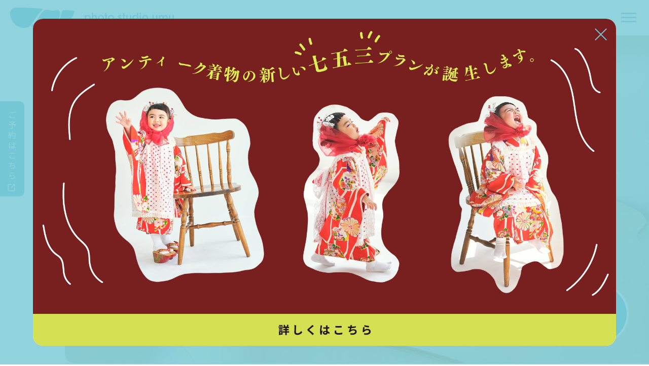

--- FILE ---
content_type: text/html; charset=UTF-8
request_url: https://ps-umu.com/
body_size: 9806
content:
<!DOCTYPE html>
<html lang="ja">
<!-- Global site tag (gtag.js) - Google Analytics -->
<script async src="https://www.googletagmanager.com/gtag/js?id=G-8CMQ2Q0WHD"></script>
<script>
  window.dataLayer = window.dataLayer || [];

  function gtag() {
    dataLayer.push(arguments);
  }
  gtag('js', new Date());

  gtag('config', 'G-8CMQ2Q0WHD');
</script>

<head prefix="og: http://ogp.me/ns#">
  <meta charset="utf-8">
  <meta name="viewport" content="width=device-width, initial-scale=1.0 ">

        
  
  <link rel="stylesheet" href="https://ps-umu.com/wp/wp-content/themes/original/style.css">
  <!-- CSS. 挿入位置-->
  <link rel="preconnect" href="https://fonts.gstatic.com">
  <link href="https://fonts.googleapis.com/css2?family=Noto+Sans+JP:wght@100;400;600&display=swap" rel="stylesheet">
  <link rel="stylesheet" href="https://ps-umu.com/wp/wp-content/themes/original/css/common.css">
  <link rel="stylesheet" href="https://ps-umu.com/wp/wp-content/themes/original/css/slick.css"><link rel="stylesheet" href="https://ps-umu.com/wp/wp-content/themes/original/css/slick-theme.css">          <link rel="stylesheet" href="https://ps-umu.com/wp/wp-content/themes/original/css/top.css">                  
  


  	<style>img:is([sizes="auto" i], [sizes^="auto," i]) { contain-intrinsic-size: 3000px 1500px }</style>
	
		<!-- All in One SEO 4.1.3.4 -->
		<title>札幌市中央区のフォトスタジオ - photo studio umu. </title>
		<meta name="description" content="「表情」と「空間」を大切にしているフォトスタジオです。 サッポロファクトリー北口・目の前に構え、百日・バースデイ・七五三・入園入学・ウェディング・マタニティ・成人など、さまざまな記念写真を撮影します。"/>
		<link rel="canonical" href="https://ps-umu.com/" />
		<meta property="og:site_name" content="photo studio umu. -" />
		<meta property="og:type" content="article" />
		<meta property="og:title" content="札幌市中央区のフォトスタジオ - photo studio umu. " />
		<meta property="og:description" content="サッポロファクトリー北口、目の前。シンプルな空間の中に色があり、自然体な写真を撮影できる写真館です。ぜひ、さまざまな記念日に。" />
		<meta property="og:url" content="https://ps-umu.com/" />
		<meta property="og:image" content="https://ps-umu.com/wp/wp-content/uploads/2021/08/og.png" />
		<meta property="og:image:secure_url" content="https://ps-umu.com/wp/wp-content/uploads/2021/08/og.png" />
		<meta property="og:image:width" content="1200" />
		<meta property="og:image:height" content="630" />
		<meta property="article:published_time" content="2021-08-25T15:22:09Z" />
		<meta property="article:modified_time" content="2021-12-19T08:03:33Z" />
		<meta property="article:publisher" content="https://www.facebook.com/studio.umu/" />
		<meta name="twitter:card" content="summary" />
		<meta name="twitter:site" content="@ps_umu" />
		<meta name="twitter:domain" content="ps-umu.com" />
		<meta name="twitter:title" content="札幌市中央区のフォトスタジオ - photo studio umu. " />
		<meta name="twitter:description" content="サッポロファクトリー北口、目の前。シンプルな空間の中に色があり、自然体な写真を撮影できる写真館です。ぜひ、さまざまな記念日に。" />
		<meta name="twitter:image" content="https://ps-umu.com/wp/wp-content/uploads/2021/08/og.png" />
		<script type="application/ld+json" class="aioseo-schema">
			{"@context":"https:\/\/schema.org","@graph":[{"@type":"WebSite","@id":"https:\/\/ps-umu.com\/#website","url":"https:\/\/ps-umu.com\/","name":"photo studio umu.","publisher":{"@id":"https:\/\/ps-umu.com\/#organization"},"potentialAction":{"@type":"SearchAction","target":"https:\/\/ps-umu.com\/?s={search_term_string}","query-input":"required name=search_term_string"}},{"@type":"Organization","@id":"https:\/\/ps-umu.com\/#organization","name":"photo studio umu.","url":"https:\/\/ps-umu.com\/","sameAs":["https:\/\/www.facebook.com\/studio.umu\/","https:\/\/twitter.com\/ps_umu","https:\/\/www.instagram.com\/ps.umu\/","https:\/\/www.pinterest.jp\/umuumuumu\/"]},{"@type":"BreadcrumbList","@id":"https:\/\/ps-umu.com\/#breadcrumblist","itemListElement":[{"@type":"ListItem","@id":"https:\/\/ps-umu.com\/#listItem","position":"1","item":{"@type":"WebPage","@id":"https:\/\/ps-umu.com\/","name":"\u30db\u30fc\u30e0","description":"\u300c\u8868\u60c5\u300d\u3068\u300c\u7a7a\u9593\u300d\u3092\u5927\u5207\u306b\u3057\u3066\u3044\u308b\u30d5\u30a9\u30c8\u30b9\u30bf\u30b8\u30aa\u3067\u3059\u3002 \u30b5\u30c3\u30dd\u30ed\u30d5\u30a1\u30af\u30c8\u30ea\u30fc\u5317\u53e3\u30fb\u76ee\u306e\u524d\u306b\u69cb\u3048\u3001\u767e\u65e5\u30fb\u30d0\u30fc\u30b9\u30c7\u30a4\u30fb\u4e03\u4e94\u4e09\u30fb\u5165\u5712\u5165\u5b66\u30fb\u30a6\u30a7\u30c7\u30a3\u30f3\u30b0\u30fb\u30de\u30bf\u30cb\u30c6\u30a3\u30fb\u6210\u4eba\u306a\u3069\u3001\u3055\u307e\u3056\u307e\u306a\u8a18\u5ff5\u5199\u771f\u3092\u64ae\u5f71\u3057\u307e\u3059\u3002","url":"https:\/\/ps-umu.com\/"}}]},{"@type":"WebPage","@id":"https:\/\/ps-umu.com\/#webpage","url":"https:\/\/ps-umu.com\/","name":"\u672d\u5e4c\u5e02\u4e2d\u592e\u533a\u306e\u30d5\u30a9\u30c8\u30b9\u30bf\u30b8\u30aa - photo studio umu.","description":"\u300c\u8868\u60c5\u300d\u3068\u300c\u7a7a\u9593\u300d\u3092\u5927\u5207\u306b\u3057\u3066\u3044\u308b\u30d5\u30a9\u30c8\u30b9\u30bf\u30b8\u30aa\u3067\u3059\u3002 \u30b5\u30c3\u30dd\u30ed\u30d5\u30a1\u30af\u30c8\u30ea\u30fc\u5317\u53e3\u30fb\u76ee\u306e\u524d\u306b\u69cb\u3048\u3001\u767e\u65e5\u30fb\u30d0\u30fc\u30b9\u30c7\u30a4\u30fb\u4e03\u4e94\u4e09\u30fb\u5165\u5712\u5165\u5b66\u30fb\u30a6\u30a7\u30c7\u30a3\u30f3\u30b0\u30fb\u30de\u30bf\u30cb\u30c6\u30a3\u30fb\u6210\u4eba\u306a\u3069\u3001\u3055\u307e\u3056\u307e\u306a\u8a18\u5ff5\u5199\u771f\u3092\u64ae\u5f71\u3057\u307e\u3059\u3002","inLanguage":"ja","isPartOf":{"@id":"https:\/\/ps-umu.com\/#website"},"breadcrumb":{"@id":"https:\/\/ps-umu.com\/#breadcrumblist"},"datePublished":"2021-08-25T15:22:09+09:00","dateModified":"2021-12-19T08:03:33+09:00"}]}
		</script>
		<!-- All in One SEO -->

<link rel="alternate" type="application/rss+xml" title="photo studio umu. &raquo; フィード" href="https://ps-umu.com/feed/" />
<link rel="alternate" type="application/rss+xml" title="photo studio umu. &raquo; コメントフィード" href="https://ps-umu.com/comments/feed/" />
		<!-- This site uses the Google Analytics by MonsterInsights plugin v7.18.0 - Using Analytics tracking - https://www.monsterinsights.com/ -->
		<!-- Note: MonsterInsights is not currently configured on this site. The site owner needs to authenticate with Google Analytics in the MonsterInsights settings panel. -->
					<!-- No UA code set -->
				<!-- / Google Analytics by MonsterInsights -->
		<script type="text/javascript">
/* <![CDATA[ */
window._wpemojiSettings = {"baseUrl":"https:\/\/s.w.org\/images\/core\/emoji\/16.0.1\/72x72\/","ext":".png","svgUrl":"https:\/\/s.w.org\/images\/core\/emoji\/16.0.1\/svg\/","svgExt":".svg","source":{"concatemoji":"https:\/\/ps-umu.com\/wp\/wp-includes\/js\/wp-emoji-release.min.js?ver=6.8.3"}};
/*! This file is auto-generated */
!function(s,n){var o,i,e;function c(e){try{var t={supportTests:e,timestamp:(new Date).valueOf()};sessionStorage.setItem(o,JSON.stringify(t))}catch(e){}}function p(e,t,n){e.clearRect(0,0,e.canvas.width,e.canvas.height),e.fillText(t,0,0);var t=new Uint32Array(e.getImageData(0,0,e.canvas.width,e.canvas.height).data),a=(e.clearRect(0,0,e.canvas.width,e.canvas.height),e.fillText(n,0,0),new Uint32Array(e.getImageData(0,0,e.canvas.width,e.canvas.height).data));return t.every(function(e,t){return e===a[t]})}function u(e,t){e.clearRect(0,0,e.canvas.width,e.canvas.height),e.fillText(t,0,0);for(var n=e.getImageData(16,16,1,1),a=0;a<n.data.length;a++)if(0!==n.data[a])return!1;return!0}function f(e,t,n,a){switch(t){case"flag":return n(e,"\ud83c\udff3\ufe0f\u200d\u26a7\ufe0f","\ud83c\udff3\ufe0f\u200b\u26a7\ufe0f")?!1:!n(e,"\ud83c\udde8\ud83c\uddf6","\ud83c\udde8\u200b\ud83c\uddf6")&&!n(e,"\ud83c\udff4\udb40\udc67\udb40\udc62\udb40\udc65\udb40\udc6e\udb40\udc67\udb40\udc7f","\ud83c\udff4\u200b\udb40\udc67\u200b\udb40\udc62\u200b\udb40\udc65\u200b\udb40\udc6e\u200b\udb40\udc67\u200b\udb40\udc7f");case"emoji":return!a(e,"\ud83e\udedf")}return!1}function g(e,t,n,a){var r="undefined"!=typeof WorkerGlobalScope&&self instanceof WorkerGlobalScope?new OffscreenCanvas(300,150):s.createElement("canvas"),o=r.getContext("2d",{willReadFrequently:!0}),i=(o.textBaseline="top",o.font="600 32px Arial",{});return e.forEach(function(e){i[e]=t(o,e,n,a)}),i}function t(e){var t=s.createElement("script");t.src=e,t.defer=!0,s.head.appendChild(t)}"undefined"!=typeof Promise&&(o="wpEmojiSettingsSupports",i=["flag","emoji"],n.supports={everything:!0,everythingExceptFlag:!0},e=new Promise(function(e){s.addEventListener("DOMContentLoaded",e,{once:!0})}),new Promise(function(t){var n=function(){try{var e=JSON.parse(sessionStorage.getItem(o));if("object"==typeof e&&"number"==typeof e.timestamp&&(new Date).valueOf()<e.timestamp+604800&&"object"==typeof e.supportTests)return e.supportTests}catch(e){}return null}();if(!n){if("undefined"!=typeof Worker&&"undefined"!=typeof OffscreenCanvas&&"undefined"!=typeof URL&&URL.createObjectURL&&"undefined"!=typeof Blob)try{var e="postMessage("+g.toString()+"("+[JSON.stringify(i),f.toString(),p.toString(),u.toString()].join(",")+"));",a=new Blob([e],{type:"text/javascript"}),r=new Worker(URL.createObjectURL(a),{name:"wpTestEmojiSupports"});return void(r.onmessage=function(e){c(n=e.data),r.terminate(),t(n)})}catch(e){}c(n=g(i,f,p,u))}t(n)}).then(function(e){for(var t in e)n.supports[t]=e[t],n.supports.everything=n.supports.everything&&n.supports[t],"flag"!==t&&(n.supports.everythingExceptFlag=n.supports.everythingExceptFlag&&n.supports[t]);n.supports.everythingExceptFlag=n.supports.everythingExceptFlag&&!n.supports.flag,n.DOMReady=!1,n.readyCallback=function(){n.DOMReady=!0}}).then(function(){return e}).then(function(){var e;n.supports.everything||(n.readyCallback(),(e=n.source||{}).concatemoji?t(e.concatemoji):e.wpemoji&&e.twemoji&&(t(e.twemoji),t(e.wpemoji)))}))}((window,document),window._wpemojiSettings);
/* ]]> */
</script>
<style id='wp-emoji-styles-inline-css' type='text/css'>

	img.wp-smiley, img.emoji {
		display: inline !important;
		border: none !important;
		box-shadow: none !important;
		height: 1em !important;
		width: 1em !important;
		margin: 0 0.07em !important;
		vertical-align: -0.1em !important;
		background: none !important;
		padding: 0 !important;
	}
</style>
<link rel='stylesheet' id='wp-block-library-css' href='https://ps-umu.com/wp/wp-includes/css/dist/block-library/style.min.css?ver=6.8.3' type='text/css' media='all' />
<style id='classic-theme-styles-inline-css' type='text/css'>
/*! This file is auto-generated */
.wp-block-button__link{color:#fff;background-color:#32373c;border-radius:9999px;box-shadow:none;text-decoration:none;padding:calc(.667em + 2px) calc(1.333em + 2px);font-size:1.125em}.wp-block-file__button{background:#32373c;color:#fff;text-decoration:none}
</style>
<style id='global-styles-inline-css' type='text/css'>
:root{--wp--preset--aspect-ratio--square: 1;--wp--preset--aspect-ratio--4-3: 4/3;--wp--preset--aspect-ratio--3-4: 3/4;--wp--preset--aspect-ratio--3-2: 3/2;--wp--preset--aspect-ratio--2-3: 2/3;--wp--preset--aspect-ratio--16-9: 16/9;--wp--preset--aspect-ratio--9-16: 9/16;--wp--preset--color--black: #000000;--wp--preset--color--cyan-bluish-gray: #abb8c3;--wp--preset--color--white: #ffffff;--wp--preset--color--pale-pink: #f78da7;--wp--preset--color--vivid-red: #cf2e2e;--wp--preset--color--luminous-vivid-orange: #ff6900;--wp--preset--color--luminous-vivid-amber: #fcb900;--wp--preset--color--light-green-cyan: #7bdcb5;--wp--preset--color--vivid-green-cyan: #00d084;--wp--preset--color--pale-cyan-blue: #8ed1fc;--wp--preset--color--vivid-cyan-blue: #0693e3;--wp--preset--color--vivid-purple: #9b51e0;--wp--preset--gradient--vivid-cyan-blue-to-vivid-purple: linear-gradient(135deg,rgba(6,147,227,1) 0%,rgb(155,81,224) 100%);--wp--preset--gradient--light-green-cyan-to-vivid-green-cyan: linear-gradient(135deg,rgb(122,220,180) 0%,rgb(0,208,130) 100%);--wp--preset--gradient--luminous-vivid-amber-to-luminous-vivid-orange: linear-gradient(135deg,rgba(252,185,0,1) 0%,rgba(255,105,0,1) 100%);--wp--preset--gradient--luminous-vivid-orange-to-vivid-red: linear-gradient(135deg,rgba(255,105,0,1) 0%,rgb(207,46,46) 100%);--wp--preset--gradient--very-light-gray-to-cyan-bluish-gray: linear-gradient(135deg,rgb(238,238,238) 0%,rgb(169,184,195) 100%);--wp--preset--gradient--cool-to-warm-spectrum: linear-gradient(135deg,rgb(74,234,220) 0%,rgb(151,120,209) 20%,rgb(207,42,186) 40%,rgb(238,44,130) 60%,rgb(251,105,98) 80%,rgb(254,248,76) 100%);--wp--preset--gradient--blush-light-purple: linear-gradient(135deg,rgb(255,206,236) 0%,rgb(152,150,240) 100%);--wp--preset--gradient--blush-bordeaux: linear-gradient(135deg,rgb(254,205,165) 0%,rgb(254,45,45) 50%,rgb(107,0,62) 100%);--wp--preset--gradient--luminous-dusk: linear-gradient(135deg,rgb(255,203,112) 0%,rgb(199,81,192) 50%,rgb(65,88,208) 100%);--wp--preset--gradient--pale-ocean: linear-gradient(135deg,rgb(255,245,203) 0%,rgb(182,227,212) 50%,rgb(51,167,181) 100%);--wp--preset--gradient--electric-grass: linear-gradient(135deg,rgb(202,248,128) 0%,rgb(113,206,126) 100%);--wp--preset--gradient--midnight: linear-gradient(135deg,rgb(2,3,129) 0%,rgb(40,116,252) 100%);--wp--preset--font-size--small: 13px;--wp--preset--font-size--medium: 20px;--wp--preset--font-size--large: 36px;--wp--preset--font-size--x-large: 42px;--wp--preset--spacing--20: 0.44rem;--wp--preset--spacing--30: 0.67rem;--wp--preset--spacing--40: 1rem;--wp--preset--spacing--50: 1.5rem;--wp--preset--spacing--60: 2.25rem;--wp--preset--spacing--70: 3.38rem;--wp--preset--spacing--80: 5.06rem;--wp--preset--shadow--natural: 6px 6px 9px rgba(0, 0, 0, 0.2);--wp--preset--shadow--deep: 12px 12px 50px rgba(0, 0, 0, 0.4);--wp--preset--shadow--sharp: 6px 6px 0px rgba(0, 0, 0, 0.2);--wp--preset--shadow--outlined: 6px 6px 0px -3px rgba(255, 255, 255, 1), 6px 6px rgba(0, 0, 0, 1);--wp--preset--shadow--crisp: 6px 6px 0px rgba(0, 0, 0, 1);}:where(.is-layout-flex){gap: 0.5em;}:where(.is-layout-grid){gap: 0.5em;}body .is-layout-flex{display: flex;}.is-layout-flex{flex-wrap: wrap;align-items: center;}.is-layout-flex > :is(*, div){margin: 0;}body .is-layout-grid{display: grid;}.is-layout-grid > :is(*, div){margin: 0;}:where(.wp-block-columns.is-layout-flex){gap: 2em;}:where(.wp-block-columns.is-layout-grid){gap: 2em;}:where(.wp-block-post-template.is-layout-flex){gap: 1.25em;}:where(.wp-block-post-template.is-layout-grid){gap: 1.25em;}.has-black-color{color: var(--wp--preset--color--black) !important;}.has-cyan-bluish-gray-color{color: var(--wp--preset--color--cyan-bluish-gray) !important;}.has-white-color{color: var(--wp--preset--color--white) !important;}.has-pale-pink-color{color: var(--wp--preset--color--pale-pink) !important;}.has-vivid-red-color{color: var(--wp--preset--color--vivid-red) !important;}.has-luminous-vivid-orange-color{color: var(--wp--preset--color--luminous-vivid-orange) !important;}.has-luminous-vivid-amber-color{color: var(--wp--preset--color--luminous-vivid-amber) !important;}.has-light-green-cyan-color{color: var(--wp--preset--color--light-green-cyan) !important;}.has-vivid-green-cyan-color{color: var(--wp--preset--color--vivid-green-cyan) !important;}.has-pale-cyan-blue-color{color: var(--wp--preset--color--pale-cyan-blue) !important;}.has-vivid-cyan-blue-color{color: var(--wp--preset--color--vivid-cyan-blue) !important;}.has-vivid-purple-color{color: var(--wp--preset--color--vivid-purple) !important;}.has-black-background-color{background-color: var(--wp--preset--color--black) !important;}.has-cyan-bluish-gray-background-color{background-color: var(--wp--preset--color--cyan-bluish-gray) !important;}.has-white-background-color{background-color: var(--wp--preset--color--white) !important;}.has-pale-pink-background-color{background-color: var(--wp--preset--color--pale-pink) !important;}.has-vivid-red-background-color{background-color: var(--wp--preset--color--vivid-red) !important;}.has-luminous-vivid-orange-background-color{background-color: var(--wp--preset--color--luminous-vivid-orange) !important;}.has-luminous-vivid-amber-background-color{background-color: var(--wp--preset--color--luminous-vivid-amber) !important;}.has-light-green-cyan-background-color{background-color: var(--wp--preset--color--light-green-cyan) !important;}.has-vivid-green-cyan-background-color{background-color: var(--wp--preset--color--vivid-green-cyan) !important;}.has-pale-cyan-blue-background-color{background-color: var(--wp--preset--color--pale-cyan-blue) !important;}.has-vivid-cyan-blue-background-color{background-color: var(--wp--preset--color--vivid-cyan-blue) !important;}.has-vivid-purple-background-color{background-color: var(--wp--preset--color--vivid-purple) !important;}.has-black-border-color{border-color: var(--wp--preset--color--black) !important;}.has-cyan-bluish-gray-border-color{border-color: var(--wp--preset--color--cyan-bluish-gray) !important;}.has-white-border-color{border-color: var(--wp--preset--color--white) !important;}.has-pale-pink-border-color{border-color: var(--wp--preset--color--pale-pink) !important;}.has-vivid-red-border-color{border-color: var(--wp--preset--color--vivid-red) !important;}.has-luminous-vivid-orange-border-color{border-color: var(--wp--preset--color--luminous-vivid-orange) !important;}.has-luminous-vivid-amber-border-color{border-color: var(--wp--preset--color--luminous-vivid-amber) !important;}.has-light-green-cyan-border-color{border-color: var(--wp--preset--color--light-green-cyan) !important;}.has-vivid-green-cyan-border-color{border-color: var(--wp--preset--color--vivid-green-cyan) !important;}.has-pale-cyan-blue-border-color{border-color: var(--wp--preset--color--pale-cyan-blue) !important;}.has-vivid-cyan-blue-border-color{border-color: var(--wp--preset--color--vivid-cyan-blue) !important;}.has-vivid-purple-border-color{border-color: var(--wp--preset--color--vivid-purple) !important;}.has-vivid-cyan-blue-to-vivid-purple-gradient-background{background: var(--wp--preset--gradient--vivid-cyan-blue-to-vivid-purple) !important;}.has-light-green-cyan-to-vivid-green-cyan-gradient-background{background: var(--wp--preset--gradient--light-green-cyan-to-vivid-green-cyan) !important;}.has-luminous-vivid-amber-to-luminous-vivid-orange-gradient-background{background: var(--wp--preset--gradient--luminous-vivid-amber-to-luminous-vivid-orange) !important;}.has-luminous-vivid-orange-to-vivid-red-gradient-background{background: var(--wp--preset--gradient--luminous-vivid-orange-to-vivid-red) !important;}.has-very-light-gray-to-cyan-bluish-gray-gradient-background{background: var(--wp--preset--gradient--very-light-gray-to-cyan-bluish-gray) !important;}.has-cool-to-warm-spectrum-gradient-background{background: var(--wp--preset--gradient--cool-to-warm-spectrum) !important;}.has-blush-light-purple-gradient-background{background: var(--wp--preset--gradient--blush-light-purple) !important;}.has-blush-bordeaux-gradient-background{background: var(--wp--preset--gradient--blush-bordeaux) !important;}.has-luminous-dusk-gradient-background{background: var(--wp--preset--gradient--luminous-dusk) !important;}.has-pale-ocean-gradient-background{background: var(--wp--preset--gradient--pale-ocean) !important;}.has-electric-grass-gradient-background{background: var(--wp--preset--gradient--electric-grass) !important;}.has-midnight-gradient-background{background: var(--wp--preset--gradient--midnight) !important;}.has-small-font-size{font-size: var(--wp--preset--font-size--small) !important;}.has-medium-font-size{font-size: var(--wp--preset--font-size--medium) !important;}.has-large-font-size{font-size: var(--wp--preset--font-size--large) !important;}.has-x-large-font-size{font-size: var(--wp--preset--font-size--x-large) !important;}
:where(.wp-block-post-template.is-layout-flex){gap: 1.25em;}:where(.wp-block-post-template.is-layout-grid){gap: 1.25em;}
:where(.wp-block-columns.is-layout-flex){gap: 2em;}:where(.wp-block-columns.is-layout-grid){gap: 2em;}
:root :where(.wp-block-pullquote){font-size: 1.5em;line-height: 1.6;}
</style>
<link rel='stylesheet' id='contact-form-7-css' href='https://ps-umu.com/wp/wp-content/plugins/contact-form-7/includes/css/styles.css?ver=5.7.4' type='text/css' media='all' />
<script type="text/javascript" src="https://ps-umu.com/wp/wp-includes/js/jquery/jquery.min.js?ver=3.7.1" id="jquery-core-js"></script>
<script type="text/javascript" src="https://ps-umu.com/wp/wp-includes/js/jquery/jquery-migrate.min.js?ver=3.4.1" id="jquery-migrate-js"></script>
<link rel="https://api.w.org/" href="https://ps-umu.com/wp-json/" /><link rel="alternate" title="JSON" type="application/json" href="https://ps-umu.com/wp-json/wp/v2/pages/21" /><link rel="EditURI" type="application/rsd+xml" title="RSD" href="https://ps-umu.com/wp/xmlrpc.php?rsd" />
<meta name="generator" content="WordPress 6.8.3" />
<link rel='shortlink' href='https://ps-umu.com/' />
<link rel="alternate" title="oEmbed (JSON)" type="application/json+oembed" href="https://ps-umu.com/wp-json/oembed/1.0/embed?url=https%3A%2F%2Fps-umu.com%2F" />
<link rel="alternate" title="oEmbed (XML)" type="text/xml+oembed" href="https://ps-umu.com/wp-json/oembed/1.0/embed?url=https%3A%2F%2Fps-umu.com%2F&#038;format=xml" />
		<style type="text/css" id="wp-custom-css">
			.grecaptcha-badge {
  visibility: hidden;
}		</style>
		<!--システム・プラグイン用-->
</head>

<body class="home wp-singular page-template-default page page-id-21 wp-theme-original">
  <div class="header">
    <header>
      <div class="headerWrapper c-flex"><a class="headerLogo css-hover" href="https://ps-umu.com"><img class="headerLogoImg" src="https://ps-umu.com/wp/wp-content/themes/original/img/common/logo.svg" alt="photo studio umu." /><img class="headerLogoText" src="https://ps-umu.com/wp/wp-content/themes/original/img/common/logo_text.svg" alt="photo studio umu." /></a>
        <div class="headerMenuBtn js-menu css-hover"><span></span><span></span><span></span></div>
                  <div class="headerMenuWrapper js-menuarea">
            <div class="headerMenuContainer">
              <div class="headeMenuList"><a class="headerMenuItem css-hover" href="https://ps-umu.com/about/">わたしたちについて</a><a class="headerMenuItem css-hover" href="https://ps-umu.com/access/">アクセス</a><a class="headerMenuItem css-hover" href="https://ps-umu.com/fee/">料金プラン</a><a class="headerMenuItem css-hover" href="https://ps-umu.com/dress/">衣装紹介</a><a class="headerMenuItem css-hover" href="https://ps-umu.com/product/">商品紹介</a><a class="headerMenuItem css-hover" href="https://ps-umu.com/flow/">撮影のながれ</a><a class="headerMenuItem css-hover" href="https://ps-umu.com/qa/">よくあるご質問</a><a class="headerMenuItem css-hover" href="https://ps-umu.com/gallery/">フォトギャラリー</a><a class="headerMenuItem css-hover" href="https://ps-umu.com/blog/">ブログ</a><a class="headerMenuItem css-hover" href="https://ps-umu.com/privacypolicy/">プライバシーポリシー</a><a class="headerMenuItem css-hover" href="https://ps-umu.com/contact/">お問い合わせ</a><a class="headerMenuItem css-hover hasExtIcon" href="https://coubic.com/ps_umu/booking_pages" target="_blank">ご予約</a></div>
            </div>
          </div>
              </div>
    </header>
          <a class="headerReservation css-hover" href="https://coubic.com/ps_umu/booking_pages" target="_blank">ご予約はこちら</a>
        <div class="headerNewPlan js-modal" data-target="ad" target="_blank">
      <p><span>新</span><br class="u-pc-ele" />プラン</p>
      <!-- <p>七五三<br class="u-pc-ele" />キャンペーン</p> -->
    </div>
  </div>



<div class="mainvisualWrapper js-slideinWrapper">
      <div class="mainvisualImageSlick js-slidein" id="mvslick">
        <div class="mainvisualImage"><img src="https://ps-umu.com/wp/wp-content/themes/original/img/top/mv01.jpg" alt=""></div>
        <div class="mainvisualImage"><img src="https://ps-umu.com/wp/wp-content/themes/original/img/top/mv02.jpg" alt=""></div>
        <div class="mainvisualImage"><img src="https://ps-umu.com/wp/wp-content/themes/original/img/top/mv03.jpg" alt=""></div>
      </div>
      <div class="mainvisualTextWrapper">
        <div class="mainvisualText mainvisualText01 js-slidein"><img src="https://ps-umu.com/wp/wp-content/themes/original/img/top/main_text01.svg" alt="札幌に"></div>
        <div class="mainvisualText mainvisualText02 js-slidein"><img src="https://ps-umu.com/wp/wp-content/themes/original/img/top/main_text02.svg" alt="新しいフォトスタジオが"></div>
        <div class="mainvisualText mainvisualText03 js-slidein"><img src="https://ps-umu.com/wp/wp-content/themes/original/img/top/main_text03.svg" alt="誕生しました。"></div>
      </div>
    </div>
    <div class="leadArea">
      <div class="c-innerContainer">
        <div class="leadContents js-slideinWrapper">
          <div class="leadImage js-slidein"><img src="https://ps-umu.com/wp/wp-content/themes/original/img/top/img01.jpg" alt=""></div>
          <div class="leadTextWrapper leadTextWrapper01 right">
            <div class="leadText01 js-slidein"><img src="https://ps-umu.com/wp/wp-content/themes/original/img/top/lead_text01.svg" alt="見て、触れて。"></div>
          </div>
        </div>
        <div class="leadContents js-slideinWrapper">
          <div class="leadImage js-slidein"><img src="https://ps-umu.com/wp/wp-content/themes/original/img/top/img02.jpg" alt=""></div>
          <div class="leadTextWrapper left">
            <div class="leadText0201 js-slidein"><img src="https://ps-umu.com/wp/wp-content/themes/original/img/top/lead_text02_01.svg" alt="それぞれの"></div>
            <div class="leadText0202 js-slidein"><img src="https://ps-umu.com/wp/wp-content/themes/original/img/top/lead_text02_02.svg" alt="幸せを"></div>
          </div>
        </div>
        <div class="leadContents js-slideinWrapper">
          <div class="leadImage js-slidein"><img src="https://ps-umu.com/wp/wp-content/themes/original/img/top/img03.jpg" alt=""></div>
          <div class="leadTextWrapper right">
            <div class="leadText0301 js-slidein"><img src="https://ps-umu.com/wp/wp-content/themes/original/img/top/lead_text03_01.svg" alt="うむ"></div>
            <div class="leadText0302 js-slidein"><img src="https://ps-umu.com/wp/wp-content/themes/original/img/top/lead_text03_02.svg" alt="「umu.」"></div>
          </div>
        </div>
      </div>
    </div>
    <section class="aboutSection c-section js-slideinWrapper">
      <div class="c-sectionImage js-slidein wide no-radius"><img src="https://ps-umu.com/wp/wp-content/themes/original/img/top/about.jpg" alt=""></div>
      <div class="c-sectionTitle js-slidein">
        <p>わたしたちについて</p>
      </div>
      <div class="c-sectionLead js-slidein">
        <p>photo studio umu. は幅広い表現をできる場です。</p>
      </div><a class="c-sectionLinkBtn js-slidein" href="https://ps-umu.com/about/">詳細はこちら</a>
    </section>
    <div class="c-sectionForthWrapper">
      <div class="c-innerContainer c-flex forthInnerContainer js-slideinWrapper">
        <section class="c-sectionForth js-slidein">
          <div class="c-sectionForthImage"><img src="https://ps-umu.com/wp/wp-content/themes/original/img/top/flow.jpg" alt=""></div>
          <div class="c-sectionForthText">
            <div class="c-sectionTitle">
              <p>撮影のながれ</p>
            </div><a class="c-sectionLinkBtn" href="https://ps-umu.com/flow/">詳細はこちら</a>
          </div>
        </section>
        <section class="c-sectionForth js-slidein">
          <div class="c-sectionForthImage"><img src="https://ps-umu.com/wp/wp-content/themes/original/img/top/fee.jpg" alt=""></div>
          <div class="c-sectionForthText">
            <div class="c-sectionTitle">
              <p>料金プラン</p>
            </div><a class="c-sectionLinkBtn" href="https://ps-umu.com/fee/">詳細はこちら</a>
          </div>
        </section>
        <section class="c-sectionForth js-slidein">
          <div class="c-sectionForthImage"><img src="https://ps-umu.com/wp/wp-content/themes/original/img/top/dress.jpg" alt=""></div>
          <div class="c-sectionForthText">
            <div class="c-sectionTitle">
              <p>衣装紹介</p>
            </div><a class="c-sectionLinkBtn" href="https://ps-umu.com/dress/">詳細はこちら</a>
          </div>
        </section>
        <section class="c-sectionForth js-slidein">
          <div class="c-sectionForthImage"><img src="https://ps-umu.com/wp/wp-content/themes/original/img/top/product.jpg" alt=""></div>
          <div class="c-sectionForthText">
            <div class="c-sectionTitle">
              <p>商品紹介</p>
            </div><a class="c-sectionLinkBtn" href="https://ps-umu.com/product/">詳細はこちら</a>
          </div>
        </section>
      </div>
    </div>
    <div class="c-blankSection"></div>
    <div class="c-sectionWideWrapperDouble">
      <div class="c-innerContainer js-slideinWrapper">
        <section class="c-sectionWide c-flex js-slidein">
          <div class="c-sectionWideImage">
            <div class="c-sectionImage"><img src="https://ps-umu.com/wp/wp-content/themes/original/img/top/gallery.jpg" alt=""></div>
          </div>
          <div class="c-sectionWideText">
            <div class="c-sectionTitle">
              <p>フォトギャラリー</p>
            </div><a class="c-sectionLinkBtn" href="https://ps-umu.com/gallery/">詳細はこちら</a>
          </div>
        </section>
      </div>
      <div class="c-innerContainer js-slideinWrapper">
        <section class="c-sectionWide c-flex js-slidein">
          <div class="c-sectionWideText">
            <h2 class="c-sectionTitle">
              <p>ブログ</p>
            </h2><a class="c-sectionLinkBtn" href="https://ps-umu.com/blog/">詳細はこちら</a>
          </div>
          <div class="c-sectionWideImage">
            <div class="c-sectionImage"><img src="https://ps-umu.com/wp/wp-content/themes/original/img/top/blog.jpg" alt=""></div>
          </div>
        </section>
      </div>
      <div class="c-innerContainer js-slideinWrapper">
        <section class="c-sectionWide c-flex js-slidein">
          <div class="c-sectionWideImage">
            <div class="c-sectionImage"><img src="https://ps-umu.com/wp/wp-content/themes/original/img/top/qa.jpg" alt=""></div>
          </div>
          <div class="c-sectionWideText">
            <h2 class="c-sectionTitle">
              <p>よくあるご質問</p>
            </h2><a class="c-sectionLinkBtn" href="https://ps-umu.com/qa/">詳細はこちら</a>
          </div>
        </section>
      </div>
    </div>
    <section class="accessSection c-section" id="access">
      <div class="accessContainer c-innerContainer js-slideinWrapper">
        <div class="c-sectionTitle accessTitle js-slidein">
          <p>アクセス</p>
        </div>
        <div class="c-sectionLead accessLead js-slidein">
          <p>〒060-0033 <br class="u-sp-block">札幌市中央区北３条東５丁目５ 岩佐ビル２階</p>
        </div>
        <div class="accessInfoWrapper c-flex js-slidein">
          <div class="accessInfoTitle">
            <p>地下鉄で<br class="u-sp-block">お越しの方</p>
          </div>
          <div class="accessInfoText">
            <p>市営地下鉄東西線<br>バスセンター前駅下車 <br class="u-sp-block">8番, 10番出口 徒歩8分</p>
          </div>
        </div>
        <div class="accessInfoWrapper c-flex js-slidein">
          <div class="accessInfoTitle">
            <p>お車で<br class="u-sp-block">お越しの方</p>
          </div>
          <div class="accessInfoText widthImage">
            <p>駐車場は、ビル中庭に2台分<br class="u-sp-block">ご用意<br class="u-pc-ele">しております。（<span class="blue">青塗り箇所</span>）<br class="u-pc-ele">ご利用ください。</p>
          </div>
          <div class="accessInfoMap"><img src="https://ps-umu.com/wp/wp-content/themes/original/img/top/parking_map.svg" alt=""></div>
        </div><a class="c-sectionLinkBtn js-slidein" href="/access/">詳細はこちら</a>
      </div>
    </section>
    <div class="googlemap"><iframe src="https://www.google.com/maps/embed?pb=!1m18!1m12!1m3!1d2914.823166212376!2d141.36032461547882!3d43.0661865791458!2m3!1f0!2f0!3f0!3m2!1i1024!2i768!4f13.1!3m3!1m2!1s0x5f0b293580da515d%3A0xb45a88af8eb6524f!2sPhoto%20studio%20umu.!5e0!3m2!1sja!2sjp!4v1639313846640!5m2!1sja!2sjp" width="1336" height="300" style="border:0;" allowfullscreen="" loading="lazy"></iframe></div>




<footer>
  <div class="footerWrapper">
    <div class="footerContainer c-innerContainer c-flex">
      <div class="footerContainerLeft">
        <div class="footerList"><a class="footerItem isLogo css-hover" href="/"><img class="footerLogo" src="https://ps-umu.com/wp/wp-content/themes/original/img/common/logo_white.svg" alt=""/><img class="footerLogoText" src="https://ps-umu.com/wp/wp-content/themes/original/img/common/logo_text_white.svg" alt="photo studio umu."/></a>
          <div class="footerItem"><a class="googlemaplink css-hover" href="https://goo.gl/maps/neqzeLYM7WNshctr9" target="_blank">〒 060-0033 <br class="u-sp-block"/>札幌市中央区北３条東５丁目５ 岩佐ビル ２F</a></div>
          <div class="footerItem">011-211-1815</div>
          <div class="footerItem">営業時間：9:00 - 17:30 <br class="u-sp-block"/>休館日：毎週火曜日</div>
          <div class="footerItem">
            <div class="footerIconList c-flex"><a class="footerIconItem css-hover" href="https://www.facebook.com/studio.umu/" target="_blank"><img src="https://ps-umu.com/wp/wp-content/themes/original/img/common/icon_fb_white.svg" alt="facebook"/></a><a class="footerIconItem css-hover" href="https://www.instagram.com/ps.umu/" target="_blank"><img src="https://ps-umu.com/wp/wp-content/themes/original/img/common/icon_ig_white.svg" alt="Instagram"/></a><a class="footerIconItem css-hover" href="https://twitter.com/ps_umu" target="_blank"><img src="https://ps-umu.com/wp/wp-content/themes/original/img/common/icon_tw_white.svg" alt="twitter"/></a><a class="footerIconItem css-hover" href="https://pin.it/4anjtmY" target="_blank"><img src="https://ps-umu.com/wp/wp-content/themes/original/img/common/icon_pt_white.svg" alt="pinterest"/></a><a class="footerIconItem css-hover" href="https://lin.ee/iXC7MAEG" target="_blank"><img src="https://ps-umu.com/wp/wp-content/themes/original/img/common/icon_li_white.svg" alt="LINE"/></a></div>
          </div>
        </div>
      </div>
      <div class="footerContainerRight">
        <div class="footerList sp-flexParent">
          <div class="footerItem sp-flexChild"><a class="css-hover" href="https://ps-umu.com/about/">わたしたちについて</a></div>
          <div class="footerItem sp-flexChild"><a class="css-hover" href="https://ps-umu.com/access/">アクセス</a></div>
          <div class="footerItem sp-flexChild"><a class="css-hover" href="https://ps-umu.com/fee/">料金プラン</a></div>
          <div class="footerItem sp-flexChild"><a class="css-hover" href="https://ps-umu.com/dress/">衣装紹介</a></div>
          <div class="footerItem sp-flexChild"><a class="css-hover" href="https://ps-umu.com/product/">商品紹介</a></div>
          <div class="footerItem sp-flexChild"><a class="css-hover" href="https://ps-umu.com/flow/">撮影のながれ</a></div>
          <div class="footerItem sp-flexChild"><a class="css-hover" href="https://ps-umu.com/qa/">よくあるご質問</a></div>
          <div class="footerItem sp-flexChild"><a class="css-hover" href="https://ps-umu.com/gallery/">フォトギャラリー</a></div>
          <div class="footerItem sp-flexChild"><a class="css-hover" href="https://ps-umu.com/blog/">ブログ</a></div>
          <div class="footerItem sp-flexChild"><a class="css-hover" href="https://ps-umu.com/privacypolicy/">プライバシーポリシー</a></div>
          <div class="footerItem sp-flexChild"><a class="css-hover" href="https://ps-umu.com/contact/">お問い合わせ</a></div>
          <div class="footerItem hasExtIcon sp-flexChild u-pc-ele"><a class="css-hover" href="https://coubic.com/ps_umu/booking_pages" target="_blank">ご予約</a></div>
        </div>
      </div>
    </div>
    <div class="footerCopyright">Copyright 2021 elemu co., ltd.</div>
  </div>
</footer><script type="speculationrules">
{"prefetch":[{"source":"document","where":{"and":[{"href_matches":"\/*"},{"not":{"href_matches":["\/wp\/wp-*.php","\/wp\/wp-admin\/*","\/wp\/wp-content\/uploads\/*","\/wp\/wp-content\/*","\/wp\/wp-content\/plugins\/*","\/wp\/wp-content\/themes\/original\/*","\/*\\?(.+)"]}},{"not":{"selector_matches":"a[rel~=\"nofollow\"]"}},{"not":{"selector_matches":".no-prefetch, .no-prefetch a"}}]},"eagerness":"conservative"}]}
</script>
<script type="text/javascript" src="https://ps-umu.com/wp/wp-content/plugins/contact-form-7/includes/swv/js/index.js?ver=5.7.4" id="swv-js"></script>
<script type="text/javascript" id="contact-form-7-js-extra">
/* <![CDATA[ */
var wpcf7 = {"api":{"root":"https:\/\/ps-umu.com\/wp-json\/","namespace":"contact-form-7\/v1"}};
/* ]]> */
</script>
<script type="text/javascript" src="https://ps-umu.com/wp/wp-content/plugins/contact-form-7/includes/js/index.js?ver=5.7.4" id="contact-form-7-js"></script>
<script type="text/javascript" src="https://ps-umu.com/wp/wp-content/themes/original/js/navbutton.js?ver=6.8.3" id="navbutton_script-js"></script>
<script type="text/javascript" src="https://www.google.com/recaptcha/api.js?render=6LcvdB8rAAAAANEjKXa4381VxyqTk8vzs-iDUp08&amp;ver=3.0" id="google-recaptcha-js"></script>
<script type="text/javascript" src="https://ps-umu.com/wp/wp-includes/js/dist/vendor/wp-polyfill.min.js?ver=3.15.0" id="wp-polyfill-js"></script>
<script type="text/javascript" id="wpcf7-recaptcha-js-extra">
/* <![CDATA[ */
var wpcf7_recaptcha = {"sitekey":"6LcvdB8rAAAAANEjKXa4381VxyqTk8vzs-iDUp08","actions":{"homepage":"homepage","contactform":"contactform"}};
/* ]]> */
</script>
<script type="text/javascript" src="https://ps-umu.com/wp/wp-content/plugins/contact-form-7/modules/recaptcha/index.js?ver=5.7.4" id="wpcf7-recaptcha-js"></script>
<!--システム・プラグイン用-->
<!-- script 挿入位置. -->
<script src="https://ps-umu.com/wp/wp-content/themes/original/js/common.js"></script>
</script>
<script src="https://ps-umu.com/wp/wp-content/themes/original/js/top.js" defer></script>
</script>
</script>
</script>
</script>


</body>

</html>
<div class="modal">
  <div class="modal-inner js-modal-inner modal-ad">
    <div class="modal-close js-modal-close"><span></span><span></span></div>
    <div class="modalContentsArea">
      <a class="modalAdImage" href="/fee/">
        <picture>
          <source media="(min-width:768px)" srcset="https://ps-umu.com/wp/wp-content/themes/original/img/top/ad_20240901.jpg">
          <source media="(max-width:767px)" srcset="https://ps-umu.com/wp/wp-content/themes/original/img/top/ad_20240901-sp.jpg"><img src="https://ps-umu.com/wp/wp-content/themes/original/img/top/ad_20240901.jpg" alt="">
        </picture>
      </a>
    </div>
  </div>
</div>

--- FILE ---
content_type: text/html; charset=utf-8
request_url: https://www.google.com/recaptcha/api2/anchor?ar=1&k=6LcvdB8rAAAAANEjKXa4381VxyqTk8vzs-iDUp08&co=aHR0cHM6Ly9wcy11bXUuY29tOjQ0Mw..&hl=en&v=cLm1zuaUXPLFw7nzKiQTH1dX&size=invisible&anchor-ms=20000&execute-ms=15000&cb=81i93i81f2al
body_size: 44973
content:
<!DOCTYPE HTML><html dir="ltr" lang="en"><head><meta http-equiv="Content-Type" content="text/html; charset=UTF-8">
<meta http-equiv="X-UA-Compatible" content="IE=edge">
<title>reCAPTCHA</title>
<style type="text/css">
/* cyrillic-ext */
@font-face {
  font-family: 'Roboto';
  font-style: normal;
  font-weight: 400;
  src: url(//fonts.gstatic.com/s/roboto/v18/KFOmCnqEu92Fr1Mu72xKKTU1Kvnz.woff2) format('woff2');
  unicode-range: U+0460-052F, U+1C80-1C8A, U+20B4, U+2DE0-2DFF, U+A640-A69F, U+FE2E-FE2F;
}
/* cyrillic */
@font-face {
  font-family: 'Roboto';
  font-style: normal;
  font-weight: 400;
  src: url(//fonts.gstatic.com/s/roboto/v18/KFOmCnqEu92Fr1Mu5mxKKTU1Kvnz.woff2) format('woff2');
  unicode-range: U+0301, U+0400-045F, U+0490-0491, U+04B0-04B1, U+2116;
}
/* greek-ext */
@font-face {
  font-family: 'Roboto';
  font-style: normal;
  font-weight: 400;
  src: url(//fonts.gstatic.com/s/roboto/v18/KFOmCnqEu92Fr1Mu7mxKKTU1Kvnz.woff2) format('woff2');
  unicode-range: U+1F00-1FFF;
}
/* greek */
@font-face {
  font-family: 'Roboto';
  font-style: normal;
  font-weight: 400;
  src: url(//fonts.gstatic.com/s/roboto/v18/KFOmCnqEu92Fr1Mu4WxKKTU1Kvnz.woff2) format('woff2');
  unicode-range: U+0370-0377, U+037A-037F, U+0384-038A, U+038C, U+038E-03A1, U+03A3-03FF;
}
/* vietnamese */
@font-face {
  font-family: 'Roboto';
  font-style: normal;
  font-weight: 400;
  src: url(//fonts.gstatic.com/s/roboto/v18/KFOmCnqEu92Fr1Mu7WxKKTU1Kvnz.woff2) format('woff2');
  unicode-range: U+0102-0103, U+0110-0111, U+0128-0129, U+0168-0169, U+01A0-01A1, U+01AF-01B0, U+0300-0301, U+0303-0304, U+0308-0309, U+0323, U+0329, U+1EA0-1EF9, U+20AB;
}
/* latin-ext */
@font-face {
  font-family: 'Roboto';
  font-style: normal;
  font-weight: 400;
  src: url(//fonts.gstatic.com/s/roboto/v18/KFOmCnqEu92Fr1Mu7GxKKTU1Kvnz.woff2) format('woff2');
  unicode-range: U+0100-02BA, U+02BD-02C5, U+02C7-02CC, U+02CE-02D7, U+02DD-02FF, U+0304, U+0308, U+0329, U+1D00-1DBF, U+1E00-1E9F, U+1EF2-1EFF, U+2020, U+20A0-20AB, U+20AD-20C0, U+2113, U+2C60-2C7F, U+A720-A7FF;
}
/* latin */
@font-face {
  font-family: 'Roboto';
  font-style: normal;
  font-weight: 400;
  src: url(//fonts.gstatic.com/s/roboto/v18/KFOmCnqEu92Fr1Mu4mxKKTU1Kg.woff2) format('woff2');
  unicode-range: U+0000-00FF, U+0131, U+0152-0153, U+02BB-02BC, U+02C6, U+02DA, U+02DC, U+0304, U+0308, U+0329, U+2000-206F, U+20AC, U+2122, U+2191, U+2193, U+2212, U+2215, U+FEFF, U+FFFD;
}
/* cyrillic-ext */
@font-face {
  font-family: 'Roboto';
  font-style: normal;
  font-weight: 500;
  src: url(//fonts.gstatic.com/s/roboto/v18/KFOlCnqEu92Fr1MmEU9fCRc4AMP6lbBP.woff2) format('woff2');
  unicode-range: U+0460-052F, U+1C80-1C8A, U+20B4, U+2DE0-2DFF, U+A640-A69F, U+FE2E-FE2F;
}
/* cyrillic */
@font-face {
  font-family: 'Roboto';
  font-style: normal;
  font-weight: 500;
  src: url(//fonts.gstatic.com/s/roboto/v18/KFOlCnqEu92Fr1MmEU9fABc4AMP6lbBP.woff2) format('woff2');
  unicode-range: U+0301, U+0400-045F, U+0490-0491, U+04B0-04B1, U+2116;
}
/* greek-ext */
@font-face {
  font-family: 'Roboto';
  font-style: normal;
  font-weight: 500;
  src: url(//fonts.gstatic.com/s/roboto/v18/KFOlCnqEu92Fr1MmEU9fCBc4AMP6lbBP.woff2) format('woff2');
  unicode-range: U+1F00-1FFF;
}
/* greek */
@font-face {
  font-family: 'Roboto';
  font-style: normal;
  font-weight: 500;
  src: url(//fonts.gstatic.com/s/roboto/v18/KFOlCnqEu92Fr1MmEU9fBxc4AMP6lbBP.woff2) format('woff2');
  unicode-range: U+0370-0377, U+037A-037F, U+0384-038A, U+038C, U+038E-03A1, U+03A3-03FF;
}
/* vietnamese */
@font-face {
  font-family: 'Roboto';
  font-style: normal;
  font-weight: 500;
  src: url(//fonts.gstatic.com/s/roboto/v18/KFOlCnqEu92Fr1MmEU9fCxc4AMP6lbBP.woff2) format('woff2');
  unicode-range: U+0102-0103, U+0110-0111, U+0128-0129, U+0168-0169, U+01A0-01A1, U+01AF-01B0, U+0300-0301, U+0303-0304, U+0308-0309, U+0323, U+0329, U+1EA0-1EF9, U+20AB;
}
/* latin-ext */
@font-face {
  font-family: 'Roboto';
  font-style: normal;
  font-weight: 500;
  src: url(//fonts.gstatic.com/s/roboto/v18/KFOlCnqEu92Fr1MmEU9fChc4AMP6lbBP.woff2) format('woff2');
  unicode-range: U+0100-02BA, U+02BD-02C5, U+02C7-02CC, U+02CE-02D7, U+02DD-02FF, U+0304, U+0308, U+0329, U+1D00-1DBF, U+1E00-1E9F, U+1EF2-1EFF, U+2020, U+20A0-20AB, U+20AD-20C0, U+2113, U+2C60-2C7F, U+A720-A7FF;
}
/* latin */
@font-face {
  font-family: 'Roboto';
  font-style: normal;
  font-weight: 500;
  src: url(//fonts.gstatic.com/s/roboto/v18/KFOlCnqEu92Fr1MmEU9fBBc4AMP6lQ.woff2) format('woff2');
  unicode-range: U+0000-00FF, U+0131, U+0152-0153, U+02BB-02BC, U+02C6, U+02DA, U+02DC, U+0304, U+0308, U+0329, U+2000-206F, U+20AC, U+2122, U+2191, U+2193, U+2212, U+2215, U+FEFF, U+FFFD;
}
/* cyrillic-ext */
@font-face {
  font-family: 'Roboto';
  font-style: normal;
  font-weight: 900;
  src: url(//fonts.gstatic.com/s/roboto/v18/KFOlCnqEu92Fr1MmYUtfCRc4AMP6lbBP.woff2) format('woff2');
  unicode-range: U+0460-052F, U+1C80-1C8A, U+20B4, U+2DE0-2DFF, U+A640-A69F, U+FE2E-FE2F;
}
/* cyrillic */
@font-face {
  font-family: 'Roboto';
  font-style: normal;
  font-weight: 900;
  src: url(//fonts.gstatic.com/s/roboto/v18/KFOlCnqEu92Fr1MmYUtfABc4AMP6lbBP.woff2) format('woff2');
  unicode-range: U+0301, U+0400-045F, U+0490-0491, U+04B0-04B1, U+2116;
}
/* greek-ext */
@font-face {
  font-family: 'Roboto';
  font-style: normal;
  font-weight: 900;
  src: url(//fonts.gstatic.com/s/roboto/v18/KFOlCnqEu92Fr1MmYUtfCBc4AMP6lbBP.woff2) format('woff2');
  unicode-range: U+1F00-1FFF;
}
/* greek */
@font-face {
  font-family: 'Roboto';
  font-style: normal;
  font-weight: 900;
  src: url(//fonts.gstatic.com/s/roboto/v18/KFOlCnqEu92Fr1MmYUtfBxc4AMP6lbBP.woff2) format('woff2');
  unicode-range: U+0370-0377, U+037A-037F, U+0384-038A, U+038C, U+038E-03A1, U+03A3-03FF;
}
/* vietnamese */
@font-face {
  font-family: 'Roboto';
  font-style: normal;
  font-weight: 900;
  src: url(//fonts.gstatic.com/s/roboto/v18/KFOlCnqEu92Fr1MmYUtfCxc4AMP6lbBP.woff2) format('woff2');
  unicode-range: U+0102-0103, U+0110-0111, U+0128-0129, U+0168-0169, U+01A0-01A1, U+01AF-01B0, U+0300-0301, U+0303-0304, U+0308-0309, U+0323, U+0329, U+1EA0-1EF9, U+20AB;
}
/* latin-ext */
@font-face {
  font-family: 'Roboto';
  font-style: normal;
  font-weight: 900;
  src: url(//fonts.gstatic.com/s/roboto/v18/KFOlCnqEu92Fr1MmYUtfChc4AMP6lbBP.woff2) format('woff2');
  unicode-range: U+0100-02BA, U+02BD-02C5, U+02C7-02CC, U+02CE-02D7, U+02DD-02FF, U+0304, U+0308, U+0329, U+1D00-1DBF, U+1E00-1E9F, U+1EF2-1EFF, U+2020, U+20A0-20AB, U+20AD-20C0, U+2113, U+2C60-2C7F, U+A720-A7FF;
}
/* latin */
@font-face {
  font-family: 'Roboto';
  font-style: normal;
  font-weight: 900;
  src: url(//fonts.gstatic.com/s/roboto/v18/KFOlCnqEu92Fr1MmYUtfBBc4AMP6lQ.woff2) format('woff2');
  unicode-range: U+0000-00FF, U+0131, U+0152-0153, U+02BB-02BC, U+02C6, U+02DA, U+02DC, U+0304, U+0308, U+0329, U+2000-206F, U+20AC, U+2122, U+2191, U+2193, U+2212, U+2215, U+FEFF, U+FFFD;
}

</style>
<link rel="stylesheet" type="text/css" href="https://www.gstatic.com/recaptcha/releases/cLm1zuaUXPLFw7nzKiQTH1dX/styles__ltr.css">
<script nonce="lLIhTh03L4MjnLIpdWfJ3w" type="text/javascript">window['__recaptcha_api'] = 'https://www.google.com/recaptcha/api2/';</script>
<script type="text/javascript" src="https://www.gstatic.com/recaptcha/releases/cLm1zuaUXPLFw7nzKiQTH1dX/recaptcha__en.js" nonce="lLIhTh03L4MjnLIpdWfJ3w">
      
    </script></head>
<body><div id="rc-anchor-alert" class="rc-anchor-alert"></div>
<input type="hidden" id="recaptcha-token" value="[base64]">
<script type="text/javascript" nonce="lLIhTh03L4MjnLIpdWfJ3w">
      recaptcha.anchor.Main.init("[\x22ainput\x22,[\x22bgdata\x22,\x22\x22,\[base64]/cFtiKytdPWs6KGs8MjA0OD9wW2IrK109az4+NnwxOTI6KChrJjY0NTEyKT09NTUyOTYmJnIrMTxXLmxlbmd0aCYmKFcuY2hhckNvZGVBdChyKzEpJjY0NTEyKT09NTYzMjA/[base64]/[base64]/[base64]/[base64]/[base64]/[base64]/[base64]/[base64]/[base64]/[base64]/[base64]/[base64]/[base64]/[base64]\x22,\[base64]\\u003d\\u003d\x22,\x22w79Gw605d8KswovDuhnDiEU0ZnNbwrTChDrDgiXClg1pwqHCphLCrUs6w50/w6fDmh7CoMKmUcKdwovDncOWw7wMGjRnw61nO8KzwqrCrkvCk8KUw6MnwpHCnsK6w7bCtzlKwr/DmDxJGMOtKQhDwr3Dl8Otw6TDrylTd8OiO8OZw7x1TsONCk5awoUbTcOfw5R0w4wBw7vCknohw73DosKmw47CkcOfAl8gNMOFGxnDlH3DhAl+wqrCo8KnwpHDtCDDhMKYNx3DisKLwo/CqsO6TDHClFHCvGkFwqvDscKvPsKHV8KVw59RwrLDqMOzwq8xw7/Cs8KPw7bCpSLDsUNEUsO/[base64]/Ci2PDksOfFVFLwq/CtUMZOMKjacO+wrjCtMOvw4rDpnfCssK5ZX4yw4nDvknCqkPDjmjDu8Kcwok1woTCo8OTwr1ZWQxTCsOYXlcHwrfCqxF5UhthSMOXc8Ouwp/DhiwtwpHDhyh6w6rDk8O3wptVwqfCjHTCi07CjMK3QcKtK8OPw7ovwrxrwqXCtcODe1BVXSPChcKgw6RCw53CnxItw7FCCsKGwrDDv8KIAMK1wqLDncK/w4Miw4ZqNGpLwpEVKTXCl1zDkMOHCF3Cs3LDsxNzD8OtwqDDgEoPwoHCtsKuP198w6nDsMOOdcKhMyHDmRPCjB41wrNNbAvCkcO1w4QxfE7DpSfDhMOwO2LDh8KgBiZKEcK7Oh54wrnDpcOKX2svw6JvQAcUw7k+CibDgsKDwrMMJcOLw7vCj8OEACrCjsO8w6PDnC/[base64]/ClcKsRMKCwospw7PDu8ObLD/CsW3CvFfCjVLChMOOQsOvVsKva1/DksKjw5XCicOwUMK0w7XDnsONT8KdI8KtOcOCw75nVsOOJMOew7DCn8KqwrouwqVjwrEQw5M7w5jDlMKJw5zCocKKTgEEJA1wRFJ6wooGw73DusOIw6XCmk/[base64]/Dt8O+w4fCqRrCq8OER8Kyw74ZwonDiGQyPBcHH8KTHDspT8O3B8K9SSzCoUnDocKwIjxiwqAow59nwrPDvsOOe1QwXcKww7rCmhDDkw/CrMKgwrHCsXFTeAYVwoFaw5PCs3jDr2jClyZywrTCq2bDvXzClgrDmcOnw64Ew6UaAl7DtMKfwrpIw4MJKMKFw5rCvMOUwrjCsgNhwpnClMK/[base64]/MG/DszF/OVvCpsK4w7MJQMOSUVA8w6FsLyYiw6fDusOmwr/[base64]/DlsKCw7HDqwPDg8Kmwqxpw4Zww7QiIcOvVcKwwp1IB8KJw6jCpsOJw5E5ZjERQiDDm0XCnkvDpHTCvH4idsKga8O7FsKYTg1bw7kDDgXCoxPCv8OoNMKEw5bCoEpdwpF3DsOlGcKGwqhdesKTQcKePwprw7l0VTxOesOGw7vDqjDClR18w5jDvsK8SMOqw5TDoi/Cj8KPVMOTPwZBI8KjahJ/[base64]/Dv1fDqsK1wrdHw44LYjQzw4vDuivCmMKrw6Juw5HCuMOqZMOQwrFqwoxHwr7Dln3DtsKRPVfDjMOLw4rDocOCWcKIw4ppwrYjUko6Kix5HlPDgV1VwrYKw5TDpMKNw4fDlsOFI8OYwrANc8KWXMKhw6DCmWoJGgXCo2HDhVHDk8K9w5/DhsOOwr9Gw6IxVjHDtFPCmFbClRLDqsOjw7pfFcKQwqNsfsKSHMK0WcOEw7HCisOjw5p7wrQUw73DiWogw4J/[base64]/CqRMowrrDkMKfw5fCqHPDok/[base64]/w7DDi8OzfgIKw4JWwoxpwp3DrsOTw7shwpc0wqHDpsKNI8OVBMKZYsK0w6HCgsOywpsnW8O+fXNzw4LCmMOaa0NdIntkOXtvw6DCqFAuECUXT2HDug3DkhbCkEoewqjDrxcUw47CqQfCpMOBw5wybRJ5NsK6Pn/DlcKZwqQRRCDCincww4LDpMK/ccOxPTbDtzkQwr02woIiaMONNsOXw4PCvMOQwp1gPSBFVnDDugbDhw/DsMOhw78ZfsKJwr7DnU8sFUPDtmDDrMK4w7PCpRA3w53DhcO/[base64]/Ciz8NGcKxwqAPwrVSM8KFC1zCqsOTEcKWF3rCvMObwoRMwqE4O8Khwo/CkhkKw6nDt8ORMgrCrwIhw6dPw6nDmMO1w6YvwqDCrm5Xw7Yqw69OdVDDksK4O8OnOsOyFsKGfMKpK3xwdSJfTXbCosK/w7vCm0Z+wqNLwqDDvsO7UsKxwpLCnSsDwp1bUlvDqT7DnyJuw7AMFRLDlTYswq1Bw5RoJ8KnPnVnw68rfsKsN1sEw61pw6XCsHQ/w5Zpw5R9w6nDgwtSLg1mPcO3UcKgL8OsXzQIAMOsworCk8Kmw7pkFcKiOMKYw5/[base64]/CusOew6tFXAYZFsKqw6XDjltWOn/DtDjCkMOswplMw6/DozvDq8OIB8OJwq7CmsO4w75awptNw7PDmcKZwrh0wrVMworCpsOfesOIZsKoZ3QqK8OAw5fCssKNFsOvw6/DkVrDp8KwXQjCh8ORIQRTwpFWV8OxYsOxLcOHOcKPwoHDiiBDwotCw6YSwps2w4XChMKXwpvDuWzDrVbDoU17ZcOjTMOWwo5iw5jDpAHDtMO9Y8OWw4cCZzERw6IOwpkGQsKuw6U1Gg0WwqrCh3QKF8KfCm/CjUdXw7QAKXTDq8ORQcOtwqXConQNw7HCgcKXUS7DiElMw51GHsK4ecKBRRdNJsKtw7bDkcO5Ei5jaTw/wqnCgiTCuWjDi8O0Zxd8HcKqMcKywpBJBsK0w63CtATDjwHCsBzCrG56w4JOQlNww6LCgcOieibCu8O3w6vCsXIuwq8Nw6HDvyTChcKgBcOOwqzDsMKMw7zDgCbDhsK2wrx8El/DkMKawoTDjTNLw4tDDDXDvwpKQcOlw5fDjnVmw4F7D1vCosKMLkBAKSc2w6nChsKyfljDiXJmwr94wqbCtsOpTsOXDsKsw6FSwrdJOcKgwq3CtMKqVBXDllPDqj0RwqnCgmBbOcK/[base64]/w6fCpMOmUMOSPRbCksOURws6w4MLGjnDn0XCtQYUDsOGa13CvUTCt8OXworCosK6KjUDw6rDocKAwrQXw6Erw4rDqxDCncKxw4Rhwpdgw69vwoFGPsK3DlHDtsOkwp/[base64]/wq5NMkxLIB/[base64]/d1VCH8OEcw9Fw4JMNMK8worCjsKmw4QHwpnDgExzw5Fywr9QPBAnY8OBDHvCvjXCmMKQwoYHw7kxwo5GYHQlOsOkAF7CisO4UcKtenJiTXHDsmFEwqHDrXVTIMKlw5p/wphnw4AzwqtmYlp+IcOqU8O7w6wjwqQ5w5bDsMK+DMK5w5NDDDguTcOFwoF+FCoabhAlwrzDrcOPVcKYasODNhDCrizCp8OiK8KEH29Uw5nDkcO2YcOQwpsTM8KxB27CtMOew4TCkGnCpy5Iw6/CkcOJwq8leg1zPcKLfE7CuTfCoXASwr3DjMOZw5bDkiDDlylFOxtUG8KWwr0+Q8OKw69fw4FjJ8OYw4zDkMOLwpBow6rDmxdnMDnCk8OWw4NZC8KBw7nDo8KOw7zDhDkwwpBDTygrW0kMw4Rswpxpw44GFcKqFcO/w6HDokB3NMOHw5jCiMOqMFkTw6HCoFXDim3DnwXDqcKrR1VbGcO9F8OewplFwqHCj0zCtMK7w5bCksOvwosII2pCVMOLcwvCqMOILQwMw70Uwo/DqsKDw57CoMO/wrHCvTZdw4nCksK/wp52w67DgyBUwozDosK3w6BywpUcJcOKAsOUw43DiFpcbSp4wrbDvsKYwpzCrH/DkXvDnxLCklXChE/[base64]/CncOMw7QSwotRw4nCuMO9w4nCvi1Ow4Vnwrxzw4rCvRzDg2UaSGBoBMK4wqBNb8O5w63DjE/DhMOow5NhasOIV1PCicO1GCBtEyMwwqonwpNhXhjDqMOFVlDDksKuC14Cwq1xVsOWw4rClHvDmknCkAPDlcK0wr/Cr8OeSMOFbmDDjHZWw6V8asO9w7tvw60MDsONCQHCrsK8bMKBw47Dt8KgXVgXBsK5wojDh2x2wqnChk/CgcOQO8OfGgXDuRrDpgLCscOOMDjDhgUswqllDxlMJcOcwrhsH8K6wqLCtkvCqy7Dq8Oww5zDkA1fw63DrQN/OsO/wrPDtzLCjTh6w4/CkEc+wqDCgsKiTsOPbMO3w6TCjF9ZRivDu2FywrppTAzCkQo1wr7CiMKlekEYwqh+wplOwo4/w606DsOVQcOIwq1jwrwNRlvDr3M7OsOOwqnCsBNrwpk3wrjDq8O/AMK9T8O6HEopwps4wq7CrsOsesK7HWpyPcOVEiTCv3vDtm/DisKlb8OUw5sOMMONw4nCnkYdw6nCp8OZc8KGwrLChgnDrHwEwrsBw7IJwqV/w6wcwqJ2ZsKfFcKFw7/CsMK6BcOvE2LDowUsAcO0woHDoMKiw7hCbcKdBMOGwrTCu8ObYXJIwpHCslnDgsO/E8Oowo7ClB7CmhlOTcOIOxlXG8Okw7Faw7sewpXDqcOpMQ0nw6jCnRrDh8K8aWdcw5DCmAfCp8O3wpTDjlrCgDg9PU7DhjEPDcKuw7/[base64]/DhgQJw7PCjsK+w63CocKnSFJSZCccA8Kdwp97IMKwMXpiw5oHwp/CkS7DtMOLw7EKaUlrwqNBw6Frw6jCmBbCvsO2w4Qwwqsjw5zDlmtUfk3ChhXCsTcmHCEYDMKgw79HE8O2w6fClsOuDsOWwqnDlsOvEwkILyHDicKuw6kLYEXDpmMofwdZSMKNPxjCr8Oxw4ckYGRddQDDs8KlHcKHHcORwp3Dk8O/MFnDlXLDlwAlw7bDrMO2fnzCowIaZULDsyQqw7UOTsOjQB/DlB3DoMK2eGo7PXbClQokw54HdnMNwpZHwpUQa1TDgcKiwqnCsVQCbsKVE8KhScOzdwQQMcKPIMKOwpgMw7vCrxtobBPDq2EmdcKGKSwiOjQhQlsdFUnCsWPDjkLDrCg/wrwyw4J9b8KALnpuGcK1w7rDlsOIw5XDolJOw5gjRsK/[base64]/Csm7DqcKCbsKjw6XCjcO2wqbDsWXCun06LmHCtHYgw6BHwqLClgnDssKuw5zCvDseFcKew5TDkcKiPMOSwo8iw7/Ds8Ogw4vDkcOmwoHDsMOlDzM5bWcbw61BMcO7f8OLWVdHZAQPw77Dk8OPw6Rfw6/Dj2wLwpsmw77CmxfCohw/[base64]/DuUPDoMOCYsOBwo9kWHbClVDDuU48MMO8w68uSsKSFw/CnkfDqwpPw7ppKBnDkcKIw6kqw7jDgGXCiTpCJysmFsOyVTcfw7drM8KHw4pswoQKWTIyw5gKwpvCmsOfGcOGwrfCoA3Dihg5XF7CsMKdAB0awojCuzXCn8OSwoEPSmzDp8OzMXvClMO6HSoccsKrVMO3w69MGknDpMOgw7vDpCjCqsOXWcKGbcO9U8O/YxosCMKTworDgFUrwogzCk3DkSLDsSvCvcOnDgsEw5DDisODw6zCmcOnwrwhwoM7w54Yw6Fvwq5FwrrDk8KOwrN/wpljXVLClMK0wo8HwqxYwqVFMcO0N8K8w6fClcKRwrM4LVzDjcOxw5rCh0TDlcKHw5DCvMOJwpt9QMOPTsKKdsO6XcK0wo0zbsOZdgRdwoTCmhczw4xXw7PDigfDrcOsRMOzED7Ct8Kxw6DDmlRowox9aTs1w6BFbMKEeMKdw75gPl1nwoNVZDPCmUA/MsOzCktuScKxw5HCtVpLZcO/fMKsZMOfAiXDgm7Dn8OYwqLCh8KRwq/DucOfQsKAwrkgRcKnw6wAwqbCiTkOwpVnw63DlwrDjDwJN8O0FsOsf31rwoEqSsKZDsONMx55JnrDrSfDmGjCtSnDkcOaccOuwr/DrCJWwq0ZH8K7LQ3Cm8KKw7hCZgVjw7tEw59aasKpwrs8dTLDnzY3wqpXwoYCTlkLw6/Dq8OMeX/DqAXCqMOVJMK3UcK9ZA5Yc8Krw6nCtMKowo1wVsKew7BtDzcaIXvDlMKIwrBAwqw7K8KNw6sfOhlbIlvDjzxZwrXCtMKPw7bCvmF5w54wfSfClMOFB1lrwpLCgsKACntPFXHDlcOAw7UAw5DDnsOhIkAdwr5kXMO+V8K4cxfDqS4Kw61dw7XCucOgOMObdRM5w5/[base64]/[base64]/CnBXCjAjDp8OgLWQWw7pBRy1dwpvDhm5CPSPCosOYM8OWPhLDnsOKVsKuWsKgZnPDhBfCmsOueVcgQsO6TcKbw6rDgiXCozY/wprDgMKEIMO3w5/[base64]/Du0fDjH95wr1Jw7klbMKKw6cWw4xyLBV4w4bCpizDhFgww6xCQhzCs8KqQSwswogqa8O0TcOdwr3DssKfW0J/woc9w7gnBcOpw6o1KsKdw5xJZsKhwrhbI8OqwrEnLcKAIsO1IsO2PsO9dsOAPwLDvsKcwrBWwpnDkDrCl0XCssK+wpYbWQs0IXfDgsOEwqjDuinCpMKASsK1MSoMRMKrwoF8GcO/wo5CBsKowr4eRMKCFsOOw4lWBsKLGcO7wrvCgHB2w44NUH/Cpm3CvsKrworDoTMtOTDDuMOAwoASw4XCicO3wqjDpHrClygzAEEhAcOfwqJ2ZsODw4bCh8KnecOlMcKpwq4Fwq/DjFrCjcKDeG81IAzCr8OwDcOmw7fDpcKEblHCriHDu2xUw4DCsMKiw4IlwrXCvH7DlUDCgxZ9dycUScKKDcOZZsOCw6g9wooGMBPDuWkrw7ZUCVzCv8O5wrFuV8KEw5c0WENxwrxbwoI0TsOOQhfDgWlsc8ONDwUacMKHwqZOw7PDusOwbRjDs1vDlz/ChcOHGBXDm8O/w6TDuV/CrcOtwp/[base64]/DqQzDijfDkW3Ch8Ozw5J4w7s5w4nDlRPCjhQhwq0tTgzDpsKzeTDDtMKlFD/CtcOIeMKyfD7DicOzw5jCrVYdLcOWw4TCg1w2wohTwqbCkwQnw6JvTidHLsOCwoNbwoMjw7M7JWF9w5kGwoRuQkYyDcOkwrfDvyR+wppZcQVPZHXDjcO3w6Z5a8ObdMOyL8OELsK3wq/[base64]/DhMKUe8O8w4/CvsKkw7NDPgbDisKywrnCncO/QWPDhHN9w5HDoAdmw7vCrnHCslFZI1FheMKNJkF0cnTDj1jCsMO2wp7Cg8O3IW/[base64]/DksOhwrIoIMOXw60EYcOmwr4sX8ORHGjCqsKFcw7CtMOWEmMoE8OZw5hbcBtLMHjCjcOEa1EsBjrCg0MUw5nCshd3wpTCmADDryxQw6PCosOFeF/Cs8Kwb8OAw4BEZ8Kkwpd9w4p5wrHCrcO1wqo2TCTDncKRClQXwqfCgw5mGcOtHhnDo0I/JmbDpsKaZ3jCpMOBwoR/wovCuMOGAMK5ZAXDvMOSITZZYlM4R8OvFEUlw6p9G8O2w7bCplZCEzHClh/CukwDTsKpwqlxIUoZMiLCisK2w5dOKsKsYcObZBlTwpF9wpvCohrCkcK3w5zDgcKDw7PDlRQGwpzDs286wobDs8KLXMKSw4zCk8KqZFDDg8OfTsOzCMK+w5xlK8OvNUjDr8KeVjrDncO2w7LDg8O6F8O7w7PDq2jDh8O1eMK/[base64]/DlUB3wqXDhmXCmcK4wqXDtMOBwpLCp8KifcOLO8KiXsObw7B+wpdyw45Zw7PClcO/wpMvZsKxbmjCs3nCvxrDrMKFwpLCpHfCnsK8ey8tJCbCoBTDg8OzBcKYWn3Cv8KOBnI2fMOLdUfCrMK0MMOfw61CYGEFw57DocKwwp7DvwUowqTDnsKbL8KMPsOlRDHDmW1xAj/DgWnCji7DmHAMw686ZsOow6JbCMO+bsK3BMO1w6BLOgPDpsKbw5MIC8Oewpthwr7CvA9rw5LDojFNIX1aUFjCj8K6w45mwqfDrsKMw4F/w4LDn28tw5gsbcKjZsO2RsKMwo/CicKnChrDlnoXwp0qwqcXwp8YwplTLsOZw6bCiDwfTsOtAGnDlsKNKk3DtERjYk3DsDbDqEXDsMKDwrF5wqROAyzDtD0lw7nCu8OFw5J7TsOpZTLDvGDDpMOVw7hDacOPw5QtUMOiwrHDocKLw7PCoMOrwohJw4s3BcOowp0UwqXCvzlHOsKJw6/CijhdwrnCncKFJQhCw4J5wr7CvsKMwpIQO8KrwokcwqPDt8OLAMKFP8OTw7EQHSLCjcKrw7QiLUjDmkHCp3obw6rDtBUXwrXCmMKwBsKXBmAZwojDh8OwJ0nDhsO9OWnDtGPDlh7DkCcQbMOZNMKlZMOmwpR+w40owq/[base64]/[base64]/ChsKEw5Znw6hMw7ZOccKzDcKycsO9wrwAZcOAwpAVB1rCk8K5XMOIwpvCjcOjb8KuKivDsUVsw6gzdQXDn3Efe8KHw7nDqmXDuRlHBcOpcmfClBHCuMOkXcO+wrXDkGUlAsOMZsKnwrpQwoLDtHDDhSI5w6rDmcOde8ONJ8OFw4ZMw4FMUsO4Fzsuw4s/Px7Dg8Oow4JWAMORwq3Dk19JdcOAwpvDhcOvw6nDrFMaaMKxCMK7wqUnDFEVw4c/[base64]/asOmwqzDqV85w5A2wrHDqEN9cMKYFCBmwqLDqTXDuMKYJsOTR8OQwozChsONFMO0wqPDisOVw5JFJ35WwpjClMK+wrdvJMOnKsKxwpNvJ8KswoVrw7TDpcOhfMOWw5TDtcKHDmTCgF3Dk8K2w4rCi8K3U3V2GMOWeMOdw7U/wqgeVlp+Mml0wozCp0bDp8KKfAHDqnTCokM8ZlDDlgsZK8KyY8O3Hk7Ds3fDncKnwoNVw6YPIjjCtcKww6wzXnrDoi7Dsm13FsOaw7fDvk1rw5fCh8KfOns9w4nCnMKmaQjCnDEDwoVEL8K8S8Kdw5HDulLDscKowr/Ck8K+wr1XLsOOwpLDqjo3w5jCk8OafCrChiA0BCnCo17Dq8OZw5hrMGXDl23Dt8OYwqsowoHDjl7DnSIrwrnCjwzCv8OkMXInIGvCsSXDu8Oawr/CocKRYGrCjVXCn8OnR8OKwpvCnjhqw6EUNMKqcxZaXcOLw7oEwo/DpU9ScsKLKhh4w57Ds8OmwqvDrcKzwoXChcKMw6s2PsKXwqFXwoTChsKnGVsPw7DDjsKRw7/DuMKMQcKZwrYiEgA8w404wqVIfnN+w6wUIMKMwqYULxzDuCQiS37DncOWw6PDqMOXw69uHEDCujfCljzDv8OTNDfCrwHCoMKiw6hFwrLCjMK8WcKfwpssHQ0mwpLDkMKGfBJMCcOhUsOdCE3CkcOWwr9lAcORFjwuw7/CpMOUYcOcw5nCvmXCsRgjQAt4ZxTDrMOcwoHDrVEOesOMLsOJwr7DjsOhcMOUwq0pCMO3wpsDwpJVwrHCqsKNCsKfwrfCnMKUHsOAwovDjMObw5nDrRLDmQJMw4hnC8KrwprCmMKwQsK/[base64]/DliZxwrPDhcOfwofCujLDusOSw7lqwobCicOZw6oRwpFXw4/[base64]/DvMK7wqPCo8OsJzDCqMKDwo7DuCJWwp7CsVjCiMOMXsKZwqTCv8KXWjDCtWXCiMKySsKUw73CuUJSw4rCuMOkw41TAcKVPVrCqMKmQVFpw5zCujxbYcOkw4dEfMKWw4BNwp1Mw4oNwpUadcKiw63CjcKQwrPDhMKuLUPCskPDk1PCl0tOwq/CnHckeMKow61Zf8KCMx4/HhBhEcK4wqbCm8K9w5LCmcKFeMO8NUkRP8ObZlg1wrfDsMOUwofCssOIw7Ybw5ofKcO5wpvDtR7Dlkslw5Nzw6NtwovCuW0ALlZFwqBAw6LCicKRb24IVcOiw5kmHTMEwoVEw4oGV1Yjwp/CgXfDsgwyGMKXZzXCiMO4OH4mNknDhcO/[base64]/CqidkwobCnmFWw4ZMPX/Cs0/Ds8OYPsOCHy8uYsKzRMOxMxPDpyrCpsKvWjTDvcOZwoTCoTsFdMKkccOgw4QTUcOsw53Ckkg/w6DCkMOqPh3Dk0/[base64]/Clz7Dk1nDrAYiH8OUEcOWwqPClcOGwobDrgjDt8KZZ8KVAF/Dm8KBwoVRHUPDnhzCtsKuQwxQw6Jiw7hbw69/w6jCpcOYVcOFw4rCrcOVexxqwqEJw5k5TMOaC19VwpBwwp/Co8OUYih8MsOlwp/CgsOrwojCuDoJB8O0C8KueS8JVCHCpGYewqLDu8OTw6TCssK2wpXChsKHwqMXw43DtEt9w747TDdhf8KNw7PChjzCtg7CgAVBw5TDkcO0A27CvntudlfChkzChk0MwqlAw5jCh8Khwp/DqknDpMKww5rCjMOcw6ETH8OMC8OXEB1Ma3oqTcOmw41ywrghwp8Qw6psw6d3w5A6w6vDtcOdAAoWwp9uQQjDk8KxIsKhw67CmsK9JsK7NSDDhTHCk8KjegXCgcOkwrrCtsO3asOuesOsY8OCThTDqMOGShNrwpRYMsOvwrQlwpnCtcKlNRN/woAgHcKHWsKTTAvDrUnCv8K3D8KECMKuV8KAUGYSw6Q3wqYuw6JYIcOyw7fCsEvDg8OQw53DjcKZw7DCm8KKw6DCtsOhwq7DpxJpSXJIacKAwqEUZivCvj/DphzCjsKeEsO6w7giZcOxF8KDU8KjYWxxJ8O0Uk56EzfCnwPDmGVoacODw7bDqcOWw4IACW7DoEI/wqPDoDvDhEZLwqLChcKMAhjCnkbChMOydU/Dqm/DrsOKDsOrGMKpwozDpcK2wq0bw4/DtsOdUizCmwTCo17Djn1Zw5HChxMhFS8rA8O1OsKxw5PCuMOZBMOIwpUwEsOYwofCgcKGw7nDlMKdwrPCjj/Dnw/DqUI8DmjCm2jCqlHCk8KmDcKUJhQqMH/[base64]/woXCtRrCgsK3wo/CiVVdwrVWw5vCmsKfw5XDiXjDkQN7wobCr8K2w40nwqbDvygIwoLCvlp8FcO1GcOow49sw5dow7XCnMOJEilFw6tNw5HDvm7DknPDhU3DgUxyw51wRsOCQEfDrCYHd1IlScKGwrbDgA1nw6/Dj8Orw57DqGdZHF8cw4rDlGrDpwovWQxlesK5wplHRMO6w4/[base64]/DncKUXMOpPR/CvcO6w4rCrlVnw6gFQMKrwqVXeMOKbA3DqG7DpzAjJsKTTFHCvcKbwrXCpz3DnyXCpsKvRVxIwpTCnDrCuFDCszhpLcKMTsOzJlnCpsKBwq/DpMO4WgLChzcJBMOTJcOrwqFUw4nCsMKHGMK8w6zCkA3CvCDClHVQdcKjVQ4Rw5XClV5LaMO/[base64]/CuA3DvMKzDjw+HwfDs8KITjrDtxXDphHCncK7wpbDqMK5Ak7Dpig+woMSw7lrwqxMwq5rRsKMERxoXUvCuMK4wrRcw4gVVMOSw7F/wqXDtXXCmsKFT8Ktw5/CkcKcGcKswrjChsOyZ8KLWMKiwo/Cg8OywqcewoQSw4HDuC4fwqzCuVfDqMKzwrR+w7fCqsO0XUnCuMOnOx3Dp07DuMKQBgvDk8O1w4nDlgMUwqlxw6ZAOcKrC05kYDc5w61WwpXDjS8KYsOeFMKtVcO0w5jCu8OZJxnCiMOybsKlGMKsw6ACw6V3wrTDrMO7w7Bhwp/Du8KMwrkPwpTDqUfClBoswrsQwqJ3w6TCkSp3Y8K7w5fDtsOkbGgQBMKjw4pmw5LCrWAgwoLDtMOFwpTCusK/wq3Ci8K0JsKlwo1jwrotwr9Sw5nDvDQyw67DuBvDrGzDrQ9xScOFwopkwoUTUsOywoDDvsKzaR/CmiIgVQrCnsOxEMKfw4XDkVjCpCINf8KAwqhlw7x0JgoUw5PDm8OPQcO1esKKwqhOwp/[base64]/CqHcMD0AQVMOALG8nGcKrRMOZJBhzwpDCqcKhTsKDVGwGwrDDpksmwqcUKMKIwqTCnC4Nw5kkU8Kpw4HCpsKfwo/[base64]/Du8KkwoTCjizDnR/DlSBew47DgMOIwodiw7RHPmjCp8KUwq7Ds8O2b8KbC8OHwosSw6U6dxXCksKEwpPClDUHf3LCk8OfU8Kkw58LwofCugplKsOUNsKJTlzCoE8DFHjDmVPDpcONwrodccK1Z8Kjw51GCsKCI8K+wr/[base64]/DqMOpw5kXGmY1woEjQR7CnRDDisKLw6bCl8KDCMKucifCh3MpwqR4w6xaw5TDkCPDoMOTPDvDhRPCvcK4w7XDlTDDtGnCkMOtwolgPiTCtE0Sw6t3w5d9woFgB8OTEyBOw5TCqsK1w4nCqQjCnQDCjkfCimvCugMheMO4B39iI8KDwobDoRQ/w7HCigfDssONAsK/K0fDucKrw7vCnhvDojAYw77CrRg3HEFuwot2EsKuEMKfw7LCjFDDnWvCrsKKTcK8FB9TTgY4wrvDmcKfw4rCjW9fWSzDuRYqLsO/[base64]/DljbCqMOUw50fwq/ChVTDgn9nwoVsUsK3wq3CvFXDosO5wpbCs8O6wqgLC8O5w5QaEcKxDcKiasOSw77DhiRZwrJeWHp2AWYWEjjDkcK/[base64]/Cjm0LcMKVBcKTwo7DrjHCs2/CpwIPZsKtwoVZND3CmsO2wrfCqw3ClcO9w6fDlllzLjvDiBLCgcKMwq1YwpLCimFpw6/[base64]/CicKbdsO2w77DvzksE8O3w6LCvwRKasKJw4ohwpdrw7/[base64]/DrCXDl8O5wojDj8O3w4/[base64]/[base64]/BCzDh1TCncOSw4QtPGPDpB/ChsKvw7bDjxN8ZsOFwpITw78OwqIOIDRNIg40w6rDmD4QLMKlwq9FwoVIwpDClsK+w47Ctl0ewohPwrQGb2pXwpdHw54yw7nDtFM/[base64]/Cvy4Ow75DccOtwoLCvcOiYsOiHlTCpm8NVT9oSjzCjhrCjcOvYHsawqXDtntswqDDgcKLw6/[base64]/DvDgqa1rCjwgmSVhhwrnCscOLN8K2w5RTw7bCnlfCusOYAGbChcONwqjCumoww5ptwp7CsinDrMKQwrMhwownCkTDoAfCjsK/[base64]/CkQbDshLCs8O2T17CimnDlcKaI8KeFgROGULDtm90wqnDpcK4wqDCssK5wr/CuxPCkUTDtFzDt2bDgsOfUsKwwq4Iwok6bGVpw7PCgGV3wrsOHGk/w5R3FcOWCwbCqXh2wo8SO8KhM8KkwpYPw4HDmsKrJcOOcMKEIWY0w7fDg8KIRlVmXsKfwqETwpjDoCjCtGHDlMK0wrU9YDEcfksXwo1hw5w6w7BKw4dOKUc0ZknClAQ/wp1Swopjw5vCuMOYw6rCoS3Cq8KnDwHDhzDDkMKcwoR+wqtIQT7DmsKoFBpwXENhUBvDhEFsw6rDj8OFIsOJV8K/SQcvw5h5woTDgcONwqt6NsOBwph2a8OEwpU4w7oTBh8aw4nCqMOGwr3CusOkUMKpw41XwqvDlcOowrtPwrkYwqTDgVEOSzbCkMKGG8KLw4hGRsO/[base64]/ChMKjwqLCpV9lRMKVRn3DlC5nw4fCucOHdEXDoGFTwpHCuS3CoQdJC17CjhkNGBoNNsKRw5rDvSvDicKycX0awoZYwofCpWUfHsKlGl/DuTc1w5fCrHE0G8OOw5PCvQFOfhnCnsKwbx8wUgbCuGR+woF/w5M3YHlIw7wrCMKdd8OlGzMSKHkNw5fCuMKBUGnDgAwKRwzCjVV9T8KOIMK1w7dKenRow4QDw6LCjxbCqsK/wqJUMGHDpsKeVS3ChS0NwoZuGjo1Dn9Vw7PDjcO1w6DDmcKSw47DugbCklxSRsOywqN3FsKaOFvDomNvwqfDrsONw5jDt8Omw4nDoz/CvRDDscO4wrsowp/[base64]/DqsOgwpYqworDoCDDhwc2UmFYwqhZwrXDisOcw50ww4/CkzvCtMO1BsO5w7DDisOYQRLDtTXDhsO3wpQJSQ0/w6gkwrs1w7HCk33Dqyt2esOHSQQNwpjDng/Dg8OvM8K7UcOuEsOnwojCkMKQw706TB0qwpDDncOuw5fCjMKtw7IIP8KgbcOswqpzwoDDn3HCucKew77CnETDlAIkOwHDm8OPw7INw7bCnk7DiMOpIcK5T8KHw7rDs8ONw7J/woDCnjHCuMKpw5TDk2DCucOEIMO7CsOONwzCtsKqd8KuIjdUw7Bzw7vDoA7DmMOIw6oTwpkUcCkqwr/DpMOsw6nDm8OYwpvDtsKrwrYmwoppMMKMaMOhw7DCtMKlw5XDnMKVwq8nwqDDgzVyWm0NdMKww7stw5bCmC/DiBTCvMKBwonDjyzDucOPwpNmw5rCgmDDpiIzw5xzEMK5U8Kcfm/[base64]/DrcOXw6c2w5XCpsKkwrnClRtac07DgcK0DsKiwojCjMKMwqUrw6PClsK+N0fDjcKteD7CvMKTdx/CoAPCgsKFIynDqArDhMKNw4NwOMOoQ8KbDsKoGAHDt8OUSsOQFcOqW8KJwqzDisKkQB5ww53Cl8OlCEnDtsOjG8K9JcOUwrdmw5puccKMw5bDuMOtYcOWFizCh0HChcOtwrArwopcw5Ipw5rCtl7DkmTCgz/CrgnDgsOPXcKNwqbCrsOwwobDmsOAw5DDvnM5DcOIfHPDrCprw4TCrklSw7p+F0zColHCvinCusOJIMONGMO3D8OkNkdVDGNrwpl9HsOCw6rCpXwew7ACw43DgsKVZMKGw5Bhw5HDnAnDgz5AAQzDsxbCsgkYwqpvw7BeEWPCk8O/[base64]/YwfDkH3DgMKpw6d4VHbDryItdB9+Tz8pO8KkwobCvcOqAMK2ZxcoK2XDtsO0Y8OwX8Kywp8fA8O0wpRjA8KCwpU2Lh4vHV4/WVQRWcO5FnfCv0bCrgVPw7lRwoDDlsO6FkwQw6oQ\x22],null,[\x22conf\x22,null,\x226LcvdB8rAAAAANEjKXa4381VxyqTk8vzs-iDUp08\x22,0,null,null,null,1,[21,125,63,73,95,87,41,43,42,83,102,105,109,121],[5339200,652],0,null,null,null,null,0,null,0,null,700,1,null,0,\x22CvkBEg8I8ajhFRgAOgZUOU5CNWISDwjmjuIVGAA6BlFCb29IYxIPCJrO4xUYAToGcWNKRTNkEg8I8M3jFRgBOgZmSVZJaGISDwjiyqA3GAE6BmdMTkNIYxIPCN6/tzcYADoGZWF6dTZkEg8I2NKBMhgAOgZBcTc3dmYSDgi45ZQyGAE6BVFCT0QwEg8I0tuVNxgAOgZmZmFXQWUSDwiV2JQyGAA6BlBxNjBuZBIPCMXziDcYADoGYVhvaWFjEg8IjcqGMhgBOgZPd040dGYSDgiK/Yg3GAA6BU1mSUk0GhwIAxIYHRG78OQ3DrceDv++pQYZxJ0JGZzijAIZ\x22,0,0,null,null,1,null,0,0],\x22https://ps-umu.com:443\x22,null,[3,1,1],null,null,null,1,3600,[\x22https://www.google.com/intl/en/policies/privacy/\x22,\x22https://www.google.com/intl/en/policies/terms/\x22],\x22wniGvJzczaBWJUqgVbx6Fjiydp52ZHWDrg2Gdt6j4mw\\u003d\x22,1,0,null,1,1762302405674,0,0,[57,224,37,220,44],null,[135,136],\x22RC-5iPOtWSyc8p5kQ\x22,null,null,null,null,null,\x220dAFcWeA790XQVMdN-pIZon5s-D2AkRIMbCb5jfnp37PcgU9CdBtUg434VWqcPQBL4TbumGD1IKBY-JnMGBcvRwje73Y9J-rUP8g\x22,1762385205473]");
    </script></body></html>

--- FILE ---
content_type: text/css
request_url: https://ps-umu.com/wp/wp-content/themes/original/style.css
body_size: 7
content:
@charset "utf-8";

/*
theme Name: photo studio umu.
Author: elumu.
Description: original theme
version： 2.0.0
*/


--- FILE ---
content_type: text/css
request_url: https://ps-umu.com/wp/wp-content/themes/original/css/common.css
body_size: 4713
content:
@charset "UTF-8";
.c-flex {
  display: -webkit-box;
  display: -ms-flexbox;
  display: flex;
  -webkit-box-pack: center;
      -ms-flex-pack: center;
          justify-content: center;
  -webkit-box-align: start;
      -ms-flex-align: start;
          align-items: flex-start;
}
*:focus {
  outline: 0;
}
body {
  margin: 0;
  line-height: 1.66;
  letter-spacing: 0.1em;
  -webkit-box-sizing: border-box;
          box-sizing: border-box;
  -webkit-animation: startin 1s forwards;
          animation: startin 1s forwards;
  opacity: 1;
  color: #0b1415;
  position: relative;
  font-size: 16px;
  font-family: 'Noto Sans JP', sans-serif;
}
@media screen and (max-width: 1024px) {
  body {
    font-size: 1.5625vw;
  }
}
body.fixed {
  position: fixed;
  width: 100%;
  height: 100%;
  left: 0;
}
img {
  width: 100%;
  vertical-align: bottom;
  border: 0;
  pointer-events: none;
}
img[src$=".svg"] {
  width: 100%;
}
a {
  color: #0b1415;
  text-decoration: none;
}
div {
  -webkit-box-sizing: border-box;
          box-sizing: border-box;
}
p {
  padding: 0;
  margin: 0;
}
ol,
ul,
li {
  list-style: none;
  padding: 0;
  margin: 0;
  -webkit-box-sizing: border-box;
          box-sizing: border-box;
}
.c-innerContainer {
  max-width: 1600px;
  width: 90vw;
  margin: 0 auto;
}
@media screen and (max-width: 1366px) {
  .c-innerContainer {
    padding: 0 10px;
  }
}
@media screen and (max-width: 1024px) {
  .c-innerContainer {
    max-width: 95.703125vw;
  }
}
@media screen and (max-width: 767px) {
  .c-innerContainer {
    padding: 0 4vw;
    max-width: none;
    width: 100%;
  }
}
@-webkit-keyframes startin {
  0% {
    opacity: 0;
  }
  100% {
    opacity: 1;
  }
}
@keyframes startin {
  0% {
    opacity: 0;
  }
  100% {
    opacity: 1;
  }
}
.header {
  position: relative;
}
.headerWrapper {
  z-index: 9998;
  -webkit-box-pack: justify;
      -ms-flex-pack: justify;
          justify-content: space-between;
  -webkit-box-align: center;
      -ms-flex-align: center;
          align-items: center;
  padding: 0 20px;
  height: 70px;
  background: rgba(255,255,255,0.8);
  position: fixed;
  top: 0;
  left: 0;
  width: 100%;
  -webkit-transition: background 0.3s ease-in-out;
  transition: background 0.3s ease-in-out;
}
@media screen and (max-width: 767px) {
  .headerWrapper {
    padding: 0 4vw;
    height: 60px;
  }
}
.headerLogo {
  width: auto;
  height: 40px;
  position: relative;
  z-index: 9998;
}
.headerLogo img {
  height: 100%;
  width: auto;
}
@media screen and (max-width: 1024px) {
  .headerLogo {
    height: 3.90625vw;
  }
}
@media screen and (max-width: 767px) {
  .headerLogo {
    height: 6.666666666666667vw;
  }
}
img.headerLogoText {
  vertical-align: top;
  width: auto;
  height: 20px;
  margin-left: 20px;
  margin-top: 10px;
}
@media screen and (max-width: 1024px) {
  img.headerLogoText {
    height: 1.953125vw;
    margin-left: 1.953125vw;
    margin-top: 0.9765625vw;
  }
}
@media screen and (max-width: 767px) {
  img.headerLogoText {
    height: 2.666666666666667vw;
    margin-left: 2.666666666666667vw;
    margin-top: 2vw;
  }
}
.headerReservation {
  position: fixed;
  color: #fff;
  top: 0;
  left: 0;
  width: 1em;
  background: #75c8d5;
  border-radius: 0 10px 10px 0;
  line-height: 1.3;
  padding: 1em 1em 2em;
  margin-top: 200px;
  z-index: 3;
}
@media screen and (max-width: 767px) {
  .headerReservation {
    font-size: 3.733333333333334vw;
    top: inherit;
    bottom: 0;
    width: 100%;
    margin-bottom: 0;
    background: #75c8d5;
    padding: 1em 0;
    color: #fff;
    text-align: center;
    border-radius: 5px 5px 0 0;
  }
}
.headerReservation:after {
  content: '';
  background-image: url("../img/common/externallink_icon.svg");
  background-size: 100%;
  background-repeat: no-repeat;
  height: 1.2em;
  width: 1.2em;
  position: absolute;
  bottom: 0;
  right: 0;
  margin-right: 1em;
  margin-bottom: 0.5em;
}
@media screen and (max-width: 1024px) {
  .headerReservation:after {
    margin-right: 0.9em;
  }
}
@media screen and (max-width: 767px) {
  .headerReservation:after {
    margin-bottom: 1em;
    margin-right: 30%;
  }
}
@media screen and (max-width: 767px) {
  #top .headerReservation,
  .home .headerReservation {
    width: 49%;
  }
  #top .headerReservation:after,
  .home .headerReservation:after {
    margin-right: 14%;
  }
}
.headerMenuBtn {
  width: 40px;
  height: 40px;
  cursor: pointer;
  position: relative;
  z-index: 9998;
}
.headerMenuBtn span {
  display: block;
  width: 30px;
  height: 3px;
  background: #75c8d5;
  margin: 0 auto;
  -webkit-transition: all ease-in-out 0.3s;
  transition: all ease-in-out 0.3s;
  border-radius: 2px;
}
.headerMenuBtn span:nth-of-type(1) {
  margin-top: 10px;
}
.headerMenuBtn span:nth-of-type(2) {
  margin-top: 5px;
}
.headerMenuBtn span:nth-of-type(3) {
  margin-top: 5px;
}
.headerMenuBtn.isOpen span:nth-of-type(1) {
  -webkit-transform: rotate(45deg);
          transform: rotate(45deg);
  margin-top: 18px;
}
.headerMenuBtn.isOpen span:nth-of-type(2) {
  opacity: 0;
}
.headerMenuBtn.isOpen span:nth-of-type(3) {
  margin-top: -11px;
  -webkit-transform: rotate(-45deg);
          transform: rotate(-45deg);
}
.headerMenuWrapper {
  position: absolute;
  top: 0;
  left: 0;
  width: 100%;
  height: 100vh;
  background: rgba(255,255,255,0.8);
  -webkit-transform: translateX(110%);
          transform: translateX(110%);
  -webkit-transition: -webkit-transform ease-in-out 0.3s;
  transition: -webkit-transform ease-in-out 0.3s;
  transition: transform ease-in-out 0.3s;
  transition: transform ease-in-out 0.3s, -webkit-transform ease-in-out 0.3s;
  z-index: 9990;
  margin-top: 70px;
  overflow: scroll;
}
.headerMenuWrapper.isOpen {
  -webkit-transform: translateX(0);
          transform: translateX(0);
}
@media screen and (max-width: 767px) {
  .headerMenuWrapper {
    margin-top: 60px;
  }
}
.headerMenuContainer {
  width: 50%;
  height: auto;
  background: #75c8d5;
  padding-top: 40px;
  padding-left: 60px;
  margin-left: auto;
  padding-bottom: 120px;
  min-height: 100vh;
  border-radius: 20px 0 0 20px;
}
@media screen and (max-width: 767px) {
  .headerMenuContainer {
    width: 100%;
    display: block;
    padding-top: 12px;
    padding-left: 0;
    margin: 0 auto;
    width: 100%;
  }
}
@media screen and (max-width: 767px) {
  .headeMenuList {
    display: -webkit-box;
    display: -ms-flexbox;
    display: flex;
    -ms-flex-wrap: wrap;
        flex-wrap: wrap;
  }
}
.headerMenuItem {
  font-size: 26px;
  font-weight: bold;
  color: #fff;
  display: block;
  opacity: 0;
  margin: 0 auto;
  padding: 10px 0;
  -webkit-transition: all ease-in-out 0.3s;
  transition: all ease-in-out 0.3s;
  letter-spacing: 0.07em;
}
@media screen and (max-width: 1600px) {
  .headerMenuItem {
    font-size: 1.625vw;
  }
}
@media screen and (max-width: 1024px) {
  .headerMenuItem {
    font-size: 2.5390625vw;
  }
}
@media screen and (max-width: 767px) {
  .headerMenuItem {
    font-size: 4vw;
    text-align: center;
    margin-bottom: 0px;
    width: 50%;
    padding: 9px 0;
  }
}
.headerMenuItem.isAnim {
  opacity: 1;
  -webkit-transform: translateX(0);
          transform: translateX(0);
}
.headerMenuItem.hasExtIcon,
.headerMenuItem.hasExtIcon-line {
  position: relative;
}
.headerMenuItem.hasExtIcon:after,
.headerMenuItem.hasExtIcon-line:after {
  content: '';
  background-image: url("../img/common/externallink_icon.svg");
  background-size: 100%;
  background-repeat: no-repeat;
  height: 1.1em;
  width: 1.1em;
  position: absolute;
  top: 53%;
  left: 0;
  margin-left: 3.8em;
  -webkit-transform: translateY(-50%);
          transform: translateY(-50%);
}
@media screen and (max-width: 767px) {
  .headerMenuItem.hasExtIcon:after,
  .headerMenuItem.hasExtIcon-line:after {
    left: 50%;
    margin-left: 2.5em;
    -webkit-transform: translate(-50%, -50%);
            transform: translate(-50%, -50%);
  }
}
.headerMenuItem.hasExtIcon-line:after {
  margin-left: 3em;
}
@media screen and (max-width: 767px) {
  .headerMenuItem.hasExtIcon-line:after {
    margin-left: 2.1em;
  }
}
.headerNewPlan {
  display: none;
}
#top .headerNewPlan,
.home .headerNewPlan {
  position: fixed;
  display: -webkit-box;
  display: -ms-flexbox;
  display: flex;
  -webkit-box-pack: center;
      -ms-flex-pack: center;
          justify-content: center;
  -webkit-box-align: center;
      -ms-flex-align: center;
          align-items: center;
  color: #fff;
  bottom: 0;
  right: 0;
  width: 120px;
  height: 120px;
  border-radius: 50%;
  border: 4px solid #fff;
  color: #fff;
  background: #75c8d5;
  line-height: 1.3;
  margin-bottom: 40px;
  margin-right: 40px;
  z-index: 3;
  cursor: pointer;
  -webkit-transition: opacity ease-in-out 0.3s;
  transition: opacity ease-in-out 0.3s;
}
#top .headerNewPlan:hover,
.home .headerNewPlan:hover {
  opacity: 0.7;
}
@media screen and (max-width: 767px) {
  #top .headerNewPlan:hover,
  .home .headerNewPlan:hover {
    opacity: 1;
  }
}
@media screen and (max-width: 767px) {
  #top .headerNewPlan,
  .home .headerNewPlan {
    font-size: 3.733333333333334vw;
    top: inherit;
    left: inherit;
    bottom: 0;
    right: 0;
    width: 49%;
    margin-bottom: 0;
    background: #75c8d5;
    padding: 1em 0;
    color: #fff;
    text-align: center;
    border-radius: 5px 5px 0 0;
    border: none;
    margin-bottom: 0;
    margin-right: 0;
    width: 50%;
    height: auto;
  }
}
#top .headerNewPlan p,
.home .headerNewPlan p {
  display: block;
  text-align: center;
  margin-top: -10px;
  font-weight: bold;
}
@media screen and (max-width: 767px) {
  #top .headerNewPlan p,
  .home .headerNewPlan p {
    margin-top: 0;
    font-weight: normal;
  }
}
#top .headerNewPlan p span,
.home .headerNewPlan p span {
  font-size: 150%;
}
@media screen and (max-width: 767px) {
  #top .headerNewPlan p span,
  .home .headerNewPlan p span {
    font-size: 100%;
  }
}
.footerWrapper {
  background: #75c8d5;
  padding: 60px 0 0;
}
@media screen and (max-width: 767px) {
  .footerWrapper {
    padding: 12vw 0;
    font-size: 4vw;
  }
}
.footerContainer {
  -webkit-box-pack: justify;
      -ms-flex-pack: justify;
          justify-content: space-between;
  max-width: 960px;
}
@media screen and (max-width: 767px) {
  .footerContainer {
    display: block;
  }
}
.footerContainerLeft {
  width: 65%;
}
@media screen and (max-width: 767px) {
  .footerContainerLeft {
    width: 100%;
    text-align: center;
  }
}
.footerContainerRight {
  width: 35%;
}
@media screen and (max-width: 767px) {
  .footerContainerRight {
    width: 100%;
  }
}
@media screen and (max-width: 767px) {
  .footerList.sp-flexParent {
    display: -webkit-box;
    display: -ms-flexbox;
    display: flex;
    -webkit-box-pack: justify;
        -ms-flex-pack: justify;
            justify-content: space-between;
    -ms-flex-wrap: wrap;
        flex-wrap: wrap;
  }
}
.footerItem {
  display: block;
  color: #fff;
  margin-bottom: 1em;
}
@media screen and (max-width: 767px) {
  .footerItem {
    margin-bottom: 1.4em;
  }
}
.footerItem a {
  display: block;
  color: #fff;
  margin-bottom: 1em;
}
.footerItem a.googlemaplink {
  border-bottom: 1px solid $color-bg;
  position: relative;
  display: inline-block;
  padding-right: 1.5em;
  margin-bottom: 0;
}
.footerItem a.googlemaplink:after {
  content: '';
  width: 1.4em;
  height: 1.4em;
  background-image: url("../img/common/mappin.svg");
  background-size: 100%;
  background-repeat: no-repeat;
  position: absolute;
  top: 0;
  right: 0;
  margin-top: 2px;
}
@media screen and (max-width: 767px) {
  .footerItem a.googlemaplink:after {
    top: inherit;
    margin-bottom: 0;
  }
}
@media screen and (max-width: 767px) {
  .footerItem.sp-flexChild {
    width: 48%;
    margin-bottom: 0;
    text-align: left;
    margin-left: 1%;
  }
  .footerItem.sp-flexChild:nth-of-type(2n) {
    text-align: right;
    margin-left: 0;
    margin-right: 1%;
  }
}
.footerItem.isLogo {
  width: 200px;
  margin-bottom: 28px;
}
@media screen and (max-width: 1024px) {
  .footerItem.isLogo {
    width: 19.53125vw;
    margin-bottom: 2.734375vw;
  }
}
@media screen and (max-width: 767px) {
  .footerItem.isLogo {
    width: 32vw;
    margin: 0 auto 1em;
  }
}
.footerItem.hasExtIcon {
  position: relative;
  display: inline-block;
}
.footerItem.hasExtIcon:after {
  content: '';
  background-image: url("../img/common/externallink_icon.svg");
  background-size: 100%;
  background-repeat: no-repeat;
  height: 1.2em;
  width: 1.2em;
  position: absolute;
  top: 0;
  right: 0;
  margin-right: -1.5em;
  margin-top: 0.25em;
}
@media screen and (max-width: 767px) {
  .footerItem.hasExtIcon:after {
    margin-right: 2.5em;
  }
}
.footerLogo {
  margin-bottom: 10px;
}
@media screen and (max-width: 1024px) {
  .footerLogo {
    margin-bottom: 0.9765625vw;
  }
}
.footerIconList {
  -webkit-box-pack: start;
      -ms-flex-pack: start;
          justify-content: flex-start;
}
@media screen and (max-width: 767px) {
  .footerIconList {
    -webkit-box-pack: center;
        -ms-flex-pack: center;
            justify-content: center;
  }
}
a.footerIconItem {
  width: auto;
  height: 20px;
  margin-right: 20px;
}
@media screen and (max-width: 1024px) {
  a.footerIconItem {
    height: 2.5390625vw;
    margin-right: 1.5625vw;
  }
}
@media screen and (max-width: 767px) {
  a.footerIconItem {
    height: 6vw;
    margin: 4vw 2vw;
  }
}
a.footerIconItem img {
  width: auto;
  height: 100%;
}
.footerCopyright {
  font-size: 11px;
  padding: 10px 0;
  text-align: center;
  color: #fff;
}
@media screen and (max-width: 767px) {
  .footerCopyright {
    font-size: 10px;
  }
}
.c-blankSection {
  width: 100%;
  height: 600px;
  margin-bottom: 160px;
  background-image: url("../img/top/insert.jpg");
  background-position: center;
  background-size: cover;
  background-repeat: no-repeat;
}
@media screen and (max-width: 1366px) {
  .c-blankSection {
    max-height: 450px;
  }
}
@media screen and (max-width: 1024px) {
  .c-blankSection {
    max-height: 43.9453125vw;
    margin-bottom: 15.625vw;
  }
}
@media screen and (max-width: 767px) {
  .c-blankSection {
    background-image: url("../img/top/insert_sp.jpg");
    height: 50vw;
    max-height: auto;
    margin-bottom: 12vw;
    background-size: 100%;
  }
}
.c-section {
  margin: 0 auto;
  padding: 0 10px;
  margin-bottom: 160px;
}
@media screen and (max-width: 1024px) {
  .c-section {
    margin-bottom: 15.625vw;
  }
}
.c-sectionTitle {
  text-align: center;
  margin-bottom: 60px;
}
@media screen and (max-width: 1024px) {
  .c-sectionTitle {
    margin-bottom: 3.90625vw;
  }
}
.c-sectionTitle p {
  display: inline-block;
  font-size: 26px;
  font-weight: bold;
  text-align: center;
  position: relative;
  letter-spacing: 0.2em;
  z-index: 0;
}
@media screen and (max-width: 1024px) {
  .c-sectionTitle p {
    font-size: 2.5390625vw;
  }
}
@media screen and (max-width: 767px) {
  .c-sectionTitle p {
    font-size: 4.8vw;
    letter-spacing: 0.1em;
  }
}
.c-sectionTitle p:after {
  content: '';
  display: block;
  bottom: 0;
  left: 0;
  right: 0;
  width: 100%;
  height: 12px;
  margin-bottom: 3px;
  background-color: #75c8d5;
  background-image: repeating-linear-gradient(-45deg, #f1f9fa, #f1f9fa 6px, transparent 0, transparent 12px);
  position: absolute;
  z-index: -1;
}
@media screen and (max-width: 1024px) {
  .c-sectionTitle p:after {
    height: 1.3671875vw;
  }
}
.c-sectionLead {
  font-size: 16px;
  text-align: center;
  margin-bottom: 60px;
}
@media screen and (max-width: 1024px) {
  .c-sectionLead {
    font-size: 1.7578125vw;
    margin-bottom: 3.90625vw;
  }
}
@media screen and (max-width: 767px) {
  .c-sectionLead {
    font-size: 3.733333333333334vw;
  }
}
.c-sectionLead.left {
  text-align: left;
}
.c-sectionImage {
  width: 60%;
  margin: 0 auto 60px;
}
@media screen and (max-width: 1366px) {
  .c-sectionImage {
    max-width: 980px;
  }
}
@media screen and (max-width: 1024px) {
  .c-sectionImage {
    max-width: 93.75vw;
  }
}
@media screen and (max-width: 767px) {
  .c-sectionImage {
    margin-bottom: 8vw;
  }
}
.c-sectionImage img {
  border-radius: 15px;
}
@media screen and (max-width: 767px) {
  .c-sectionImage img {
    border-radius: 8px;
  }
}
@media screen and (max-width: 767px) {
  .c-sectionImage.wide {
    width: 80%;
  }
}
.c-sectionImage.no-radius img {
  border-radius: 0;
}
.c-sectionForthText {
  padding: 0 24px;
}
@media screen and (max-width: 767px) {
  .c-sectionForthText {
    padding: 0;
  }
}
.c-sectionForthText .c-sectionTitle {
  margin-bottom: 40px;
}
@media screen and (max-width: 1024px) {
  .c-sectionForthText .c-sectionTitle {
    margin-bottom: 3.90625vw;
  }
}
.c-sectionForthText .c-sectionLead {
  text-align: left;
  margin-bottom: 40px;
}
@media screen and (max-width: 1024px) {
  .c-sectionForthText .c-sectionLead {
    margin-bottom: 3.90625vw;
  }
}
.c-sectionForthImage {
  width: 100%;
  margin: 0 auto 20px;
}
.c-sectionLinkBtn {
  display: block;
  margin: 0 auto;
  width: 150px;
  padding: 1em;
  text-align: left;
  font-weight: bold;
  font-size: 16px;
  letter-spacing: -0.02em;
  position: relative;
  -webkit-transform: translateX(-0.75em);
          transform: translateX(-0.75em);
  color: #0b1415;
}
@media screen and (max-width: 1024px) {
  .c-sectionLinkBtn {
    width: 14.6484375vw;
    font-size: 1.7578125vw;
  }
}
@media screen and (max-width: 767px) {
  .c-sectionLinkBtn {
    width: 26.666666666666668vw;
    font-size: 3.466666666666666vw;
  }
}
.c-sectionLinkBtn:after {
  content: '';
  width: 8px;
  height: 8px;
  border-right: 2px solid #fff;
  border-bottom: 2px solid #fff;
  position: absolute;
  right: 0;
  top: 50%;
  -webkit-transform: rotate(-45deg) translateY(-50%);
          transform: rotate(-45deg) translateY(-50%);
  margin-right: 26px;
  -webkit-transition: margin 0.3s ease-in-out;
  transition: margin 0.3s ease-in-out;
}
@media screen and (max-width: 1024px) {
  .c-sectionLinkBtn:after {
    width: 0.78125vw;
    height: 0.78125vw;
    margin-right: 0.78125vw;
  }
}
@media screen and (max-width: 767px) {
  .c-sectionLinkBtn:after {
    width: 1.066666666666667vw;
    height: 1.066666666666667vw;
    margin-right: 2.666666666666667vw;
    margin-top: -1px;
  }
}
.c-sectionLinkBtn:before {
  content: '';
  width: 50px;
  height: 50px;
  border-radius: 50%;
  background: #75c8d5;
  position: absolute;
  right: 0;
  top: 50%;
  -webkit-transform: translateY(-50%);
          transform: translateY(-50%);
  margin-right: 8px;
  -webkit-transition: margin 0.3s ease-in-out;
  transition: margin 0.3s ease-in-out;
}
@media screen and (max-width: 1024px) {
  .c-sectionLinkBtn:before {
    width: 5.37109375vw;
    height: 5.37109375vw;
    margin-right: -1.171875vw;
  }
}
@media screen and (max-width: 767px) {
  .c-sectionLinkBtn:before {
    margin-right: 1.066666666666667vw;
  }
}
.c-sectionLinkBtn:hover:after {
  margin-right: 16px;
}
@media screen and (max-width: 1024px) {
  .c-sectionLinkBtn:hover:after {
    margin-right: -0.1953125vw;
  }
}
.c-sectionLinkBtn:hover:before {
  margin-right: -2px;
}
@media screen and (max-width: 1024px) {
  .c-sectionLinkBtn:hover:before {
    margin-right: -1.953125vw;
  }
}
.c-sectionHalfWrapper {
  -webkit-box-pack: justify;
      -ms-flex-pack: justify;
          justify-content: space-between;
  margin-bottom: 160px;
  width: 90%;
}
@media screen and (max-width: 1366px) {
  .c-sectionHalfWrapper {
    max-width: 960px;
  }
}
.c-sectionHalf {
  width: calc(50% - 15px);
}
.c-sectionHalf .c-sectionImage {
  width: 100%;
}
.c-sectionWide {
  width: 100%;
  -webkit-box-pack: justify;
      -ms-flex-pack: justify;
          justify-content: space-between;
  -webkit-box-align: center;
      -ms-flex-align: center;
          align-items: center;
  margin: 0 auto 160px;
}
@media screen and (max-width: 1366px) {
  .c-sectionWide {
    max-width: 960px;
  }
}
@media screen and (max-width: 1024px) {
  .c-sectionWide {
    margin-bottom: 15.625vw;
  }
}
@media screen and (max-width: 767px) {
  .c-sectionWide {
    margin-bottom: 12vw;
  }
}
.c-sectionWideText {
  width: 40%;
}
@media screen and (max-width: 767px) {
  .c-sectionWideText {
    width: 100%;
    -webkit-box-ordinal-group: 3;
        -ms-flex-order: 2;
            order: 2;
  }
}
.c-sectionWideImage {
  width: 58%;
}
@media screen and (max-width: 767px) {
  .c-sectionWideImage {
    width: 100%;
    -webkit-box-ordinal-group: 2;
        -ms-flex-order: 1;
            order: 1;
  }
}
.c-sectionWideImage .c-sectionImage {
  width: 100%;
  margin-bottom: 0;
}
.c-shadowRight {
  position: relative;
}
.c-shadowRight:before {
  content: '';
  position: absolute;
  top: 0;
  left: 0;
  width: 100%;
  height: 100%;
  margin-left: 10px;
  margin-top: 10px;
  background-color: #f1f9fa;
  border-radius: 10px;
  z-index: -1;
}
@media screen and (max-width: 1024px) {
  .c-shadowRight:before {
    margin-left: 0.9765625vw;
    margin-top: 0.9765625vw;
  }
}
.c-shadowRight.light:before {
  margin-left: 5px;
  margin-top: 5px;
}
@media screen and (max-width: 1024px) {
  .c-shadowRight.light:before {
    margin-left: 0.48828125vw;
    margin-top: 0.48828125vw;
  }
}
.c-sectionForthWrapper {
  padding: 7.320644216691069vw 0;
  background-color: #f1f9fa;
  width: 100%;
  max-width: none;
}
@media screen and (max-width: 767px) {
  .c-sectionForthWrapper {
    padding: 12vw 0;
  }
}
@media screen and (max-width: 1366px) {
  .forthInnerContainer {
    -ms-flex-wrap: wrap;
        flex-wrap: wrap;
  }
}
.c-sectionForth {
  border-radius: 10px;
  width: calc(100% - 285px / 4);
  padding-bottom: 60px;
  background: #fff;
  overflow: hidden;
  margin: 0 15px;
}
@media screen and (max-width: 1366px) {
  .c-sectionForth {
    width: 48%;
    margin: 1%;
  }
}
@media screen and (max-width: 1024px) {
  .c-sectionForth {
    padding-bottom: 5.859375vw;
  }
}
@media screen and (max-width: 767px) {
  .c-sectionForth {
    padding-bottom: 4vw;
    width: 46%;
    margin: 2%;
  }
}
.c-breadcrumb {
  display: -webkit-box;
  display: -ms-flexbox;
  display: flex;
  margin-top: 70px;
  font-size: 14px;
  background-color: #75c8d5;
  padding: 5px 20px;
  color: #fff;
}
@media screen and (max-width: 767px) {
  .c-breadcrumb {
    margin-top: 60px;
  }
}
.c-breadcrumb a {
  color: #fff;
}
@media screen and (max-width: 767px) {
  .c-breadcrumb p {
    width: 50%;
    text-overflow: ellipsis;
    white-space: nowrap;
    overflow: hidden;
  }
}
.c-breadcrumbArrow {
  margin: 0 0.5em;
}
.c-underMainvisualWrapper {
  margin-bottom: 120px;
}
@media screen and (max-width: 1024px) {
  .c-underMainvisualWrapper {
    margin-bottom: 11.71875vw;
  }
}
@media screen and (max-width: 767px) {
  .c-underMainvisualWrapper {
    margin-bottom: 16vw;
  }
}
.c-underMainviusalTitle {
  font-size: 30px;
  text-align: center;
  margin: 0 auto;
  padding: 60px 0;
  letter-spacing: 0.1em;
}
@media screen and (max-width: 1024px) {
  .c-underMainviusalTitle {
    font-size: 2.9296875vw;
  }
}
@media screen and (max-width: 767px) {
  .c-underMainviusalTitle {
    font-size: 4.266666666666667vw;
    padding: 8vw;
  }
}
.c-underMainvisualLead {
  font-size: 20px;
  text-align: center;
}
@media screen and (max-width: 1024px) {
  .c-underMainvisualLead {
    font-size: 1.953125vw;
  }
}
@media screen and (max-width: 767px) {
  .c-underMainvisualLead {
    font-size: 3.733333333333334vw;
  }
}
.c-underCommonSectionWrapper {
  margin-bottom: 120px;
}
@media screen and (max-width: 767px) {
  .c-underCommonSectionWrapper {
    width: 92vw;
    margin: 0 auto 16vw;
  }
}
.c-underCommonSectionTitle {
  text-align: center;
  margin-bottom: 60px;
}
@media screen and (max-width: 767px) {
  .c-underCommonSectionTitle {
    font-size: 4.533333333333333vw;
    margin-bottom: 8vw;
  }
}
@media screen and (max-width: 1024px) {
  .u-pc-ele {
    display: none !important;
  }
}
.u-tb-ele {
  display: none !important;
}
@media screen and (max-width: 1024px) {
  .u-tb-ele {
    display: block !important;
  }
}
@media screen and (max-width: 767px) {
  .u-tb-ele {
    display: none !important;
  }
}
.u-sp-inline-block {
  display: none;
}
@media screen and (max-width: 767px) {
  .u-sp-inline-block {
    display: inline-block !important;
  }
}
.u-sp-inline {
  display: none;
}
@media screen and (max-width: 767px) {
  .u-sp-inline {
    display: inline !important;
  }
}
.u-sp-block {
  display: none !important;
}
@media screen and (max-width: 767px) {
  .u-sp-block {
    display: block !important;
  }
}
.u-sp-flex {
  display: none !important;
}
@media screen and (max-width: 767px) {
  .u-sp-flex {
    display: -webkit-box !important;
    display: -ms-flexbox !important;
    display: flex !important;
    -webkit-box-pack: center;
        -ms-flex-pack: center;
            justify-content: center;
    -webkit-box-align: start;
        -ms-flex-align: start;
            align-items: flex-start;
  }
}
.css-btn-hover {
  -webkit-transition: all ease-in-out 0.2s;
  transition: all ease-in-out 0.2s;
  -webkit-box-shadow: 8px 8px rgba(200,200,200,0.4);
          box-shadow: 8px 8px rgba(200,200,200,0.4);
}
@media screen and (max-width: 767px) {
  .css-btn-hover {
    -webkit-box-shadow: 5px 5px rgba(200,200,200,0.4);
            box-shadow: 5px 5px rgba(200,200,200,0.4);
  }
}
.css-btn-hover:hover {
  -webkit-transform: translate(8px, 8px);
          transform: translate(8px, 8px);
  -webkit-box-shadow: 0px 0px;
          box-shadow: 0px 0px;
}
@media screen and (max-width: 767px) {
  .css-btn-hover:hover {
    -webkit-box-shadow: 5px 5px rgba(200,200,200,0.4);
            box-shadow: 5px 5px rgba(200,200,200,0.4);
    -webkit-transform: translate(0, 0);
            transform: translate(0, 0);
  }
}
.css-hover {
  -webkit-transition: all ease-in-out 0.3s;
  transition: all ease-in-out 0.3s;
}
.css-hover:hover {
  opacity: 0.7;
}
.js-slidein {
  -webkit-transition: opacity ease-out 0.6s, -webkit-transform ease-out 0.6s;
  transition: opacity ease-out 0.6s, -webkit-transform ease-out 0.6s;
  transition: opacity ease-out 0.6s, transform ease-out 0.6s;
  transition: opacity ease-out 0.6s, transform ease-out 0.6s, -webkit-transform ease-out 0.6s;
  opacity: 0;
  -webkit-transform: translateY(20px);
          transform: translateY(20px);
  -webkit-transition-delay: 0.25s;
          transition-delay: 0.25s;
}
.js-slidein.is-view {
  opacity: 1;
  -webkit-transform: translateY(0);
          transform: translateY(0);
}
.css-textshadow {
  text-shadow: 1px 1px 2px #333, 0 0 2em #fff, 0 0 0.2em #fff;
}


--- FILE ---
content_type: text/css
request_url: https://ps-umu.com/wp/wp-content/themes/original/css/top.css
body_size: 2552
content:
@charset "UTF-8";
.mainvisualWrapper {
  padding-top: 70px;
  position: relative;
  margin-bottom: 300px;
}
@media screen and (max-width: 1024px) {
  .mainvisualWrapper {
    margin-bottom: 29.296875vw;
  }
}
@media screen and (max-width: 767px) {
  .mainvisualWrapper {
    padding-top: 12vw;
    margin-top: 60px;
  }
}
.mainvisualImageSlick {
  width: 90%;
  margin-left: auto;
}
@media screen and (max-width: 767px) {
  .mainvisualImageSlick {
    width: 92vw;
  }
}
.mainvisualImage img {
  border-radius: 20px 0 0 20px;
}
@media screen and (max-width: 767px) {
  .mainvisualImage img {
    border-radius: 10px 0 0 10px;
  }
}
.mainvisualTextWrapper {
  position: absolute;
  top: 0;
  right: 0;
  margin-top: 11.71303074670571vw;
  margin-right: 70.42459736456809vw;
}
.mainvisualText {
  position: absolute;
  top: 0;
  right: 0;
}
@media screen and (max-width: 767px) {
  .mainvisualText {
    margin-top: 14.666666666666666vw;
  }
}
.mainvisualText.mainvisualText01 {
  width: 4.758418740849195vw;
  margin-right: 0;
}
@media screen and (max-width: 767px) {
  .mainvisualText.mainvisualText01 {
    width: 8vw;
    margin-right: -8vw;
  }
}
.mainvisualText.mainvisualText02 {
  width: 2.728512960436562vw;
  margin-right: 5.856515373352855vw;
}
@media screen and (max-width: 767px) {
  .mainvisualText.mainvisualText02 {
    width: 4.933333333333334vw;
    margin-right: 1.866666666666667vw;
  }
}
.mainvisualText.mainvisualText03 {
  width: 2.933151432469304vw;
  margin-right: 9.882869692532942vw;
}
@media screen and (max-width: 767px) {
  .mainvisualText.mainvisualText03 {
    width: 5.333333333333334vw;
    margin-right: 8.533333333333333vw;
  }
}
.leadContents {
  margin-bottom: 260px;
  width: 100%;
  position: relative;
}
@media screen and (max-width: 1024px) {
  .leadContents {
    margin-bottom: 25.390625vw;
  }
}
.leadContents:nth-of-type(2n) .leadImage {
  margin-right: 0;
  margin-left: auto;
}
.leadImage {
  width: 70%;
  margin-right: auto;
  margin-bottom: 1em;
}
@media screen and (max-width: 1024px) {
  .leadImage {
    width: 60%;
  }
}
@media screen and (max-width: 767px) {
  .leadImage {
    width: 75%;
  }
}
.leadImage img {
  border-radius: 10px;
}
@media screen and (max-width: 767px) {
  .leadImage img {
    border-radius: 8px;
  }
}
.leadTextWrapper {
  position: absolute;
  top: 0;
  left: 0;
  -webkit-writing-mode: vertical-rl;
      -ms-writing-mode: tb-rl;
          writing-mode: vertical-rl;
  letter-spacing: 0.2em;
}
.leadTextWrapper.left {
  margin-left: calc(30% - 7em);
}
@media screen and (max-width: 1024px) {
  .leadTextWrapper.left {
    margin-left: calc(40% - 7em);
  }
}
@media screen and (max-width: 767px) {
  .leadTextWrapper.left {
    margin-left: 15%;
  }
}
.leadTextWrapper.right {
  margin-left: calc(70% + 2em);
}
@media screen and (max-width: 1024px) {
  .leadTextWrapper.right {
    margin-left: calc(60% + 2em);
  }
}
@media screen and (max-width: 767px) {
  .leadTextWrapper.right {
    margin-left: 78%;
  }
}
.leadText01 {
  width: 5.124450951683748vw;
}
@media screen and (max-width: 767px) {
  .leadText01 {
    width: 8.799999999999999vw;
  }
}
.leadText0201 {
  width: 3.660322108345535vw;
  margin-top: 1.464128843338214vw;
}
@media screen and (max-width: 767px) {
  .leadText0201 {
    width: 6.4vw;
  }
}
.leadText0202 {
  position: absolute;
  top: 0;
  right: 0;
  margin-top: 8.784773060029282vw;
  width: 3.587115666178624vw;
  margin-right: 5.856515373352855vw;
}
@media screen and (max-width: 767px) {
  .leadText0202 {
    width: 5.866666666666666vw;
    margin-right: 8.666666666666668vw;
  }
}
.leadText0301 {
  width: 2.928257686676428vw;
  margin-top: 1.464128843338214vw;
  margin-left: 5.856515373352855vw;
}
@media screen and (max-width: 767px) {
  .leadText0301 {
    width: 5.066666666666666vw;
    margin-left: 8vw;
  }
}
.leadText0302 {
  position: absolute;
  top: 0;
  right: 0;
  margin-top: 9.51683748169839vw;
  width: 2.489019033674964vw;
  margin-right: 5.490483162518302vw;
}
@media screen and (max-width: 767px) {
  .leadText0302 {
    width: 4.533333333333333vw;
    margin-right: 8vw;
  }
}
.leadTextSub {
  font-size: 0.7em;
}
.accessSection {
  background-color: #f1f9fa;
  padding: 7.5vw 0;
  margin-bottom: 0;
}
@media screen and (max-width: 1024px) {
  .accessSection {
    padding: 11.71875vw 0 11.71875vw;
  }
}
.accessContainer {
  max-width: 960px;
}
.accessTitle {
  color: #0b1415;
  position: relative;
}
.accessTitle p {
  z-index: 1;
  position: relative;
}
.accessTitle p:before {
  content: '';
  display: block;
  bottom: 0;
  left: 0;
  right: 0;
  width: 100%;
  height: 12px;
  margin-bottom: 3px;
  background-color: #75c8d5;
  background-image: repeating-linear-gradient(-45deg, #f1f9fa, #f1f9fa 6px, transparent 0, transparent 12px);
  position: absolute;
  z-index: -1;
}
@media screen and (max-width: 1024px) {
  .accessTitle p:before {
    height: 1.3671875vw;
  }
}
.accessLead {
  margin-bottom: 40px;
}
.accessInfoWrapper {
  text-align: left;
  -webkit-box-pack: start;
      -ms-flex-pack: start;
          justify-content: flex-start;
  -webkit-box-align: normal;
      -ms-flex-align: normal;
          align-items: normal;
  margin-bottom: 20px;
  border-radius: 10px;
  background: #fff;
  border: 2px solid #75c8d5;
  overflow: hidden;
}
@media screen and (max-width: 767px) {
  .accessInfoWrapper {
    -ms-flex-wrap: wrap;
        flex-wrap: wrap;
  }
}
.accessInfoWrapper:last-of-type {
  margin-bottom: 60px;
}
.accessInfoTitle {
  color: #75c8d5;
  padding: 1em 15px;
  border-right: 2px dashed #75c8d5;
  width: 25%;
  text-align: center;
  display: -webkit-box;
  display: -ms-flexbox;
  display: flex;
  -webkit-box-align: center;
      -ms-flex-align: center;
          align-items: center;
  -webkit-box-pack: center;
      -ms-flex-pack: center;
          justify-content: center;
}
@media screen and (max-width: 767px) {
  .accessInfoTitle {
    width: 36%;
    font-size: 3.466666666666666vw;
  }
}
.accessInfoText {
  padding: 10px 0 10px 20px;
  font-size: 14px;
  width: 75%;
  display: -webkit-box;
  display: -ms-flexbox;
  display: flex;
  -webkit-box-align: center;
      -ms-flex-align: center;
          align-items: center;
}
@media screen and (max-width: 1024px) {
  .accessInfoText {
    padding: 0.9765625vw 0 0.9765625vw 1.953125vw;
  }
}
@media screen and (max-width: 767px) {
  .accessInfoText {
    width: 64%;
    font-size: 3.466666666666666vw;
    padding: 2.666666666666667vw 0 2.666666666666667vw 5.333333333333334vw;
  }
}
.accessInfoText.widthImage {
  width: 34%;
  padding-right: 20px;
}
@media screen and (max-width: 1024px) {
  .accessInfoText.widthImage {
    padding-right: 1.953125vw;
  }
}
@media screen and (max-width: 767px) {
  .accessInfoText.widthImage {
    width: 64%;
    padding-right: 5.333333333333334vw;
  }
}
.accessInfoText .blue {
  color: #10abd1;
  font-weight: bold;
}
.accessInfoMap {
  margin: 0 auto;
  width: 41%;
  display: -webkit-box;
  display: -ms-flexbox;
  display: flex;
  -webkit-box-align: center;
      -ms-flex-align: center;
          align-items: center;
}
@media screen and (max-width: 767px) {
  .accessInfoMap {
    width: 100%;
    border-top: 2px dashed #75c8d5;
  }
}
.googlemap {
  position: relative;
  width: 100%;
  height: 0;
  padding-top: 21.96193265007321vw;
}
@media screen and (max-width: 1024px) {
  .googlemap {
    padding-top: 37.109375vw;
  }
}
@media screen and (max-width: 767px) {
  .googlemap {
    padding-top: 61.33333333333333vw;
  }
}
.googlemap iframe {
  position: absolute;
  top: 0;
  left: 0;
  width: 100%;
  height: 100%;
  display: block;
}
.modal {
  display: -webkit-box;
  display: -ms-flexbox;
  display: flex;
  -webkit-box-pack: center;
      -ms-flex-pack: center;
          justify-content: center;
  -webkit-box-align: center;
      -ms-flex-align: center;
          align-items: center;
  overflow: scroll;
}
.modal-inner.modal-ad {
  border-radius: 20px;
  overflow: hidden;
  width: 100%;
  max-width: 1150px;
  padding: 0;
  top: 0;
  position: relative;
}
@media screen and (max-width: 767px) {
  .modal-inner.modal-ad {
    width: 95vw;
    margin: -55px auto 0;
    height: auto;
    border-radius: 10px;
  }
}
.modalContentsArea {
  position: relative;
}
.modalAdImage {
  display: block;
  width: 100%;
  height: 100%;
}
.modalAdBtn {
  position: absolute;
  bottom: 0;
  left: 0;
  right: 0;
  text-align: center;
  width: 100%;
  /* color: #fff; */
  color: #000;
  font-weight: bold;
  font-size: 24px;
  margin-bottom: 7px;
}
@media screen and (max-width: 1366px) {
  .modalAdBtn {
    font-size: calc(24 / 1366 * 100vw);
  }
}
@media screen and (max-width: 767px) {
  .modalAdBtn {
    font-size: calc(35 / 750 * 100vw);
    margin-bottom: calc(14 / 750 * 100vw);
  }
}
.modal {
  z-index: -1;
  position: fixed;
  top: 0;
  left: 0;
  width: 100%;
  height: 100vh;
  -webkit-transition: opacity linear 0.3s;
  transition: opacity linear 0.3s;
  background: rgba(117,200,213,0.8);
  opacity: 0;
  pointer-events: none;
}
.modal.visible {
  opacity: 1;
  z-index: 9998;
  pointer-events: auto;
}
.modal-inner {
  display: none;
  position: absolute;
  top: 25vh;
  left: 0;
  right: 0;
  margin: auto;
  width: 90vw;
  max-width: 1280px;
  background: #fff;
  z-index: 9999;
  border-radius: 10px;
  padding: 15px 60px;
  pointer-events: auto;
  -webkit-box-sizing: border-box;
          box-sizing: border-box;
}
@media screen and (max-width: 767px) {
  .modal-inner {
    top: 15vh;
    width: calc(100% - 30px);
    height: 65vh;
    padding: 0;
  }
}
.modalSlickArea {
  display: none;
}
.modal-close {
  position: absolute;
  top: 0;
  right: 0;
  margin-top: 10px;
  margin-right: 10px;
  width: 40px;
  height: 40px;
  cursor: pointer;
  pointer-events: auto;
  z-index: 9999;
}
@media screen and (max-width: 767px) {
  .modal-close {
    margin-top: -2vw;
    margin-right: 0;
    width: 14vw;
    height: 14vw;
    padding: 4vw 6vw 4vw 4vw;
  }
}
.modal-close span {
  display: block;
  width: 32px;
  height: 2px;
  border-radius: 1px;
  background: #75c8d5;
  -webkit-transform: rotate(45deg);
          transform: rotate(45deg);
  margin-top: 20px;
  margin-left: 4px;
}
.modal-close span:nth-of-type(2) {
  margin-top: -2px;
  -webkit-transform: rotate(-45deg);
          transform: rotate(-45deg);
}
@media screen and (max-width: 767px) {
  .modal-close span {
    width: 6.666666666666667vw;
    height: 0.533333333333333vw;
    border-radius: 2px;
    margin-top: 2.666666666666667vw;
    margin-left: 1.066666666666667vw;
  }
  .modal-close span:nth-of-type(2) {
    margin-top: -0.533333333333333vw;
  }
}
.modalSlickItemContainer {
  -webkit-box-align: center;
      -ms-flex-align: center;
          align-items: center;
  -webkit-box-pack: justify;
      -ms-flex-pack: justify;
          justify-content: space-between;
  width: 100%;
  margin: 0 auto;
}
@media screen and (max-width: 767px) {
  .modalSlickItemContainer {
    display: block;
    margin-top: 9.333333333333334vw;
    width: calc(100% - 40px);
  }
}
.modalSlickImage,
.modalSlickInfo {
  width: 48%;
}
@media screen and (max-width: 767px) {
  .modalSlickImage,
  .modalSlickInfo {
    width: calc(100% - 20px);
    margin: 0 auto;
  }
}
@media screen and (max-width: 767px) {
  .modalSlickImage {
    margin-bottom: 4vw;
  }
}
.modalSlickTitle {
  font-size: 20px;
  font-weight: bold;
  margin-bottom: 20px;
}
@media screen and (max-width: 767px) {
  .modalSlickTitle {
    font-size: 3.733333333333334vw;
    margin-bottom: 2.666666666666667vw;
  }
}
.modalSlickText,
.modalSlickPrice {
  font-size: 16px;
}
@media screen and (max-width: 767px) {
  .modalSlickText,
  .modalSlickPrice {
    font-size: 3.466666666666666vw;
  }
}
.slick-prev,
.slick-next {
  z-index: 9999;
}
.slick-prev:before,
.slick-next:before {
  font-size: 34px;
  color: #75c8d5;
}
@media screen and (max-width: 767px) {
  .slick-prev:before,
  .slick-next:before {
    font-size: 20px;
  }
}
.slick-prev:before {
  margin-left: -30px;
}
@media screen and (max-width: 767px) {
  .slick-prev:before {
    margin-left: 30px;
  }
}
.slick-next:before {
  margin-right: -30px;
}
@media screen and (max-width: 767px) {
  .slick-next:before {
    margin-right: 0px;
  }
}
@media screen and (max-width: 767px) {
  .slick-next {
    right: 5px;
  }
}


--- FILE ---
content_type: image/svg+xml
request_url: https://ps-umu.com/wp/wp-content/themes/original/img/top/lead_text02_01.svg
body_size: 1486
content:
<svg viewBox="0 0 62.15 265.24" xmlns="http://www.w3.org/2000/svg"><path d="m13.88 15.37c2 0 3.43-3.73 4.9-5.1 1.64-1.38 8.3-11.07 9.68-6.27.31 1.71-2.29 2.69-3.38 3.5-2.2 1.83-3.89 4.61-5.84 6.8-2.58 3.46-5.68 6.73-7.68 10.46 2.52-.63 15.93-8 16.57-3.65 0 2.13-3.95 5.13-5.33 6.74-3.73 3.37-8.3 11.38-1.93 14.41a24.34 24.34 0 0 0 3.35 1 3 3 0 0 1 1.52 2.27c-.06.46-1 1.29-1.52 1.17-5.76-1.15-10.65-7.16-9.49-11.13a17.35 17.35 0 0 1 3-6.24 53.33 53.33 0 0 1 4.37-5.33c.08-.12 0-.34 0-.52-.15 0-.34-.07-.45 0-.82.57-5.48 2.27-6.62 3a13.42 13.42 0 0 1 -2.91 1.2c-1.48 1-4.59 2.44-5-.43a4.38 4.38 0 0 1 1.39-3.4c1.49-1.57 2.49-3.52 3.79-5.23.12-.22.15-.72 0-.82-1-.84-1.21-2.13-1.61-3.31a66.26 66.26 0 0 0 -5.13-11.4 3.7 3.7 0 0 1 -.12-2.62.94.94 0 0 1 .82-.47 2.2 2.2 0 0 1 1.59 1.15 102.8 102.8 0 0 1 6 14.22z"/><path d="m25.86 75.51c-10.18 7.27-9.86 4.71-10.48 18.43.26.59-.07.83-.47 1-.83.43-2 1.08-2.24-.42-.15-1-1.21-2.44-.08-3.15 1.61-1.59.09-4.66 1.16-6.81-3.25 1.72-5.91 5.54-9.74 6-6.39-.16-2.19-12.34.4-15.17.8-1 4.81 1.68 2.66 2.52a3.68 3.68 0 0 0 -2.53 2.42 40.24 40.24 0 0 0 -1.24 5.67c-.07 1.86 1.19 1.78 2.78.91 1-.57 4.73-3.1 5.3-3.49 4.76-3.27 2.62-8.75 3.55-14.82a1.24 1.24 0 0 1 1.38-1.08 1.26 1.26 0 0 1 1.09 1.18c-.35 3.47.16 7.28-.89 10.58 4.68-2.3 17.06-15.9 11.37-1-2 12.28 11.32 3.35 15.76.47 5.37-4.14 5.94 2.7 2.28 2.1-4.86 2-9.54 6.51-15 6.79-6.13 0-6.85-7-4.88-12.07z"/><path d="m24.46 131.86-12.53 14.33v.18c3.07-.82 12.78-7.5 14.83-4.25.26 1.7-1.88 3.15-3.49 4.49-.55.45-3.34 3.79-3.74 4.27-2.68 3.18-3.76 6.07-3 8.06 1.71 1.89 6.59 1.44 8.66.2.67-.58 1.24 0 1.88.36.6 4.15-2.52 3-5.09 3.51-3.56.56-9.65-.77-8.63-6 .37-4.68 4.5-7.67 6.66-11.35a7.75 7.75 0 0 0 -2.89 1.16 41 41 0 0 1 -3.48 2.26c-.72.26-3.06 1.08-3.41 1.19-1.52.73-4.44 1.59-4.13-1.27 11-14.64 7.57-3.16 2.67-19.92-.77-1.43-1-5.36 1.37-4a1.4 1.4 0 0 1 .6 1.48c0 .92 3.88 13.33 6.22 10 1.46-1.81 5.92-9.58 7.5-4.66z"/><path d="m32.12 126.34c-4.42-1.09-6.64-12-1.57-7.55.65 3.82-.31 4.2 3.83 5.63-.43.87-1.13 2-2.21 1.69z"/><path d="m39.37 125.35c-.69-.06-1.3.26-1.66-.76-.27-.72-1.07-1.24-1.69-1.76-1.22-1.3.36-4.16 2-3.87 2.21.55.24 2.73 1.53 3.78s2.34 3-.18 2.61z"/><path d="m17.33 194.14c2.77-1.86 11.44-9.71 12.57-3-.09 2.72-1 5.16-1 7.85-.4 6.94 10.51-1.73 13.25-2.53 3.22-1.08 19.7-13.83 20-6.82a1.32 1.32 0 0 1 -1.53 1.07 1.11 1.11 0 0 1 -.26-.07c-10.39.29-40.37 31.06-33.29.71a25.76 25.76 0 0 0 -9.81 6.44c-.85 2.84-.86 6.11-1.27 9.09-.57 2.25 1.28 6.75-1.31 7.54-3.45-.22-.63-11-.87-13.74-3.3 1.32-5.81 5.01-9.41 5.64-10.31 1.85 0-26.71 5.63-17.51-2.52 1.63-2-.12-4.45 3.32-1.16 3.12-3.09 6.55-2.56 10.15.8 3.39 9.24-4.21 10.86-5.48 1-1 .49-3 .59-4.35-.12-2.27-.28-11.79 3.43-8.94a1.47 1.47 0 0 1 .36 2.05 21 21 0 0 0 -.92 8.56z"/><path d="m27.25 243.81a4.73 4.73 0 0 0 -1.94-3.42c-1.79-.91-3.51-2.74-4.06.51-1 6-3.34 10.65-8 14.15-1.89.59-4.4 3.07-6.34 1.24a6.86 6.86 0 0 1 -1.65-7.43c1.5-4.12 3.65-8.73 7.56-10.56 2.94-1.32 6-2.92 9.2-2.11 6.81-.13 9.51 8.75 6.86 14.71a54.61 54.61 0 0 1 -3.88 6.53c-3.22 4.27-8.55 9.65-9.41 6.73-.26-1.44 1.25-2.64 2.16-3.38.74.21 1.22-.33 1.72-.74a35.59 35.59 0 0 0 6.12-8.15 12.63 12.63 0 0 0 1.71-8.08zm-8-4.94a13.49 13.49 0 0 0 -10.4 7.49c-.85 2.1-2 4.24-1.61 6.66.16 2.28 2.58.85 3.71.31 5.06-2.62 7.38-8.86 8.33-14.46z" stroke="#000" stroke-linecap="round" stroke-linejoin="round" stroke-width=".5"/></svg>

--- FILE ---
content_type: image/svg+xml
request_url: https://ps-umu.com/wp/wp-content/themes/original/img/top/lead_text02_02.svg
body_size: 1764
content:
<svg viewBox="0 0 64.03 226.76" xmlns="http://www.w3.org/2000/svg"><path d="m38.7 48.11c2.48-.79 13.18-8.32 12.63-2-.4.94-.74 2-1.9 2.23-.87.25-3.64 4.48-3.31 1.42.66-.29.36-1 .49-1.41s-.3-.28-.46-.21c-5 1.87-8.83 6.35-14 7.72-2.64.3-8 8-10.13 3.48-.42-1.58.76-2.52 2-3.12.6-.28 4-2.28 5.53-3s3.32-1.59 3.81-2.85c-3 1.68-4.46-9.42-3.86-11.81-.7-.5-1.07.26-1.51.88a35.43 35.43 0 0 1 -3.93 2.89 50.8 50.8 0 0 1 -4.82 2.18 1.28 1.28 0 0 1 -1.37-.42 1.84 1.84 0 0 1 -.65-1.55 12.32 12.32 0 0 1 2.78-2.88c3.68-2.37 8-4 11.67-6.54 1.73-1.21 1.58-4.16 2-6.19.87-3.41.48-7.22 1.13-10.72.07-.35.06-.71-.36-.66-7.84 2.36-15.12 6.45-22.63 9.73-2.53 1-4.21 3.87-6.87 4.3-1.58.21-4.56 1.42-4.94-1.13 0-1.45-.22-1.38 1.09-1.93q6.9-3.06 13.78-6.2c4.68-1.92 9.1-4.59 14-6 2.09-1.19 6.34-1.1 6.55-4.31-.18-3.56-.12-12.53 5-9.34a1.43 1.43 0 0 1 -.17 1.71c-2.88 1.15-1.38 5.67-1.76 8.35 5.56-2.73 11.63-4.21 17.51-6.12 1.52-.78 3.29-.59 4.88-1.19 1.39-.53 2.51.21 3.19 1.66-1.89 3.72-6.18 2.08-9.32 3-5.15 1.78-10.15 3.69-15.35 5.43-3.12 1.75-1.62 13.49-3.94 17.62 5.84-1.86 12-7.32 18.09-6.57a2.28 2.28 0 0 1 -.29 3.2 2.18 2.18 0 0 1 -.66.38c-1.46.52-3.51 2.67-4.8.88a62 62 0 0 0 -11.8 5.92c1.23 2.18-1.27 1.5-2.09 2.66-2.43.94-1.23 11.62 1.24 9.69a4.07 4.07 0 0 1 .7-.74c.3-.29 1.37-2.29 1.77-2.9.68-1 1.28-2.12 1.91-3.19 2.33-2.91 3.66-8.59 7.75-8.7.73.19 2.13 1.14 1.21 2.08-4.06 4-6.81 9.3-10 14.11z"/><path d="m39 66.63c-4.41 2.64-9.2 5.22-13.52 8.11-1.31 1.41-5.75 1.91-4.19-1.23 4.51-3.71 9.93-5.85 14.78-8.85.81-.72 2.41-.85 2.65-2.07.15-2.74-1.5-10 2.19-10.15 1.14.3 3.67.82 3.42 2.38-.16.52-.54.38-.89.23-2.6-1.11-1.35 3.44-1.61 5-.29 2.26 5.14-1.9 6.16-2.2 2.46-.86 4.51-5.37 7.32-3.17 3.61 3.77-13.12 7.46-13 11 .29 8.84-1.49 17.53-2.14 26.29-.59 2.12 1 1.76.79 3-.24 2.82-2.7 3.74-3.56.61a13 13 0 0 1 -.15-2.5c0-.83.33-6.71.57-8.86a141.59 141.59 0 0 0 1.18-17.59z"/><path d="m32.37 124.28c.42 2.48-1.79.24-2.5 3.86l.12.11c1.73-1.53 6.54-1.6 6.24-4.44-.31-2.21.31-7.81 3.22-5.17.2 1.48-.4 3.2-.54 4.71.25 2.08 4.31-2.53 5.57-1.88.78.24 1.37 2 .42 2.47-1.28 1.23-3.49 1.69-4.91 2.8-.6.48-1.45 2.68-1.65 3a5.9 5.9 0 0 0 -.55 2.54 9.85 9.85 0 0 1 -.19 1.23c-.11.44-.93 3.21-1.61 3.4-.81 1.06-1.91.48-2.15-.8-.24-.8.38-1.11.69-1.63 1-1.62.48-3.68 1.25-5.37-2 .09-3.87 1.7-5.81 2.41-2 1.13-1.9 4.46-1.39 6.56.47 7 7.9 5.26 11.71 2.44a125.1 125.1 0 0 0 12.58-8.76c1.16-.78 2.67-3.1 4-1.76a1.79 1.79 0 0 1 0 2.09c-7.87 5.11-16.77 15.38-26.45 13.6-5-2.29-4.44-7-5.38-11.64a42 42 0 0 0 -9.3 6c-1.19.79-2.11-1.07-1.68-2.16 3.18-3.28 7.24-5.38 11.25-7.38 1.28-.56 1.49-2 1.75-3.34.62-2.44 3.17-4.5 5.31-2.89z"/><path d="m57.77 216.64c-.48 3.57-3.43 5.94-5.24 8.77-2.6 2.48-7 1.56-6.36-2.93.27-2.88 1.11-8.92 4.77-7.67a1.3 1.3 0 0 0 .83-.17c2.08-1.93 5.83-1.38 6 2zm-2.77.17-.21-.11c-2.22 2.34-4.06-.93-5.16 1.68-3.68 10.86 4 3.42 5.37-1.57z"/><path d="m40.16 199.11c-.31.25-.58.55-.91.77a7.51 7.51 0 0 1 -1.78.81 11.31 11.31 0 0 1 -1.49.4c-4-.07-2-4.91-.26-6.64h.11c.4-.11.76.2 1 .49a12.43 12.43 0 0 1 1 1.41 10.77 10.77 0 0 0 1.06 1.45 2.31 2.31 0 0 0 .54.45 1 1 0 0 0 .92 0l.16-.09a1 1 0 0 0 .26-.16.64.64 0 0 0 .13-.15l.27-.28a1.63 1.63 0 0 0 .49-.78 1.87 1.87 0 0 0 -.26-1.15 8.17 8.17 0 0 1 -.6-3.76 32.78 32.78 0 0 1 1-5c.43-1.16 1.17-2.25.72-3.45a2.15 2.15 0 0 0 -2.19-.71 10.82 10.82 0 0 0 -2.78 2.7c-1.13 1.64-2.33 3.55-3 3-4-3.2-4.63-2.68-1.23-7.34 1.1-3.58 4.79-5.39 7.85-6.66 3.91-2.44-2.12-5.84-4.38-4.57-2.06 1.19-2.45 4.48-4.88 5.12-3.08.68-5.87 2.3-8.94 3-1.54.78-.51 2.85.8 3.29 1.69.6 2.8-.6 4.06-1.42a23.16 23.16 0 0 1 3.17-1.54c-.13 3.54-5.87 6.29-2.24 9.16 1 1.55 4.74 3 4.1 5-4.27 8-.8 15.17 7.63 10 3.44-2.15 7-4.46 10.18-6.78.36.24.55.18.67 0a4.23 4.23 0 0 0 .31-1.12 2.94 2.94 0 0 0 0-.42 2.73 2.73 0 0 0 -.1-.48 1.23 1.23 0 0 0 -.21-.43 1 1 0 0 0 -.64-.37 2.22 2.22 0 0 0 -.89.08 8 8 0 0 0 -1.09.44 13.38 13.38 0 0 0 -1.22.71c-.44.27-.88.56-1.3.86s-.88.63-1.32 1l-1.27.92c-.38.27-.77.55-1.16.81s-2.1 1.3-2.26 1.43zm-.34-10.6c-.5 1.11-.2 4.5-1.53 3.72-2.19-1.23-.29-3.66 1.53-3.72z"/></svg>

--- FILE ---
content_type: image/svg+xml
request_url: https://ps-umu.com/wp/wp-content/themes/original/img/common/logo_text_white.svg
body_size: 1154
content:
<svg xmlns="http://www.w3.org/2000/svg" viewBox="0 0 232.37 25.74"><defs><style>.cls-1{fill:#ffffff;}</style></defs><g id="レイヤー_2" data-name="レイヤー 2"><g id="レイヤー_1-2" data-name="レイヤー 1"><path class="cls-1" d="M3.62,7.59a6.23,6.23,0,0,1,4.56-2c3.73,0,6.84,3.1,6.84,7.63s-3.24,7.61-6.92,7.61a6.08,6.08,0,0,1-4.48-1.91v6.82H0V6H3.62Zm-.16,5.62a4,4,0,1,0,7.91,0,4,4,0,1,0-7.91,0Z"/><path class="cls-1" d="M17.94.42h3.63V7.48a6.42,6.42,0,0,1,4.28-1.85c2.72,0,5,1.77,5,5.29v9.57H27.22V13.64c0-2.94-.35-4.69-2.48-4.69a2.86,2.86,0,0,0-2.44,1.42c-.74,1.15-.68,2.45-.68,4v6.17H18Z"/><path class="cls-1" d="M48.7,13.23a7.51,7.51,0,1,1,0-.19Zm-11.54,0a3.88,3.88,0,0,0,3.53,4.19h.37a3.93,3.93,0,0,0,4-3.83c0-.11,0-.23,0-.34a4,4,0,0,0-7.89-1.32,4.17,4.17,0,0,0,0,1.32Z"/><path class="cls-1" d="M51.9.71h3.62V6h2.16V9.12H55.52V20.49H51.9V9.12H50V6H51.9Z"/><path class="cls-1" d="M74,13.23A7.51,7.51,0,1,1,74,13Zm-11.54,0A3.88,3.88,0,0,0,66,17.42h.37a3.91,3.91,0,0,0,4-3.81c0-.12,0-.24,0-.36a3.95,3.95,0,1,0-7.88-.56,5.23,5.23,0,0,0,0,.56Z"/><path class="cls-1" d="M87.45,14.22C85.13,13,84,11.62,84,9.8c0-2.27,1.91-4.17,4.69-4.17A5.87,5.87,0,0,1,93.42,8l-2.24,2.26A3.71,3.71,0,0,0,88.68,9c-.74,0-1.31.3-1.31.87s.51.8,1.31,1.2l1.33.69c2.4,1.22,3.68,2.48,3.68,4.63,0,2.59-2,4.53-5.21,4.53a6.13,6.13,0,0,1-5.07-2.48l2.24-2.46a4.54,4.54,0,0,0,3,1.69c.9,0,1.6-.52,1.6-1.17s-.6-1.09-1.6-1.61Z"/><path class="cls-1" d="M97,.71h3.63V6h2.15V9.12h-2.15V20.49H97V9.12H95.15V6H97Z"/><path class="cls-1" d="M104.88,6h3.63v7.55c0,2.59.81,4,2.72,4S114,16.18,114,13.72V6h3.63v6.7c0,2.67-.17,4.63-1.7,6.32a5.76,5.76,0,0,1-4.66,1.83c-3.49,0-5.64-1.77-6.22-5.15a16.47,16.47,0,0,1-.13-3.06Z"/><path class="cls-1" d="M131.74,19a6,6,0,0,1-4.44,1.91c-3.68,0-6.9-3.16-6.9-7.61s3.06-7.63,6.82-7.63a6.19,6.19,0,0,1,4.55,2V.42h3.63V20.49h-3.63ZM124,13.23c0,2.48,1.63,4.31,3.9,4.31a4,4,0,0,0,4-4c0-.11,0-.22,0-.34A4,4,0,0,0,128.2,9h-.27C125.53,9,124,10.86,124,13.23Z"/><path class="cls-1" d="M143,2.44a2.3,2.3,0,0,1-2.31,2.27,2.41,2.41,0,0,1-2.32-2.5h0a2.25,2.25,0,0,1,2.3-2.2h0A2.35,2.35,0,0,1,143,2.39ZM138.88,6h3.62V20.49h-3.62Z"/><path class="cls-1" d="M160.3,13.23a7.5,7.5,0,1,1,0-.21Zm-11.53,0c0,2.46,1.55,4.2,3.9,4.2a3.93,3.93,0,0,0,4-3.83c0-.11,0-.23,0-.34a3.95,3.95,0,0,0-7.88-.56,5.23,5.23,0,0,0,0,.56Z"/><path class="cls-1" d="M170.89,6h3.63v7.55c0,2.59.82,4,2.72,4S180,16.18,180,13.72V6h3.63v6.7c0,2.67-.17,4.63-1.69,6.32a5.79,5.79,0,0,1-4.67,1.83c-3.49,0-5.64-1.77-6.21-5.15a16.48,16.48,0,0,1-.14-3.06Z"/><path class="cls-1" d="M200.07,20.49h-3.63v-7c0-2.81-.54-4.53-2.56-4.53-1.8,0-3.11,1.47-3.11,4.45V20.5h-3.63V6h3.63v1.7a6,6,0,0,1,4.53-2,4.53,4.53,0,0,1,4.22,2.59,5.7,5.7,0,0,1,4.86-2.59,4.94,4.94,0,0,1,3.92,1.61c.95,1.2,1.06,2.78,1.06,4.69v8.48h-3.63v-8c0-2.38-.84-3.55-2.48-3.55-1.82,0-3.13,1.42-3.13,4.39Z"/><path class="cls-1" d="M212.69,6h3.61v7.55c0,2.59.82,4,2.73,4s2.72-1.33,2.72-3.79V6h3.63v6.7c0,2.67-.16,4.63-1.69,6.32A5.76,5.76,0,0,1,219,20.86c-3.49,0-5.65-1.77-6.22-5.15a16.48,16.48,0,0,1-.14-3.06Z"/><path class="cls-1" d="M232.37,18.77a2.08,2.08,0,0,1-2.06,2.1h0a2,2,0,1,1,.13-4A2.09,2.09,0,0,1,232.37,18.77Z"/></g></g></svg>

--- FILE ---
content_type: image/svg+xml
request_url: https://ps-umu.com/wp/wp-content/themes/original/img/common/logo_white.svg
body_size: 696
content:
<svg xmlns="http://www.w3.org/2000/svg" viewBox="0 0 274.98 86.39"><defs><style>.cls-1{fill:#ffffff;}</style></defs><g id="レイヤー_2" data-name="レイヤー 2"><g id="レイヤー_1-2" data-name="レイヤー 1"><path class="cls-1" d="M34.57.06c29.13-.38,58.15,1.13,87.2,3.08,7.64.55,24.37-.44,11.6,10.81-5.46,4.91-9.76,10.8-14.22,16.57C109.22,42.65,101.47,56.27,93,69.4,72.48,98.64,25.76,86.93,9.93,58.58,1.87,45.27-4.82,23.33,4.61,9.26A11.1,11.1,0,0,1,5.78,7.79C13.09.12,24.62,0,34.57.06Z"/><path class="cls-1" d="M159.8,9.07c8.07,0,16.39,5.35,24.81,4.47,7.25-.4,13.83-6.19,21.16-3.2,11.67,5.12,9.45,20.25,6,30.05-2.6,7.78-7.93,13.55-13.89,18.83C176.09,78.38,145.66,80.47,118,82q-8.2.38-16.41.6H99.34c-3.37,0-9.58-.2-7.39-5C95.23,71.88,100,69,104.57,64.4c7.84-7.49,14-16.26,19.61-25.48C132.05,24.63,141.11,8.93,159.8,9.07Z"/><path class="cls-1" d="M253.29,76.53a11.48,11.48,0,0,1-.2-4.81c2.13-12.16,20.87-17.07,21.17-1.88C274.42,81.47,256.5,89.35,253.29,76.53Z"/><path class="cls-1" d="M209.16,61.52v-.11a35.66,35.66,0,0,1,3.71-14.57c1-2.09,2-4.15,3.1-6.21a29.09,29.09,0,0,0,3.12-12.54A36.25,36.25,0,0,1,220.36,19c1.2-4.17,3.65-7.15,8.08-8a25.76,25.76,0,0,1,5.75-.31c4.45.2,8.9.57,13.36.87,3.65.24,7.3.5,11,.73l9,.55c1.42.09,2.83.17,4.24.33,2.52.29,3.59,1.85,3.06,4.42a81,81,0,0,1-5.56,16.94,84.81,84.81,0,0,1-18.47,26.85,49.44,49.44,0,0,1-19.48,12,23.49,23.49,0,0,1-13,.72,11.48,11.48,0,0,1-9.11-10.84C209.22,62.63,209.19,61.94,209.16,61.52Z"/></g></g></svg>

--- FILE ---
content_type: image/svg+xml
request_url: https://ps-umu.com/wp/wp-content/themes/original/img/common/logo_text.svg
body_size: 1151
content:
<svg xmlns="http://www.w3.org/2000/svg" viewBox="0 0 232.37 25.74"><defs><style>.cls-1{fill:#75c8d5;}</style></defs><g id="レイヤー_2" data-name="レイヤー 2"><g id="レイヤー_1-2" data-name="レイヤー 1"><path class="cls-1" d="M3.62,7.59a6.23,6.23,0,0,1,4.56-2c3.73,0,6.84,3.1,6.84,7.63s-3.24,7.61-6.92,7.61a6.08,6.08,0,0,1-4.48-1.91v6.82H0V6H3.62Zm-.16,5.62a4,4,0,1,0,7.91,0,4,4,0,1,0-7.91,0Z"/><path class="cls-1" d="M17.94.42h3.63V7.48a6.42,6.42,0,0,1,4.28-1.85c2.72,0,5,1.77,5,5.29v9.57H27.22V13.64c0-2.94-.35-4.69-2.48-4.69a2.86,2.86,0,0,0-2.44,1.42c-.74,1.15-.68,2.45-.68,4v6.17H18Z"/><path class="cls-1" d="M48.7,13.23a7.51,7.51,0,1,1,0-.19Zm-11.54,0a3.88,3.88,0,0,0,3.53,4.19h.37a3.93,3.93,0,0,0,4-3.83c0-.11,0-.23,0-.34a4,4,0,0,0-7.89-1.32,4.17,4.17,0,0,0,0,1.32Z"/><path class="cls-1" d="M51.9.71h3.62V6h2.16V9.12H55.52V20.49H51.9V9.12H50V6H51.9Z"/><path class="cls-1" d="M74,13.23A7.51,7.51,0,1,1,74,13Zm-11.54,0A3.88,3.88,0,0,0,66,17.42h.37a3.91,3.91,0,0,0,4-3.81c0-.12,0-.24,0-.36a3.95,3.95,0,1,0-7.88-.56,5.23,5.23,0,0,0,0,.56Z"/><path class="cls-1" d="M87.45,14.22C85.13,13,84,11.62,84,9.8c0-2.27,1.91-4.17,4.69-4.17A5.87,5.87,0,0,1,93.42,8l-2.24,2.26A3.71,3.71,0,0,0,88.68,9c-.74,0-1.31.3-1.31.87s.51.8,1.31,1.2l1.33.69c2.4,1.22,3.68,2.48,3.68,4.63,0,2.59-2,4.53-5.21,4.53a6.13,6.13,0,0,1-5.07-2.48l2.24-2.46a4.54,4.54,0,0,0,3,1.69c.9,0,1.6-.52,1.6-1.17s-.6-1.09-1.6-1.61Z"/><path class="cls-1" d="M97,.71h3.63V6h2.15V9.12h-2.15V20.49H97V9.12H95.15V6H97Z"/><path class="cls-1" d="M104.88,6h3.63v7.55c0,2.59.81,4,2.72,4S114,16.18,114,13.72V6h3.63v6.7c0,2.67-.17,4.63-1.7,6.32a5.76,5.76,0,0,1-4.66,1.83c-3.49,0-5.64-1.77-6.22-5.15a16.47,16.47,0,0,1-.13-3.06Z"/><path class="cls-1" d="M131.74,19a6,6,0,0,1-4.44,1.91c-3.68,0-6.9-3.16-6.9-7.61s3.06-7.63,6.82-7.63a6.19,6.19,0,0,1,4.55,2V.42h3.63V20.49h-3.63ZM124,13.23c0,2.48,1.63,4.31,3.9,4.31a4,4,0,0,0,4-4c0-.11,0-.22,0-.34A4,4,0,0,0,128.2,9h-.27C125.53,9,124,10.86,124,13.23Z"/><path class="cls-1" d="M143,2.44a2.3,2.3,0,0,1-2.31,2.27,2.41,2.41,0,0,1-2.32-2.5h0a2.25,2.25,0,0,1,2.3-2.2h0A2.35,2.35,0,0,1,143,2.39ZM138.88,6h3.62V20.49h-3.62Z"/><path class="cls-1" d="M160.3,13.23a7.5,7.5,0,1,1,0-.21Zm-11.53,0c0,2.46,1.55,4.2,3.9,4.2a3.93,3.93,0,0,0,4-3.83c0-.11,0-.23,0-.34a3.95,3.95,0,0,0-7.88-.56,5.23,5.23,0,0,0,0,.56Z"/><path class="cls-1" d="M170.89,6h3.63v7.55c0,2.59.82,4,2.72,4S180,16.18,180,13.72V6h3.63v6.7c0,2.67-.17,4.63-1.69,6.32a5.79,5.79,0,0,1-4.67,1.83c-3.49,0-5.64-1.77-6.21-5.15a16.48,16.48,0,0,1-.14-3.06Z"/><path class="cls-1" d="M200.07,20.49h-3.63v-7c0-2.81-.54-4.53-2.56-4.53-1.8,0-3.11,1.47-3.11,4.45V20.5h-3.63V6h3.63v1.7a6,6,0,0,1,4.53-2,4.53,4.53,0,0,1,4.22,2.59,5.7,5.7,0,0,1,4.86-2.59,4.94,4.94,0,0,1,3.92,1.61c.95,1.2,1.06,2.78,1.06,4.69v8.48h-3.63v-8c0-2.38-.84-3.55-2.48-3.55-1.82,0-3.13,1.42-3.13,4.39Z"/><path class="cls-1" d="M212.69,6h3.61v7.55c0,2.59.82,4,2.73,4s2.72-1.33,2.72-3.79V6h3.63v6.7c0,2.67-.16,4.63-1.69,6.32A5.76,5.76,0,0,1,219,20.86c-3.49,0-5.65-1.77-6.22-5.15a16.48,16.48,0,0,1-.14-3.06Z"/><path class="cls-1" d="M232.37,18.77a2.08,2.08,0,0,1-2.06,2.1h0a2,2,0,1,1,.13-4A2.09,2.09,0,0,1,232.37,18.77Z"/></g></g></svg>

--- FILE ---
content_type: image/svg+xml
request_url: https://ps-umu.com/wp/wp-content/themes/original/img/common/externallink_icon.svg
body_size: 309
content:
<svg viewBox="0 0 24 24" xmlns="http://www.w3.org/2000/svg"><path d="m0 0h24v24h-24z" fill="none"/><g fill="#f1f9fa"><path d="m20 11a1 1 0 0 0 -1 1v6a1 1 0 0 1 -1 1h-12a1 1 0 0 1 -1-1v-12a1 1 0 0 1 1-1h6a1 1 0 0 0 0-2h-6a3 3 0 0 0 -3 3v12a3 3 0 0 0 3 3h12a3 3 0 0 0 3-3v-6a1 1 0 0 0 -1-1z"/><path d="m16 5h1.58l-6.29 6.28a1 1 0 0 0 1.41 1.41l6.3-6.27v1.58a1 1 0 0 0 2 0v-4a1 1 0 0 0 -1-1h-4a1 1 0 0 0 0 2z"/></g></svg>

--- FILE ---
content_type: image/svg+xml
request_url: https://ps-umu.com/wp/wp-content/themes/original/img/common/icon_ig_white.svg
body_size: 493
content:
<svg viewBox="0 0 83.87 85.3" xmlns="http://www.w3.org/2000/svg"><g fill="#f1f9fa"><path d="m59.77 0h-35.66a24.1 24.1 0 0 0 -24.11 24.11v37.08a24.1 24.1 0 0 0 24.11 24.11h35.66a24.1 24.1 0 0 0 24.1-24.11v-37.08a24.1 24.1 0 0 0 -24.1-24.11zm-51.21 24.11a15.56 15.56 0 0 1 15.55-15.55h35.66a15.56 15.56 0 0 1 15.54 15.55v37.08a15.56 15.56 0 0 1 -15.54 15.55h-35.66a15.56 15.56 0 0 1 -15.55-15.55z"/><path d="m42.12 64.53a22.07 22.07 0 1 0 -22.06-22.07 22.09 22.09 0 0 0 22.06 22.07zm0-37.25a15.19 15.19 0 1 1 -15.19 15.18 15.2 15.2 0 0 1 15.19-15.18z"/><circle cx="64.82" cy="19.76" r="4.94"/></g></svg>

--- FILE ---
content_type: image/svg+xml
request_url: https://ps-umu.com/wp/wp-content/themes/original/img/common/icon_pt_white.svg
body_size: 739
content:
<svg viewBox="0 0 84.93 84.93" xmlns="http://www.w3.org/2000/svg"><path d="m42.46 0a42.47 42.47 0 1 0 42.47 42.46 42.46 42.46 0 0 0 -42.47-42.46zm-8.28 73.21a32.24 32.24 0 0 0 3-6.92c.29-1.15 1.27-4.88 1.79-6.84a10.54 10.54 0 0 0 7.53 3.11c10.39 0 18.22-9.34 18.22-21.72 0-11.53-9.26-20.22-21.53-20.22-15.83 0-23 11-23 21.15 0 5.08 2.71 11.6 7.24 13.7a1.91 1.91 0 0 0 .8.21 1.17 1.17 0 0 0 1.16-1.06c.12-.46.69-2.79.94-3.86a1.6 1.6 0 0 0 -.33-1.49 12.6 12.6 0 0 1 -2.4-7.37c0-6.85 5.17-14.14 14.75-14.14 8 0 13.58 5.43 13.58 13.21 0 8.67-4.23 15-10.07 15a4.68 4.68 0 0 1 -3.71-1.7 4.26 4.26 0 0 1 -.75-3.7c.34-1.43.8-2.91 1.24-4.34a27.09 27.09 0 0 0 1.59-7.1c0-3.27-1.92-5.39-4.89-5.39-3.78 0-6.75 3.89-6.75 8.85a13.05 13.05 0 0 0 1 5.1c-.41 1.73-3.37 14.23-3.93 16.69a23.44 23.44 0 0 0 -.41 6v1.1a32.19 32.19 0 1 1 5.75 2z" fill="#f1f9fa"/></svg>

--- FILE ---
content_type: image/svg+xml
request_url: https://ps-umu.com/wp/wp-content/themes/original/img/top/main_text03.svg
body_size: 3519
content:
<svg viewBox="0 0 53.58 264.71" xmlns="http://www.w3.org/2000/svg"><path d="m16.7 73.76c-.3.5-.57 1-.89 1.5-.19.3-.8 1.33-.71 1.65s.27.63.48.66c5.3.73 10.13-1.33 12-1.94a6 6 0 0 1 .75-.26c.44-.09.52-.42.58-.77.14-.76.82-7 .84-7.25a6 6 0 0 0 0-.85 3.25 3.25 0 0 1 .37-1.3 1 1 0 0 1 .86-.56 2.43 2.43 0 0 1 1.66.6 6.52 6.52 0 0 1 .68.38c.22.14 1.21 1.07 1.47 1.21 1.4.81 2.77 1.65 4.14 2.49 1.15.74 2.77.94 3.42 2.25.32.58-.75 1-1.11 1.34-.21.14-2.33.92-3.17 1.18-.4.12-2.1.69-2.53.88a19.1 19.1 0 0 1 -2.74 1c-1.27.32-1.6.82-1.69 1.27-.05.26-.14 1.34-.19 2-.08 1.16-.12 2.73-.09 3.1a.42.42 0 0 0 .31 0 44.29 44.29 0 0 1 5-.73 1.75 1.75 0 0 1 .79 1c0 .41.18.89-.39 1.14s-3.58.76-3.74.82c-.74.36-2 .37-1.93 1.46 0 .17-.07 4-.07 4l9.42-2.28c.9-.23 1.78-.26 2.66-.45a3.41 3.41 0 0 1 1.34.2c.58.15 1.3.39 1.06 1.09s-1.28 1.22-2.13 1.55-1.35-.47-2.08-.25-8.56 2.17-9.41 2.45-8.45 3-8.9 3.06-.63.28-.9.22-.36-.39-.5-.63a1.37 1.37 0 0 1 -.25-.66c0-.94.21-1.09 1.13-1.16.39-.09 6.24-2.18 6.23-2.17-.23.12-.12-3.64-.1-4.46-.17-.69-2.15 1-2.42 1.14-.6.25-1 .88-1.73.88a9.34 9.34 0 0 1 -1.76-.26.62.62 0 0 1 -.46-.3 8.47 8.47 0 0 1 -.43-1.38.35.35 0 0 1 .19-.28c.62-.31 5-2.21 6.59-2.75a.5.5 0 0 0 .2-.31 31.33 31.33 0 0 1 .23-5.81 36.43 36.43 0 0 1 -5.49 1.73c-.32.08-1.49.41-1.76.43s-1.7.28-2 .35a11.55 11.55 0 0 1 -3.71.07 7.69 7.69 0 0 1 -2.14-.81c-.9-.7-1.88-2-.06-4.59 2.51-3.61 6.9-9.46 7.68-10.21.34-.32 2.39-1.21 3-2.2.2-.39.66-.36 1-.35a.94.94 0 0 1 .8 1.06 1 1 0 0 1 -.42.66c-.51.48-1.05 1-1.59 1.43-.25.2-1.26 1-1.48 1.16a4 4 0 0 0 -.67.8c-.74.85-1.46 1.72-2.17 2.6-.17.22-.74 1-.89 1.23s-.38.55-.57.81-1.31 1.66-1.61 2.12zm14.7.52c2.37-.85 4.54-2.11 7-2.6-.76-.73-1.76-1.14-2.55-1.78-.2-.16-1-.72-1.2-.84a18.05 18.05 0 0 1 -1.83-1.27c-.18-.13-.34-.23-.49.08a27.58 27.58 0 0 0 -.85 4.87c0 .5-.05 1-.08 1.5z"/><path d="m22.41 128.18c5.49-.43 9.42-5.37 14.4-7.26.6-.35 2.16.28 1.63 1.08a2.77 2.77 0 0 1 -1.63.92c-4.17 2.21-7.53 5.89-12.08 7.44-8.57 2.13-8-6.42-5.18-11.75.48-.94 1.85-.54 2.29.25a1.06 1.06 0 0 1 -.22 1.11 9.37 9.37 0 0 0 -.66 1.64c-.34.5-.53 4.22-.39 5.38.12 1 .55 1.18 1.84 1.19z"/><path d="m20.88 195.15a10.71 10.71 0 0 1 2.75-7c.54-.69 2.09-1.29 2.49-.19a.93.93 0 0 1 -.25 1.13 4 4 0 0 0 -1.62 2.08c-.77 1.76-2 6 .89 6.4 4.16 1 12.14-8.66 13.8-6.86.43 2-3.26 3.52-4.54 4.77-3.85 4.01-13.16 7.82-13.52-.33z"/><path d="m44.23 47.24a30.64 30.64 0 0 1 -3.39-1c-.23-.07-1.18-.32-1.49-.43-1.71-.57-6.51-3.74-7.35-4.2a21.53 21.53 0 0 1 -4.08-3.08.65.65 0 0 0 -.52-.26c-1 .18-3.39 4.17-3.76 5.25-.09.34-1 .82-1.53.82-2.54-1 2.19-5 2.77-6.6.9-1.33.3-1.16-.64-2.09 0-.07-1.51-2.14-1.8-2.52-1.52-1.58.93-2 1.91-1 .9.73 1.19 2.32 2.47 2.51.71-1.39 3.1-4.4 2.65-5.85-.87-.73-3.4.46-4.73.14-2.68-.56.16-3.37.84-4.53.92-1.19 1.86-2.36 2.71-3.59.09-.28 1.6-1.82.41-1.74-1.73.44-4 .82-4.92 2.42-.18.33-.53.65-.55 1 .19.86-.27 1.06-1.07 1.11a1 1 0 0 1 -1.08-.88c-.3-1.6.64-2.45 1.71-3.23a16.91 16.91 0 0 1 6.42-2.49c.58-.22 2-.28 2.47.63s-.31 1.72-.5 2.54c-.68.89-2.09 2.79-2.77 3.74s-1.68 1.77-2 2.93c1.45 0 3-.64 4.33 0 2.22 1.24.11 4.67-.48 6-.18.2-.89 1.46-1.11 1.83s-.85 1-.64 1.61a.88.88 0 0 0 .35.24c.45.33.89.69 1.32 1.07a20 20 0 0 0 2.69 1.84c2.23 1.45 4.5 2.83 6.84 4.08a17.17 17.17 0 0 0 2 .9c1.4.38 3.71.75 3.45 1.7-.23.48-.42 1.13-.93 1.13z"/><path d="m37.5 34.88a2.16 2.16 0 0 1 -1.92-1.34c.18-2.22-.15-4.06 1-6.4a8.87 8.87 0 0 0 .91-1.35c.29-.92 2.42-1.71 2.59-.3a1 1 0 0 1 -.35.92c-1.81 1.43-1.7 4.1-2 6.2a3.18 3.18 0 0 0 2.37-.37c.57-.25 1.79-4.05 2-4.34 1.08-2 1.06-5 1.19-7.33a3.81 3.81 0 0 0 -.17-2 11.89 11.89 0 0 0 -2.79 3 6.71 6.71 0 0 1 -.78 1.43c-.39.43-.43 1.13-1.18 1.09-.54 0-1.52-.33-1.46-1 .75-1.57 2.07-3.07 3-4.54q1.63-1.73 3.09-3.55c1.37-1.35 4.18-5.75 5.78-2.51.33.47-.69 1.57-1.18 1.49a3.82 3.82 0 0 0 -2.39 1.51c-.61.68-.61.7-.2 1.42.59 1.91 0 4.06.36 6 1.3-.23 2.57-.6 3.86-.82a2.24 2.24 0 0 1 1.56.64l.11.12c.05.06 0 .14 0 .24.09.73-.75 1.17-1.23 1.23a11.52 11.52 0 0 0 -3.74 1c-1.44.66-1.25 1.89-1.69 3-.27.74-.47 1.58-.69 2.36 2.35-1.05 4.64-2.05 6.9-3.22.54-.21.88-.89 1.48-.94.58.11 1.52.59 1.61 1.34 0 .39-.41.57-.66.81a2 2 0 0 1 -1.65.66 8.73 8.73 0 0 0 -2.1.91c-3.84 1.57-7.35 4.13-11.63 4.64z"/><path d="m7.64 51.32a.43.43 0 0 1 -.45-.27 4.27 4.27 0 0 1 -1.09-2.18c-.38-3.25-1.3-8.56.53-11.44.38-.19.66-.63 1.1-.63 1.2.08 1.71.6 1.09 1.75l.14.13c1.84-1.62 5-3 7.18-1.25 1.79 2.3 1 5.7-.24 8 .72.16 1.65-.67 2.21.08a2.8 2.8 0 0 1 -1.36 1.6c-.77.48-1.41 1.14-2.2 1.58a3.64 3.64 0 0 1 -1.29.57c-.08 0-2.75 1.33-3.94 1.74a5.11 5.11 0 0 1 -1.68.32zm5.6-12.47a8 8 0 0 0 -3.15 1.65 4.22 4.22 0 0 0 -2 2.53 19.58 19.58 0 0 0 .19 2.53 9.38 9.38 0 0 0 .5 3.19c1.07-.41 2.26-.92 3.32-1.35 1.36-.35 1.8-1.61 2.17-2.91.73-1.49 1.57-5.72-1.03-5.64z"/><path d="m1.57 21.93c-5.1-1.1 3.79-3.77 4.94-4.57 1.64-.79 3.28-1.79 4.94-2.47a.84.84 0 0 0 .64-1c-.09-1.68.09-3.76-.17-5.43-.17-1-.59-3.09-.77-4.15a8.77 8.77 0 0 1 -.43-2.87c0-.67-.42-.91.36-1.4 1.11-.33 2.24 1.65 2.73 2.48a.94.94 0 0 1 0 .7 10.57 10.57 0 0 0 0 3.46c.23 2 .09 4 .15 5.93 0 .3 0 .78.31.85 1.21-.25 4.45-1.75 5.13-.11.51.5-.07 1.07-.33 1.52s-.56.73-1.09.44a10.83 10.83 0 0 0 -4.74.86 8.17 8.17 0 0 0 -2.6 1.23 24.07 24.07 0 0 0 -2.83 1.29c-1.3.45-2 1.75-3 2.52a13.43 13.43 0 0 1 -3.24.72z"/><path d="m6.45 26.68c-3.45-.68 1.76-3.58 2.91-4a20.52 20.52 0 0 1 4.5-1.63 1 1 0 0 1 1 1.05 1 1 0 0 1 -1 1c-2 .44-3.57 1.76-5.3 2.75-.67.39-1.29.93-2.11.83z"/><path d="m7.06 32.24c-.42 0-1.22-.25-1.39-.78.17-.57.3-1.18.92-1.47 1.07-.5 2.26-1.07 3.37-1.63s4.77-3.18 5.36-.86l.07.05a2.52 2.52 0 0 1 -1.2 1.08c-2.7-.09-4.55 3.21-7.13 3.61z"/><path d="m18 253.59a2.18 2.18 0 0 1 -1.79-.85c-2.49-3.11 0-13.92 1.61-21.07.59-2.62 1.06-4.69 1.15-5.74v-.14h-.14a5.14 5.14 0 0 0 -1.77 1.09 3.55 3.55 0 0 1 -2.42 1.12h-.1a1.67 1.67 0 0 1 -.46-1.36c.19-.92 1.6-1.6 3.1-2.32 1.73-.83 3.51-1.69 3.72-3.07a4.79 4.79 0 0 1 4.81-3.83 3.24 3.24 0 0 1 3 1.32 1.45 1.45 0 0 1 -.4 1.57c-.84.57-1.65 1.06-2.37 1.49-2.91 1.75-4.83 2.91-5.51 7.72-2.32 9.4-3.14 16.74-2.44 21.81v.25l.14-.21a1.94 1.94 0 0 1 1.39-.87.62.62 0 0 1 .59.38 4.66 4.66 0 0 1 -1.77 2.69h-.34zm7.27-34.25a1 1 0 0 0 -.9.54l-.11.15.18.29 1.35-.91h-.24z"/><path d="m41.72 245c-1.13 0-2.82-1.18-4.32-2.22a10.47 10.47 0 0 0 -3-1.73c-.85-.19-1.83-2-1.73-2.87a.42.42 0 0 1 .42-.45h.06a1.27 1.27 0 0 1 .47.09 20.62 20.62 0 0 0 4.2 2.67c.93.49 1.89 1 2.78 1.58a4.8 4.8 0 0 0 .93.39c.79.26 1.53.52 1.43 1.41a1.11 1.11 0 0 1 -1.24 1.13z"/><path d="m32.3 232.59c-.41 0-.71-.65-.85-1.82a3.18 3.18 0 0 1 1.09-2.11c1.33-1.44 3.8-2.92 5.61-2.92a1.8 1.8 0 0 1 1.56.69 2.4 2.4 0 0 1 0 1.71.36.36 0 0 1 -.3.2h-.1a2.34 2.34 0 0 0 -1.12-.29 5 5 0 0 0 -3 1.5l-.53.44a15.33 15.33 0 0 0 -1.18 1.6c-.45.65-.84 1-1.18 1z"/><path d="m23.87 170.84a2 2 0 0 1 -.77-.17 5.38 5.38 0 0 1 -2.81-6.43c1.1-2 3.31-2.44 5.45-2.91l.85-.18h.07v-.07a25.49 25.49 0 0 0 0-4.28v-.06h-.05a1 1 0 0 0 -.37-.07 1.34 1.34 0 0 0 -.83.36 5.21 5.21 0 0 1 -3 1.21h-.21a1.34 1.34 0 0 1 -1.22-.66 1.26 1.26 0 0 1 .22-1.35.71.71 0 0 1 .72-.5 2.12 2.12 0 0 1 .49.06 4.87 4.87 0 0 0 .55.06 1.29 1.29 0 0 0 .54-.12l1.46-.84 1.21-.7a1 1 0 0 0 .45-1.09v-.27a4.47 4.47 0 0 0 -.48-2v-.05h-.07a10 10 0 0 0 -3 1.57c-1.39.9-2.84 1.83-3.78 1.83a.84.84 0 0 1 -.76-.38 1 1 0 0 1 .08-1.41c1.6-1 3.33-1.92 5-2.8l1.74-.92a1.35 1.35 0 0 0 .92-1.44 1.61 1.61 0 0 1 .34-1.27 1 1 0 0 1 .69-.3 1.13 1.13 0 0 1 .7.25 13.42 13.42 0 0 0 1.22.87 7 7 0 0 1 1.86 1.58c1.24 2.91.68 4.06-1.61 6a.91.91 0 0 0 -.36.75 25.31 25.31 0 0 1 -.13 3.48c0 .58-.09 1.16-.12 1.76v.1h.22a16.86 16.86 0 0 0 2-.17 14.84 14.84 0 0 1 2-.16 3.72 3.72 0 0 1 3 1.15c-.25 1.32-1.23 1.43-2.5 1.43h-.48a5.18 5.18 0 0 0 -1.47.15 4.79 4.79 0 0 1 -1.06.12 2.4 2.4 0 0 0 -1.89.59c-.08.17-.17.35-.26.52a2.91 2.91 0 0 0 -.43 1.28c-.22 1.69-2 5.5-4.15 5.5zm1.9-7a3.68 3.68 0 0 0 -3.41 1.76 2.41 2.41 0 0 0 .61 2.69 1.11 1.11 0 0 0 .68.27 1.36 1.36 0 0 0 .9-.46 7.77 7.77 0 0 0 1.53-4.16v-.09zm4.07-14.11a1.88 1.88 0 0 0 -.9.32v1.61h.06a.88.88 0 0 0 .32.07.77.77 0 0 0 .62-.45c.4-.6.52-1.06.37-1.34a.43.43 0 0 0 -.47-.24z"/><path d="m40.37 258.52c-.21-.23-.5-.41-.59-.66a.91.91 0 0 1 .5-1.2 1.05 1.05 0 0 1 .24-.06c.79-.22 1.57-.47 2.37-.61a5.73 5.73 0 0 1 2.69.26 4.11 4.11 0 0 1 2.56 2.25.76.76 0 0 1 .12.42 7 7 0 0 1 -.45 1.67 13.11 13.11 0 0 1 -2.29 3 8 8 0 0 1 -1.66 1.11.53.53 0 0 1 -.25 0 3.05 3.05 0 0 1 -2.61-1.14 3.12 3.12 0 0 1 -.35-.74 5.69 5.69 0 0 1 -.46-2.22c0-.7.13-1.36.2-2.08zm1.85 2.22a6.85 6.85 0 0 0 .13 1 1.13 1.13 0 0 0 .76.85 1.08 1.08 0 0 0 1.13-.35 15.58 15.58 0 0 0 1.93-2.5 1.37 1.37 0 0 0 -.89-1.71 1.19 1.19 0 0 0 -.37-.06h-.73a3.06 3.06 0 0 0 -1 .14 1.24 1.24 0 0 0 -.69.66 16.36 16.36 0 0 0 -.27 2z"/></svg>

--- FILE ---
content_type: image/svg+xml
request_url: https://ps-umu.com/wp/wp-content/themes/original/img/common/logo.svg
body_size: 694
content:
<svg xmlns="http://www.w3.org/2000/svg" viewBox="0 0 274.98 86.39"><defs><style>.cls-1{fill:#75c8d5;}</style></defs><g id="レイヤー_2" data-name="レイヤー 2"><g id="レイヤー_1-2" data-name="レイヤー 1"><path class="cls-1" d="M34.57.06c29.13-.38,58.15,1.13,87.2,3.08,7.64.55,24.37-.44,11.6,10.81-5.46,4.91-9.76,10.8-14.22,16.57C109.22,42.65,101.47,56.27,93,69.4,72.48,98.64,25.76,86.93,9.93,58.58,1.87,45.27-4.82,23.33,4.61,9.26A11.1,11.1,0,0,1,5.78,7.79C13.09.12,24.62,0,34.57.06Z"/><path class="cls-1" d="M159.8,9.07c8.07,0,16.39,5.35,24.81,4.47,7.25-.4,13.83-6.19,21.16-3.2,11.67,5.12,9.45,20.25,6,30.05-2.6,7.78-7.93,13.55-13.89,18.83C176.09,78.38,145.66,80.47,118,82q-8.2.38-16.41.6H99.34c-3.37,0-9.58-.2-7.39-5C95.23,71.88,100,69,104.57,64.4c7.84-7.49,14-16.26,19.61-25.48C132.05,24.63,141.11,8.93,159.8,9.07Z"/><path class="cls-1" d="M253.29,76.53a11.48,11.48,0,0,1-.2-4.81c2.13-12.16,20.87-17.07,21.17-1.88C274.42,81.47,256.5,89.35,253.29,76.53Z"/><path class="cls-1" d="M209.16,61.52v-.11a35.66,35.66,0,0,1,3.71-14.57c1-2.09,2-4.15,3.1-6.21a29.09,29.09,0,0,0,3.12-12.54A36.25,36.25,0,0,1,220.36,19c1.2-4.17,3.65-7.15,8.08-8a25.76,25.76,0,0,1,5.75-.31c4.45.2,8.9.57,13.36.87,3.65.24,7.3.5,11,.73l9,.55c1.42.09,2.83.17,4.24.33,2.52.29,3.59,1.85,3.06,4.42a81,81,0,0,1-5.56,16.94,84.81,84.81,0,0,1-18.47,26.85,49.44,49.44,0,0,1-19.48,12,23.49,23.49,0,0,1-13,.72,11.48,11.48,0,0,1-9.11-10.84C209.22,62.63,209.19,61.94,209.16,61.52Z"/></g></g></svg>

--- FILE ---
content_type: image/svg+xml
request_url: https://ps-umu.com/wp/wp-content/themes/original/img/top/main_text01.svg
body_size: 3462
content:
<svg viewBox="0 0 77.71 165.94" xmlns="http://www.w3.org/2000/svg"><g stroke="#000" stroke-miterlimit="10" stroke-width=".5"><path d="m28.79 161.48c-.28.43-1.41 2.56-1.53 2.67-.37.37-.76.72-1.13 1.09a2.22 2.22 0 0 1 -1.36.45.39.39 0 0 1 -.26-.16 8.89 8.89 0 0 1 -.69-1.2 4.12 4.12 0 0 1 0-.86 17 17 0 0 1 -.27-4.09 8.8 8.8 0 0 0 -.14-1.53v-4.18c0-.35-.13-.69-.14-1 0-.94-.05-1.89 0-2.84a13 13 0 0 1 .69-3.26c.69-1.78 1.52-2.09 2.7-2 .1 0 .16.29.14.44a.38.38 0 0 1 -.26.29c-.51.07-1 2-1.14 2.58a4.9 4.9 0 0 0 -.13.55 12.69 12.69 0 0 0 -.23 1.35 11.81 11.81 0 0 0 -.04 1.22 23.12 23.12 0 0 0 .09 2.5c.09.83.15 1.56.19 2.35v1.53c0 .27.07.54.06.81 0 .56-.07 1.13-.09 1.69a4.35 4.35 0 0 0 .1.52c.07.71.11 1.41.19 2.12a3.9 3.9 0 0 0 .19.82.4.4 0 0 0 .69.08c.34-.41.67-.83 1-1.25a1.55 1.55 0 0 1 1.33-.66z"/><path d="m41.38 155.93c.19.09.49.16.51.28a1.89 1.89 0 0 1 0 1c-.09.29-.07.4.21.53a11.15 11.15 0 0 0 3.9 1.13c1 .15 2.08.25 3.12.37 0 0 1.12.26 1.61.34 1.18.19 2.36.38 3.52.66.92.34 1 .93 1 1a2.83 2.83 0 0 1 -.25.76.66.66 0 0 1 -.46.26 6.86 6.86 0 0 1 -1.11 0c-.14 0-8.92-1.76-9.59-1.91a18.8 18.8 0 0 1 -2.52-.88 1.86 1.86 0 0 1 -.92-1.42c-.17-1.06.53-1.52 1-2.11z"/><path d="m43.22 148.62c-.65.4-1.24.9-1.86 1.34a21.71 21.71 0 0 0 -2.58 2.2 1.57 1.57 0 0 1 -1.46.65c-.27 0-.33-.19-.3-.43a4.93 4.93 0 0 1 .13-1.21 2.54 2.54 0 0 1 .68-.88c.47-.43 1-.81 1.47-1.2a17.1 17.1 0 0 1 1.7-1.29c.89-.57 1.82-1.08 2.74-1.61.64-.37 1.27-.74 1.93-1.08a2.71 2.71 0 0 1 .63-.13c.09 0 1.63 0 1.9.52a.8.8 0 0 1 -.64 1.12 2.85 2.85 0 0 0 -1.51.51c-.23.1-2.31 1.15-2.87 1.49z"/></g><path d="m50.13 38.23c-3.75 0-5.79-2.3-5.91-6.65 0-.67 0-1.35.05-2 0-3.14.08-6.38 1.62-9.1a2.2 2.2 0 0 1 .89-1.61.91.91 0 0 1 .4-.1 1.29 1.29 0 0 1 1 .67 1.14 1.14 0 0 1 .1 1.1c-.12.23-.26.46-.39.69a12.25 12.25 0 0 0 -1 2.14 38.67 38.67 0 0 0 -.38 5.15c-.1 4.85.93 7.41 3.05 7.59h.09v-.06h.78c4.81 0 9-3.24 12.67-6.1l1.13-.88a12.19 12.19 0 0 0 2.14-1.78c1.32-1.26 2.82-2.69 4-2.69a1.17 1.17 0 0 1 .89.41c.18.17.14.26 0 .49l-.07.15a2.31 2.31 0 0 1 -1.52 1.55c-.94.75-1.85 1.51-2.75 2.28-1.47 1.24-3 2.52-4.54 3.68-3.14 2.52-8.34 5.07-12.25 5.07z"/><path d="m18.78 52.52h-.1c-1.25-2.17-1.46-3.06-1.42-3.43a14.59 14.59 0 0 0 -.26-2.31v-.35c-.14-.87-.26-3.23-.25-3.51s0-1.94-.07-3.62-.07-3.18-.07-3.71c0-1.61.08-3.25.14-4.83v-1a.84.84 0 0 0 -.38-.81 2.14 2.14 0 0 1 -1.1-1.87v-.19l-.13.13a39.75 39.75 0 0 0 -6.14 8.43 53.51 53.51 0 0 1 -4.08 6.24c-.12.17-.16.3-.12.4a.59.59 0 0 0 .38.23c.16 0 .32.08.36.2s0 .5-.76 1.33a2.5 2.5 0 0 0 -.87 1.93c0 .1-.14.27-.25.4l-.39.38c-.56.56-1.34 1.33-2 1.33a1 1 0 0 1 -.76-.37 1.12 1.12 0 0 0 -.18-.2c-.19-.21-.36-.39-.28-.69 3.86-7.41 8.33-14.51 12.19-20.47.37-.74 1-1.51 1.65-1.51a.93.93 0 0 1 .29.05 3.23 3.23 0 0 0 .66.29c.63.24 1.29.49 1.13 1.14a.81.81 0 0 0 0 .31v.21h.03a.46.46 0 0 0 .53-.38v-12.34l-1.44.85c-3.3 1.94-6.71 4-10.12 5.74-.23.1-.55.28-.89.47a6.12 6.12 0 0 1 -2.28.92.58.58 0 0 1 -.46-.18 1.56 1.56 0 0 1 -.14-1.18c1.26-.68 3.86-2.27 6.63-4 3.64-2.22 7.4-4.51 8.61-5.16a1 1 0 0 0 .49-1 16.76 16.76 0 0 1 .07-1.73 39 39 0 0 1 .64-6.9 1.55 1.55 0 0 1 .41-1.2 1.85 1.85 0 0 1 1.35-.56 1.65 1.65 0 0 1 1.39.72c.32.26.65.51 1 .76 1.57 1.19 3.35 2.52 3.82 4.45-.76 2.13-3 3.62-5 4.94l-.44.29c-.45.31-1.05.73-.82 1.58a1.52 1.52 0 0 1 -.27.48l-.16.25a13.11 13.11 0 0 0 -.27 3.06c-.07 1.62 0 3.29 0 4.92 0 1.18.08 2.41.07 3.59a2.9 2.9 0 0 1 0 .93c-.06.61-.13 1.3.44 1.55 1.28.3 5.2 1.89 7.08 2.65l.8.33c.91.36 4 1.67 4.68 2a10.55 10.55 0 0 1 2.71 1.77.45.45 0 0 1 .21.54c-.07.32-.35.66-.66.66a.39.39 0 0 1 -.21-.06.65.65 0 0 0 -.41-.11h-.44c-.1 0-.16 0-.19-.06a.35.35 0 0 1 -.08-.26v-.07c-2.6-1.19-5.38-2.14-8.06-3.06-1.82-.62-3.71-1.26-5.52-2l-.1.08v.13c-.24 3.08-.17 6.26-.1 9.33 0 1.38.06 2.74.06 4.09l.15 1a52.46 52.46 0 0 0 1.28 6.68c0 .44-.43.69-.89 1a3.85 3.85 0 0 0 -.6.39zm1.53-49.77a1.8 1.8 0 0 1 -.48.55l-.19.18a4.07 4.07 0 0 0 -.25 1.73v.61c0 .37-.19 2.06-.2 2.55a2 2 0 0 0 .14.86v.08h.07a5.94 5.94 0 0 0 2.6-1.88l.39-.43c.21-.23.41-.45.61-.65.43-.51-.32-1.45-.68-1.9l-.12-.15a3.05 3.05 0 0 0 -1.11-1.09 5.5 5.5 0 0 1 -.61-.47l-.1-.08z"/><path d="m31.85 123.36a1.34 1.34 0 0 1 -1-.91c-1-3.17 7.2-12.85 13.16-19.92 3.16-3.75 5.65-6.71 6.25-8l-.1-.22-.06-.09-.08.07a19.14 19.14 0 0 1 -4.28 2.45 28.51 28.51 0 0 0 -3.37 1.78c-.5.33-2 1.5-3 2.2l-.61.45a6 6 0 0 1 -3.57 1.63h-.31c-.66-.16-1-.39-1.06-.69-.16-1.07 3.27-3 6-4.56 2.37-1.34 3.82-2.18 4-2.69h-.18a4.89 4.89 0 0 1 -2.83 1 1 1 0 0 1 -.56-.12 2.57 2.57 0 0 1 -1.69-1.22 6.19 6.19 0 0 1 -.39-4.53.7.7 0 0 1 .72-.63c1 0 2.71 1.59 2.71 2.36 0 .1 0 .38-.61.38a3.38 3.38 0 0 1 -.45 0h-.07v.07a1.35 1.35 0 0 0 0 1.32 1.17 1.17 0 0 0 1 .49 1 1 0 0 0 .34 0 4.42 4.42 0 0 0 1-.6 2.11 2.11 0 0 1 .31-.21c.4-.19 1.07-.61 1.07-1.29.17-.53.34-1.1.51-1.66.62-2 1.25-4.06 1.7-6.11l.14-.08a3.74 3.74 0 0 1 1.58-.55.64.64 0 0 1 .57.26c.36.58 0 2.13-.9 4.17a21.13 21.13 0 0 0 -1 3.1c-.1.58-.22 1.31-.29 1.52s.13.19.18.19a3.18 3.18 0 0 0 .95-1.13c.28-.5 1.13-1.92 1.4-2.36l.44-.75c.66-1.16 1.4-2.46 2.2-2.46a.69.69 0 0 1 .35 0l.24.14c.48.27.9.51.64 1.14a4.72 4.72 0 0 1 -1.41 2 4.62 4.62 0 0 0 -1.56 2.51v.13h.07a9.32 9.32 0 0 0 2-.93c1.35-.72 3-1.61 4-1.61a1.27 1.27 0 0 1 .47.09.68.68 0 0 1 .39.39 1.8 1.8 0 0 1 -.26 1.12l-.11.23v.1a1.76 1.76 0 0 1 -.25.58c-.21.25-.88.85-1.59 1.48a17.28 17.28 0 0 0 -2.65 2.61 17.19 17.19 0 0 0 -2.33 4.89 29.89 29.89 0 0 1 -1.14 2.89c-1.13 3.35-1.09 6.1.1 7.76a4.71 4.71 0 0 0 4.09 1.78 13 13 0 0 0 3.16-.46c4.2-2.31 17.75-9.53 19.7-10.38h.21c.82 0 1.73.39 1.88 1.13.15.33-.06.5-.41.76s-.58.41-.62.75a.5.5 0 0 1 -.21.15 15.14 15.14 0 0 0 -4.14 1.73 18.29 18.29 0 0 1 -3 1.42c-1.45.73-2.9 1.52-4.3 2.29a59.27 59.27 0 0 1 -10.15 4.73 19 19 0 0 1 -2 .13c-2.67 0-4.64-.81-5.85-2.4-1.6-2.1-1.84-5.61-.66-9.88l-.17-.08-2.22 2.62a65.55 65.55 0 0 0 -7.7 10.31 13.53 13.53 0 0 1 -1.47 2.34 14.44 14.44 0 0 0 -1.28 2 8.68 8.68 0 0 0 -.27 1c-.25.74-.39 1.43-1.37 1.86zm8-36.7a1.13 1.13 0 0 1 -.36-.5l-.06-.16c-.06-.1-.21-.15-.44-.21a1.8 1.8 0 0 1 -1.55-2v-1.89c-.12-3.42-.34-9.79 1-11.14h.12a1.26 1.26 0 0 1 .56.2 1.65 1.65 0 0 0 .64.2.61.61 0 0 0 .41-.15c3.75-3.35 7.24-5.19 9.82-5.19a4 4 0 0 1 3.52 1.91c.92 1.42 1.38 3.64 1.38 6.59a12.89 12.89 0 0 1 -.42 3.81 20 20 0 0 0 -.41 2.54 1.56 1.56 0 0 1 -3.06-.29h-.2a1.6 1.6 0 0 1 -.13 1.23c-.27.38-.84.45-1.49.53a3.15 3.15 0 0 0 -2.78 1.52v.1h-.09a10.25 10.25 0 0 0 -2.55 1.36 6.65 6.65 0 0 1 -3.6 1.5zm10-18.75a2.24 2.24 0 0 0 -.68.1c-.6.22-7.19 3.83-7.62 4.7a8.65 8.65 0 0 0 -1.55 2.22c-.44.8-1.11 5.19-.46 6.42a.6.6 0 0 0 .47.37.61.61 0 0 1 .46.2c.2.26.11.74 0 1.21a2.11 2.11 0 0 0 0 1v.12l.1-.07a31.37 31.37 0 0 1 8.43-4.25h.19a3 3 0 0 1 .83.16 2.62 2.62 0 0 0 .73.14 1.1 1.1 0 0 0 .89-.46 3.9 3.9 0 0 0 .46-1.23 27.36 27.36 0 0 0 .59-4.68 10.77 10.77 0 0 0 -.09-1.7 7.37 7.37 0 0 0 -.07-1.24c-.18-1.44-1-3-2.61-3z"/><path d="m18.62 125.68c-.55 0-.89-.46-1-1.32a51.27 51.27 0 0 1 0-12.13c.14-1.5.29-1.3.42-3.42.2-4.91.47-18.81.47-20.73a1.41 1.41 0 0 0 -.31-.93.66.66 0 0 0 -.46-.19c-.47 0-1.11.47-1.88 1.4a18.12 18.12 0 0 0 -3.86 8.36 24.57 24.57 0 0 0 -.5 4.91c-.31 1.49-.91 2.39-1.62 2.39a1 1 0 0 1 -.73-.37 4.09 4.09 0 0 1 -.68-3 127.59 127.59 0 0 0 -2-12.73 2 2 0 0 0 -.14-.92c-.16-.5-.29-.93.16-1.25a.83.83 0 0 1 .66-.31 1.46 1.46 0 0 1 1.06.56 1 1 0 0 1 .27.81c.31 1.36.53 2.72.74 4s.38 2.32.63 3.47l.07.31.08-.29a26.06 26.06 0 0 1 4.66-7.53l.39-.46a7.49 7.49 0 0 1 .86-.92 3.17 3.17 0 0 1 .68-.47c.26-.1 1.58-.79 1.59-1.38.05-1.88-.48-7.86-.94-11.47-.27-2.08-.5-3.87-.58-4.91.26-.82.62-1.3 1-1.3a1 1 0 0 1 .75.52 31.71 31.71 0 0 1 1.19 4.5c.08.33.13.56.15.63a45.05 45.05 0 0 1 .6 5.67c.26 2.7.41 4.34 4.51 4.48 3.87.77 4.87 5 4.17 8.65a7.76 7.76 0 0 1 -.24.75c-.1.35-.26.85-.42 1.31a15.24 15.24 0 0 1 -1.05 2l-.16.28s-3.09 5.54-5.78 5.54h-.28v.09c-1.4 9.12-1.39 11.07-1.38 20.38l.18.12c.3-.58.93-1.22 1.36-1.22.27 0 .44.27.51.8a7.73 7.73 0 0 0 -.69 2.36 3.08 3.08 0 0 1 -2.44 3zm5.14-41.87a6 6 0 0 0 -2.83.84 27.89 27.89 0 0 0 -.22 6.26 34.75 34.75 0 0 1 0 4.33 13.7 13.7 0 0 0 .11 2.64.56.56 0 0 0 .5.32c1.46 0 4.62-5.7 4.78-6.46a6.72 6.72 0 0 0 .35-6.35 3 3 0 0 0 -2.69-1.58z"/><path d="m42.56 80a2.25 2.25 0 0 1 -2.12-1.33c-.11-.44.12-.82.66-1.11a47.13 47.13 0 0 0 6.31-3.27 3.51 3.51 0 0 1 2.18 1.24 1.14 1.14 0 0 1 .09.85 3.27 3.27 0 0 1 -1.84.59 4.16 4.16 0 0 0 -1.91.57c-.45.62-1.82 2.31-2.56 2.31a2.24 2.24 0 0 1 -.81.15z"/></svg>

--- FILE ---
content_type: image/svg+xml
request_url: https://ps-umu.com/wp/wp-content/themes/original/img/common/icon_tw_white.svg
body_size: 867
content:
<svg viewBox="0 0 106.43 84.47" xmlns="http://www.w3.org/2000/svg"><path d="m52.39 26.17h.07a20.32 20.32 0 0 1 -.57-4.85 21.59 21.59 0 0 1 21.84-21.32 22 22 0 0 1 16 6.75 44.29 44.29 0 0 0 11.53-4c.78-.38 1.55-.75 2.31-1.17a21.27 21.27 0 0 1 -7 9.91 20.94 20.94 0 0 1 -2.58 1.76h.12l-.11.08a44.31 44.31 0 0 0 10.25-2.44c.74-.26 1.49-.52 2.23-.81a43.76 43.76 0 0 1 -10.91 10.92c.07.93.07 1.84.07 2.77 0 28.17-22 60.66-62.16 60.66a62.72 62.72 0 0 1 -33.48-9.55 47.24 47.24 0 0 0 5.23.31 44.47 44.47 0 0 0 20.61-5l.4-.2c.39-.21.77-.44 1.15-.66a47.32 47.32 0 0 0 5-3.19h-.08l.08-.06a21.88 21.88 0 0 1 -19.1-11.69 20.34 20.34 0 0 1 -1.29-3.12 22.74 22.74 0 0 0 4.07.36 22.42 22.42 0 0 0 4.21-.43c.51-.08 1-.15 1.55-.25h-.12.13a21.48 21.48 0 0 1 -17.57-20.95v-.25a22.24 22.24 0 0 0 7.64 2.45c.74.11 1.49.2 2.24.25l-.08-.06h.12a21.15 21.15 0 0 1 -9.73-17.76 20.76 20.76 0 0 1 2.26-9.33c.24-.45.45-.92.73-1.36a62.37 62.37 0 0 0 44.31 22.18c.22 0 .42.06.64.07z" fill="#f1f9fa"/></svg>

--- FILE ---
content_type: image/svg+xml
request_url: https://ps-umu.com/wp/wp-content/themes/original/img/common/mappin.svg
body_size: 283
content:
<svg height="20" viewBox="0 0 20 20" width="20" xmlns="http://www.w3.org/2000/svg"><path d="m10.833 2a5.829 5.829 0 0 0 -5.833 5.833c0 4.375 5.833 10.833 5.833 10.833s5.833-6.458 5.833-10.833a5.829 5.829 0 0 0 -5.833-5.833zm0 7.917a2.083 2.083 0 1 1 2.083-2.083 2.084 2.084 0 0 1 -2.083 2.083z" fill="#f1f9fa" transform="translate(-.833 -.333)"/><path d="m0 0h20v20h-20z" fill="none"/></svg>

--- FILE ---
content_type: image/svg+xml
request_url: https://ps-umu.com/wp/wp-content/themes/original/img/top/lead_text01.svg
body_size: 2600
content:
<svg viewBox="0 0 90 360" xmlns="http://www.w3.org/2000/svg"><path d="m43.49 60.6c-5.43 7.4-9.83 15.59-15.71 22.58-.67.79.85.75 0 1.67-2.62 2.2-3.73 5.86-6.41 8.07-1.08.92-2.52-1.33-1.42-2.41 3.58-5.15 7-10.46 10.74-15.48 2.81-3.56 5-7.63 7.6-11.37 1.9-2.26 3.2-5 5.39-7 .14-.12.13-.48.18-.74l-.12-.12c-3.41 1.8-6.39 4.35-9.68 6.36-1 .42-1.78 1.86-2.8.74a1.56 1.56 0 0 1 -.48-1.73c-.94-2.91-.64-6.19-.75-9.29.18-7.33.55-14.63.8-21.95.16-2.05-.19-4.25.66-6.15.3-.62 1.22-.28 1.77-.37.36.37.25 1.31.23 1.85-.28 1.44-.11 2.92-.32 4.38 0 .35.27.6.54.36a27.15 27.15 0 0 1 3.29-3.86c3.76-2.29 8.09-8.18 12.7-6.21.47.23 1.22 2.27 1.28 2.66s.15.92.25 1.38c1.29 9.33.12 18.93-.28 28.29a1.56 1.56 0 0 1 -1 1.25c-2.06.68-3 2.66-4 4.55.64.5 1.24 1 .79 2-.51 1.28-.83 2.64-1.3 3.94-1.47 6.86-1.62 15.44 7 14.42 6-1.11 11.42-4.51 16.86-7.38 1.1-.72 2.58-1.35 3.15-2.64.12-.35.15-.89.37-1 2.17-.54 2 3.64.52 4.29-.89.51-1.71 1.18-2.6 1.69-6.15 3.13-12.43 7.52-19.28 8-10.9.86-10.33-12.47-7.75-20.59zm-5.85-4a59.39 59.39 0 0 1 10-5.36c.33-.13.46-.21.37-.65 0-2.3.49-4.69.57-7a83.37 83.37 0 0 0 0-20.52c-.06-.51-.69-1.15-1-.92-3.19 1.26-13.41 10.85-13.58 14.45a1 1 0 0 1 -.41.68c-.51.26-.57.73-.61 1.22-.89 10 0 21.77 1.8 19.69a18.6 18.6 0 0 0 1.53-2.54c.26-.48 1.43.35 1.33.98z"/><path d="m46.31 35.46c.5.37 1.14.43 1.11 1.11-.21.84-.86 1.88-1.73 1.75-.16 0-6 3.76-8.12 4.23-.76.12-2.48-1.39-1.84-2.44a2.75 2.75 0 0 1 1.64-1c2.94-1.11 6-2.69 8.94-3.65z"/><path d="m45.42 44.34c-.11 2.15-2.07.19-3.25 1.59a45.22 45.22 0 0 0 -4.26 2.74c-.86.5-1.41 1.42-2.4 1.66-.4.71-.91.29-1.33.11a1.71 1.71 0 0 1 .49-2.85c.73-.33 3.54-2.18 4.27-2.51 1.86-.53 5.66-4.36 6.48-.74z"/><path d="m45.13 128.44c-1.43-.6-2.1-2.12-3-3.32-2.08-5.21.35-10 3-14.84.48-.87 1.79-3.43 1.73-3.42-8.42 2-9.11 4.81-9.67 4.63-.17 0-.37.08-.56.12-.7 0-1.85 0-2.21-.72-.44-.47-1-1.47-.33-1.94.92-.8 2.27-.63 3.31-1.26.89-.8 9-4.82 11.72-4.31s.73 3.32-.31 5.42c-2.69 4-5 9-4.63 14.21 1.35 3 4.78 4.17 7.57 4.8 1.78.39 2.2 3 .16 3.38-.44-.01-6.46-2.64-6.78-2.75z"/><path d="m31.2 197.38c1.65-.6 3.31-1.06 4.85-.06.94.48.44 2.26-.61 1.79a14.68 14.68 0 0 0 -4.73 1.33c.2 2.36-1 5 2.32 3.35.58-.33 1.61-.92 2.25-.48.53.59.86 1.19.18 1.93-.4.57-1.61.9-2.58 1.23a18.51 18.51 0 0 0 -2.51 1.4 40.16 40.16 0 0 1 -6.68 3.21c-.71.27-.75.94-.68 1.65 0 .47-.25 8-.16 10 .24.92 1 1.84.77 2.83-1 1.5.61 5.91-2 5.35a1.38 1.38 0 0 1 -1.1-1.51 75.65 75.65 0 0 1 -.14-11.46c.36-5.76-.16-11.57.27-17.3.26-1.73.77-13.06 2.62-12.21 1.55.41.57 2.06 1 3.4a2.84 2.84 0 0 0 .71-.68 9.35 9.35 0 0 1 1.93-1 15.54 15.54 0 0 1 3.78-1.68c.79-.32 8.67-1.05 9.26 1.54.92 2.18.86 18.59.79 22.25.1 2.27-1.84 14.41-5 9.82a5.26 5.26 0 0 0 -.36-.71 26.41 26.41 0 0 1 -1.25-3.31 4.24 4.24 0 0 1 -.12-2.5c.53-3.11 1.16-1.12 1.32.71a14.73 14.73 0 0 0 .45 2.65c.57 1 1 .22 1.38-1.35a61.09 61.09 0 0 0 .9-9.89c0-2.16-.14-6-.11-7 .23-5.77.86-13.17-6.42-9.78 2.13 2.5-.21 1.91-.33 6.48zm-2.85 1.08c.26-2.43.55-5.59 2.44-7.09-1.1.34-5.67 1.91-5.48 3.27.23.78-2.48 3.11-2 5.71 1.76-.18 3.24-1.27 5.04-1.89zm-.3 3c-4.76 2.76-4.9 0-4.87 6.53l.12.08a2.82 2.82 0 0 1 1-.87 21.17 21.17 0 0 1 2.36-.4c2.34-.7 1.34-2.52 1.39-5.32z"/><path d="m53.62 207.25c1.24-.39 9.41-4.54 11.51-6.64a2.2 2.2 0 0 1 1.73 1c.27.35 1.16 1.62 1.41 1.86a19 19 0 0 0 5.83 4 30.55 30.55 0 0 0 2.9 1.16c1.47.33 3.19.22 3.26 2.08-1 2.06-9.69-1.78-12.84-3.77a9.17 9.17 0 0 1 -1.84-1.72c-.3-.52-.6-1-1.17-.77-2.41 1.41-5.08 2.55-7.41 4.05l-2.91 1.94c-.67.43-1.32 1-2 1.44a18.09 18.09 0 0 1 -2.67 1.18c-.45.15-.94.34-1.37.52a2.35 2.35 0 0 1 -1.77-.2c-.22-.23-.42-.46-.56-.59-.57-2.86 4.88-2 5.55-5.38a45 45 0 0 1 1.5-5.92c-.79.18-5.8 2.37-6.31.63-4.58 3.73-1.44-10.34-1.65-12.52 1.29-2.06 3.35 0 2.69 2 1.3-1.56 7.43-2 7.1-4.11 2.06-3 2.29 1 3.74.53 4.37-.08 3.37 3.36 3.27 6.48a8.8 8.8 0 0 0 0 1.46c.05.38-.27.89-.38 1.28a3.47 3.47 0 0 1 -1.17.94c-1.62.88-4.1 1.42-4.43 1.95-.49.61-1.85 6.48-2.01 7.12zm-6.37-6.81c7-3.29 5.51.43 6.85-8.42 0-1.05-2.8.86-3.35 1.08-3.35.47-2.97 4.47-3.5 7.34zm8.75-3.53c.79-.32 1.9-.34 2.45-1a7.82 7.82 0 0 0 .51-2.26c.1-1.55-.29-3.64-1.78-2.52-1.18 1.52-.53 3.98-1.18 5.78z"/><path d="m26.47 164.3c2.69.12-.76 5.5-.9 7.23a3.67 3.67 0 0 0 1.74-.5 21.72 21.72 0 0 1 3.48-.89c1.23-.16 2.44-.18 3.26.93.87 3.14-4.2 12.62-6.31 15.73a3.85 3.85 0 0 1 -1.45 1.09c-.6.16-1.18.25-1.09-.69a3.17 3.17 0 0 0 .29-1.24 2.85 2.85 0 0 1 .52-1.78c1-1.07 4.46-9.7 5.26-11-.49-.59-1-.3-1.51-.16a11.58 11.58 0 0 0 -5.89 3.17 35.48 35.48 0 0 0 -1.87 3.35c-.69 1.32-2 4.61-2.19 5.09-.58 1.43-1.72 2.75-3.12 2a3.81 3.81 0 0 1 .44-3.41c.18-.37.9-2.1 1.1-2.74a11.86 11.86 0 0 1 .45-1.3c1.18-2.66 4.22-9.51 6.5-13.68a3.91 3.91 0 0 1 1.29-1.2z"/><path d="m59.5 144.15c1.42.43 2.1 2 2.88 3.27 1.07.86 3.35 1.37 2.83 3.28-.33 1-.36.94-1.27.92-.64.2-1-.44-1.48-.77-.67-.49-1.23-1.15-1.88-1.68-1-.95-1.32-2.41-1.74-3.72-.21-.71-.05-.98.66-1.3z"/><path d="m46.17 253.86c-5.1 5.12-4.5 4.08-5.19 11.45-.4 1.59.93 4.52-1.18 4.91-1.67.46-2.36-2.81-1.42-3.89 0-.64 1-5.55 0-5-5.49 5.13-12.31 4.78-11.06-4.7 0-1.73 1-4.24 2.76-4 1 0 1.5.31 1.62 1.44 0 .6-.78 1-1.22 1.24-2.49 3.1-.07 9.26 4.13 5.68 5.23-2.81 4.53-4.22 4.93-10 .5-3-.51-11.87 3.22-12a1.24 1.24 0 0 1 .54 1.64c.26 1.13-.41 2-.64 3-.85 3.78-.41 7.62-.95 11.47a31 31 0 0 0 4.82-5.38c.71-1.21 2.46-.1 2.31 1.13-.58 1.4-.2 7.31 3.35 7.28a8.23 8.23 0 0 0 4.24-1.32c3.86-2.36 8.1-6.88 11.08-5.92.89.48 0 2.06-.71 2.22-2 .87-3.71 2.53-5.61 3.73-4 3-10 6.6-13.74 1.27-.82-1.35-.53-2.76-1.28-4.25z"/><path d="m47.21 294.8c-3.61 1.54-8 3-10.65 6.21-.17.78-.71 1.07-1.36.73-1.48-.07-3.18-1.89-1.23-2.89 3.72-2 7.24-4.45 11.24-5.8 1.59-.72 9-4.09 7.34.32-3.73 4.06-8.65 7.87-9.91 13.75-1 3.5 1.93 6.83 4.86 7.58 1.26.21 3-.53 3.88.74 1.28 6.45-22.87-.36-4.17-20.64z"/><path d="m52.51 338.47a11.8 11.8 0 0 1 1.33-5.47c.15-.31.52-.52.61-.84a1.78 1.78 0 0 1 .41-.74 22.74 22.74 0 0 1 3.26-.78c2.33-.12 5.43 1.54 5.3 4.44-1 3-3.9 5.3-6.39 6.73a3.22 3.22 0 0 1 -3 .23c-1.21-.7-1.48-2.04-1.52-3.57zm3.45-4c-1.34 2.28-1.74 7.12 1.86 4.22 2.28-1.53 5.44-4.92.66-5.35a3.05 3.05 0 0 0 -2.48 1.18z"/></svg>

--- FILE ---
content_type: image/svg+xml
request_url: https://ps-umu.com/wp/wp-content/themes/original/img/top/lead_text03_01.svg
body_size: 1452
content:
<svg viewBox="0 0 54.91 173.61" xmlns="http://www.w3.org/2000/svg"><path d="m16 113a1 1 0 0 1 -.69-.32 2.11 2.11 0 0 1 -.56-1.47c.57-2.06 2-3.65 3.42-5.34a19.29 19.29 0 0 0 3-4.17q1.44-2.25 2.93-4.48c2.8-4.24 5.69-8.63 8.16-13.15a124.13 124.13 0 0 0 5.64-11.75c.55-1.25 1.09-2.5 1.64-3.72l.41-1c3.78-9 11.64-27.7 6.53-35.39-1.46-2.19-3.91-3.3-7.27-3.3a23.15 23.15 0 0 0 -4.91.61c-2.53.61-16 8-16.71 11.86a1.44 1.44 0 0 0 .73 1.62 1.07 1.07 0 0 1 .23 1.15c-.29.6-1.3.87-2.11.87a2.54 2.54 0 0 1 -1.38-.33 1.25 1.25 0 0 1 -.93-1.45 2.53 2.53 0 0 1 -.05-2.5 23 23 0 0 1 3.27-4.51c.42-.33.85-.64 1.28-1l.69-.5c.35-.26 1-.76 1.63-1.3 1-.81 2.15-1.74 2.51-1.94s1.2-.73 2-1.23l.16-.1c1.23-.79 2.63-1.69 3.18-1.95a25.3 25.3 0 0 1 10.63-2.66 11.45 11.45 0 0 1 8.92 3.68c2.71 3.12 3.69 8 2.84 14.07-.15 1.1-1.86 8-2.31 9.62-.38 1.26-.78 2.52-1.19 3.79a61.09 61.09 0 0 1 -2.91 7.4c-3.77 10.38-9 20-13.53 28.13-1.35 2-2.66 4.07-3.93 6.07s-2.49 3.94-3.78 5.86a3.33 3.33 0 0 0 -.64 1.48 4.55 4.55 0 0 1 -.38 1.07 8.17 8.17 0 0 1 -1.52 2.28l-.18.22c-.23.27-1.39 1.43-1.73 1.73a1.76 1.76 0 0 0 -.52.63 3.07 3.07 0 0 1 -2.57 1.42z"/><path d="m37.52 16.24c-.85 0-1.76-1.31-1.92-2.39-.28-3.21-12.34-7.75-17.42-9a30.35 30.35 0 0 1 -3.86-1.34 5 5 0 0 0 -2.11-.61 1.28 1.28 0 0 1 -.63-1.52 1.78 1.78 0 0 1 1.62-1.38h.33c3.63 0 9.81 2 18.39 5.84l.66.29a21.85 21.85 0 0 1 3 1.83 7 7 0 0 1 2.32 2.48 13.28 13.28 0 0 1 .9 3.61l-.09.58a5.27 5.27 0 0 1 -.1.64c-.29.64-.61.97-1.09.97z"/><path d="m30.58 173.61c-3 0-5.31-1.37-6.34-3.77l-1.17-3.84a10.27 10.27 0 0 1 -4.25 1 6.36 6.36 0 0 1 -2.12-.34 4.07 4.07 0 0 1 -2.89-3.18c-.62-3.52 2.76-8.85 5.45-11.11.31-.25.63-.53 1-.81a8.4 8.4 0 0 1 2.77-1.9c.62-.07.63-.42.65-.79v-.15a7.81 7.81 0 0 1 .09-.86 12.63 12.63 0 0 0 0-4.07c-3.49.58-13.57 4.52-15.32 5.4a7.76 7.76 0 0 1 -1.54.52c-1.14.3-2.32.61-2.78 1.93-.14.32-.3.46-.56.46a1 1 0 0 1 -.34-.06 6.14 6.14 0 0 0 -.93-.19 3.39 3.39 0 0 1 -1.3-.32 2.74 2.74 0 0 1 -1-1.53c-.06-.21.31-.62.58-.92l.1-.11a13.44 13.44 0 0 1 5.48-2.74c.71-.23 1.45-.46 2.14-.74 1.62-.59 3.23-1.22 4.84-1.85 2.07-.8 4.21-1.63 6.34-2.39a28.4 28.4 0 0 1 3.27-.94c.84-.18.8-.66.76-1.27a21.44 21.44 0 0 0 -.15-2.26c-.22-2.06-.44-4.19 1.16-5.7a3.21 3.21 0 0 1 1.55-.42 1.68 1.68 0 0 1 1.45.66 2 2 0 0 1 -.12 1.87c-.68 1.2-1.49 3-.75 4.75a2 2 0 0 1 .18.58.87.87 0 0 0 .09.36 50.19 50.19 0 0 0 6.34-1.88c.73-.27 1.47-.53 2.21-.78a1.57 1.57 0 0 1 .49-.07 2 2 0 0 1 1.83 1.09 2.24 2.24 0 0 1 -1.32 2.64c-2.58.76-5.13 1.6-7.59 2.5a2.32 2.32 0 0 0 -1.44.7c-.25.29-.23 2.43-.2 4.59v1.3s0 1.2.07 2.3.11 2.15.1 2.75a45.84 45.84 0 0 1 -.41 4.78 25.91 25.91 0 0 0 -.15 8.15 4.38 4.38 0 0 0 4.27 3 4.44 4.44 0 0 0 1.44-.24c2.42-.54 4.11-2.46 5.43-4.27a6.06 6.06 0 0 0 .69-1.51c.22-.67.31-1 1.29-1 .36 0 .73 0 1.1.08.6.08.65.71.64 1 .28 2.17-1.06 3.82-2.4 5.15a28.45 28.45 0 0 1 -5.31 3.94 10.41 10.41 0 0 1 -3.41.51zm-7.4-20.1a31.31 31.31 0 0 0 -3.06 2.17 14.85 14.85 0 0 0 -3.26 5.6 2.22 2.22 0 0 0 1.14 2.92 2.32 2.32 0 0 0 .82.18 2.21 2.21 0 0 0 1-.22 3.29 3.29 0 0 0 2.27-2.7 23.61 23.61 0 0 1 .55-3 15.61 15.61 0 0 0 .56-5v-.08z"/><path d="m52.44 136.56a2.86 2.86 0 0 1 -1.25-.35 10.32 10.32 0 0 1 -1.29-2.85 23 23 0 0 0 -1.62-3.74c-.19-.42-.41-.84-.63-1.26a9.36 9.36 0 0 1 -1.34-3.65 2 2 0 0 1 1-1.35 1.5 1.5 0 0 1 .67-.16 2 2 0 0 1 1.42.74 7.63 7.63 0 0 1 1.5 2.86c.41.77.78 1.56 1.14 2.32.23.5.47 1 .71 1.49a19.89 19.89 0 0 0 1.25 1.89c.27.39.49.71.56.83a1.78 1.78 0 0 1 -.3 2.51l-.18.13a3 3 0 0 1 -1.64.59z"/></svg>

--- FILE ---
content_type: image/svg+xml
request_url: https://ps-umu.com/wp/wp-content/themes/original/img/top/lead_text03_02.svg
body_size: 2165
content:
<svg viewBox="0 0 41.9 178.87" xmlns="http://www.w3.org/2000/svg"><path d="m3.62 100.81a.88.88 0 0 1 -.85-.62 2.22 2.22 0 0 1 -.15-.8 6.85 6.85 0 0 1 .12-1.28c.23-1.78.34-5.47.41-7.45v-.93c.08-1.39.31-5.65.51-7.09a4.18 4.18 0 0 0 0-1c-.05-.8-.1-1.55.65-2a1.35 1.35 0 0 1 .69-.19c.66 0 1.44.37 1.55 1a49.18 49.18 0 0 1 -.47 6.64c-.2 1.72-.41 3.51-.45 5.24.63-.46 1.44-2.08 2.38-3.94 1.63-3.23 3.66-7.25 5.21-7.25.51 0 .94.45 1.3 1.33.08.19.29 1.36.45 2.3.07.41.14.79.18 1s.13.64.2 1 .2 1 .29 1.44.09.92.12 1.48a18.12 18.12 0 0 0 .24 2.08 1 1 0 0 0 .21.3l.89-1.29c1.5-2.37 3-4.82 4.69-7.12a20.59 20.59 0 0 1 2-2.18c.55-.43 1.15-.88 1.76-1.28a1.18 1.18 0 0 1 .5-.11c1.2 0 1.86 2 1.87 3 .76 3.82 2.08 8.35 4 8.35h.17c1.78-.23 2.13-.54 2.66-1l.41-.35a4 4 0 0 0 1.47-1 3.45 3.45 0 0 1 1.41-.9c.6 0 1.17 0 1.41.37a1.1 1.1 0 0 1 -.3 1.35.81.81 0 0 0 -.25.27c-1.49 1.44-4.43 3.89-7.36 3.89a5 5 0 0 1 -4.28-2.6 7.61 7.61 0 0 1 -.79-1.94c-.11-.33-.2-.61-.27-.76a14.13 14.13 0 0 1 -.52-2.49c-.12-1.18-.31-2.27-.87-2.27h-.13a36.4 36.4 0 0 0 -4.68 6.58 15.62 15.62 0 0 0 -.82 1.7c-1 2.15-2.42 5.39-3.86 5.39a1 1 0 0 1 -.59-.2c-.92-.61-1-1.89-1-2.91a4 4 0 0 0 -.12-1.09c-.1-.76-.21-1.55-.32-2.34a51.84 51.84 0 0 1 -.62-5.57c-.85 0-5.27 9.63-5.58 10.81a4.43 4.43 0 0 1 -.36.87l-.08.15a6.3 6.3 0 0 0 -.28.72 7.19 7.19 0 0 1 -.4 1l-.11.12a2.25 2.25 0 0 0 -.21.24 2.82 2.82 0 0 1 -2 1.33z"/><path d="m33.21 55.31h-1c-3.71-.87-4.93-4.69-6-8.07-.17-.53-.33-1.05-.5-1.55-.09.12-.52.64-.68.83l-.12.19-.91 1.11c-.67.88-1.24 1.57-1.8 2.18a11.18 11.18 0 0 1 -4.37 3.17 7.49 7.49 0 0 1 -2.46.54 2.67 2.67 0 0 1 -1.28-.28 4.83 4.83 0 0 1 -1.64-1.72l-.25-.35a6 6 0 0 1 -.55-.86 24.86 24.86 0 0 1 -1.07-3.7 16.31 16.31 0 0 1 .06-6.38c.13-.54.25-1.09.37-1.64a19.57 19.57 0 0 1 2-5.94 1.68 1.68 0 0 1 1.44-.62 2.82 2.82 0 0 1 2.57 1.4c.13.46-.12.92-.74 1.31a1.78 1.78 0 0 0 -1.28 1.22l-.41.92a21.63 21.63 0 0 0 -1.2 2.86 15.63 15.63 0 0 0 .69 9c.57 1.29 1.36 2 2.36 2 2.83 0 6.43-5.22 7.46-6.82.7-1.08 1.81-3 1.88-3.17a2.82 2.82 0 0 0 .15-1 10.16 10.16 0 0 1 .17-1.23l.05-.31a7.83 7.83 0 0 1 .06-1c.06-.47 0-1.17.08-1.46a16.2 16.2 0 0 1 1.28-3.78l.49-1.17c.2-.57.69-.65 1.16-.72h.32a1.23 1.23 0 0 1 1 .54 3 3 0 0 1 .34 2.37c-.07.39-.16.81-.26 1.21 0 .09-.13.52-.25 1s-.29 1.19-.35 1.41c-.44 1.67-1 4.76-1.35 6.46a9.53 9.53 0 0 0 .65 4.74c.37 1.08 1.67 4.63 2.77 4.63a1.72 1.72 0 0 0 .5-.11 1.71 1.71 0 0 1 .5-.1.37.37 0 0 1 .21 0 10.27 10.27 0 0 1 .78.7 2.33 2.33 0 0 0 .28.26c.16.15.2.26.11.82 0 .11-.25.94-.6 1a3.74 3.74 0 0 1 -.66.09z"/><path d="m13.72 140.93a4.47 4.47 0 0 1 -4.16-2.8 17.54 17.54 0 0 1 -1-7 11.13 11.13 0 0 1 0-1.29 19.45 19.45 0 0 1 1-6.77 12.69 12.69 0 0 0 .64-1.62 7 7 0 0 1 1.32-2.6 2.15 2.15 0 0 1 .84-.14c.89 0 2 .38 2.23 1 .14.37 0 .78-.53 1.21a5.23 5.23 0 0 1 -.56.4l-.42.28a2.09 2.09 0 0 0 -.35.86 3 3 0 0 1 -.23.66l-.06.1a1.65 1.65 0 0 0 -.23.46 24.53 24.53 0 0 0 -.94 4c-.07.46-.14 3.39-.15 4.41a8.27 8.27 0 0 0 1.19 5.09 3 3 0 0 0 .6.47 4.18 4.18 0 0 0 1.71.34 1.69 1.69 0 0 0 1-.22l.26-.16a7.36 7.36 0 0 0 1.16-.78l.57-.56.39-.27c3.37-3.14 6.31-9.35 7.1-13.3a6.25 6.25 0 0 0 .29-1.13c.21-1 .45-2.2 1.37-2.2a1.57 1.57 0 0 1 .37.05 3.85 3.85 0 0 1 1.32 1.31 2.05 2.05 0 0 1 .07.74v.92a14.37 14.37 0 0 1 -.3 2.28 13.79 13.79 0 0 0 -.26 4c.1.45.35 1.21.6 2l.38 1.18a3.93 3.93 0 0 0 .21.74 14.79 14.79 0 0 0 .77 2.33 3.61 3.61 0 0 0 3.15 1.78h.6c.31 0 .46-.15.49-.5s.22-.54.39-.54a1.38 1.38 0 0 1 .39.09c.7.08 1.33.5 1.41.93s-.17.6-.64.84a12.11 12.11 0 0 0 -1.22.75 6.46 6.46 0 0 1 -1.49.73 6.57 6.57 0 0 1 -1.81.28 2.72 2.72 0 0 1 -.94-.14 3.48 3.48 0 0 1 -1.1-.65 5.61 5.61 0 0 1 -2.2-3.19 28.88 28.88 0 0 1 -1.24-3.75 5.2 5.2 0 0 0 -.42-1.82 26.75 26.75 0 0 0 -2.5 4.27 13 13 0 0 0 -1.1 1.57 9.73 9.73 0 0 1 -1.49 2c-1.46 1.64-4 3.36-6.48 3.36z"/><path d="m39.62 15.49a2.72 2.72 0 0 1 -.81-.08c-.07 0-.21-.16-.42-.7a5.91 5.91 0 0 1 -.24-.82 10.47 10.47 0 0 1 -.09-1.89l.15-2.12v-.88a1.84 1.84 0 0 1 .08-.58 24.43 24.43 0 0 0 .32-3.42 7 7 0 0 0 -.29-2.09.61.61 0 0 0 -.45-.22h-.1c-.2 0-1.84.12-3.91.21-1.78.08-3.93.17-6 .28-2.9.17-9.9 1-11.77 1.45a4 4 0 0 0 -1.23.58l-.33.21a2.36 2.36 0 0 1 -1.09.37 1.27 1.27 0 0 1 -.44-.07 3.4 3.4 0 0 1 -1.1-1.19 1.44 1.44 0 0 0 -.28-.53l-.09-.14a.28.28 0 0 1 -.08-.26c.06-.21.37-.42.94-.63a51.64 51.64 0 0 1 8-1.56 28 28 0 0 0 3.15-.55c.69-.07 1.4-.16 2.11-.25a63.84 63.84 0 0 1 7.57-.61 23.06 23.06 0 0 1 3.21.2l1.09.07c.4 0 1.62 0 2.6.07h1.23a.4.4 0 0 1 .3.15c.38.49.27 1.93.07 2.8-.16.69-.4 3.08-.52 4.36s-.23 2.45-.29 3.46a10.56 10.56 0 0 0 .38 2.8 1.74 1.74 0 0 1 0 1.23 3.88 3.88 0 0 1 -1.67.35z"/><path d="m1.87 178.82a1.16 1.16 0 0 1 -1-.71 26.58 26.58 0 0 1 -.45-3.11 3.26 3.26 0 0 0 -.07-.56 31.24 31.24 0 0 1 .13-10.12c.27-1.09 1-1.58 1.58-1.58a1.12 1.12 0 0 1 .84.38 2.26 2.26 0 0 1 .45 1.72c-.06.64-.16 1.28-.26 1.91s-.15 1-.21 1.44a35.48 35.48 0 0 0 .3 5.05v.41a.93.93 0 0 0 .82 1.09 6.51 6.51 0 0 0 1.25.06c2.05 0 6.16-.19 9.79-.35 2.54-.11 5-.21 6.24-.24a3 3 0 0 0 1.05-.23l.19-.07a2.81 2.81 0 0 1 .71-.07 7 7 0 0 1 1.63.17 2.5 2.5 0 0 1 1.41 1.28v.09c.06.58.13 1.31-.53 1.5a28 28 0 0 1 -4.37.41 1.55 1.55 0 0 1 -.43 0h-.77c-1.36 0-4.24.09-6.15.14l-1.92.06h-.7a34.25 34.25 0 0 0 -9.55 1.38z"/><path d="m37 161.61a.92.92 0 0 1 -.49-.1l-.44-.34-.27-.21a3 3 0 0 1 -.81-2.07 1.87 1.87 0 0 1 1.3-1.51l.2-.09a1.72 1.72 0 0 1 .71-.21 2 2 0 0 1 .53.08 3.51 3.51 0 0 1 1.78 2 1 1 0 0 1 0 .84 2.36 2.36 0 0 1 -1 1.22 3.12 3.12 0 0 1 -1.51.39z"/></svg>

--- FILE ---
content_type: image/svg+xml
request_url: https://ps-umu.com/wp/wp-content/themes/original/img/top/main_text02.svg
body_size: 5328
content:
<svg viewBox="0 0 50.84 515.94" xmlns="http://www.w3.org/2000/svg"><g stroke="#000" stroke-linecap="round" stroke-linejoin="round" stroke-width=".25"><path d="m19.17 12.41c-.5-.08-6.18 3.7-8.63 5.45 0 .22.08.35.37.34.59.06.87.39.52 1-.16.43-.54.76-.51 1.28-.22.68-1.12 4.77-.63 5.88.11-.06.2-.14.29-.13.54 0 .74-.45 1-.77a11.34 11.34 0 0 0 1.59-1.93 32.12 32.12 0 0 0 1.5-4 5.54 5.54 0 0 1 .69-1.71c.56-.58.09-1.63.85-2 1-.43 2.09 1.14 1.34 2-.78 2.46-2.29 4.6-3 7.14a9.07 9.07 0 0 1 4.45-1.73c.49.08.73.74.93 1.14.17.58-.71 1.11-1.24 1-.29 0-.46-.37-.76-.2a3.88 3.88 0 0 0 -1.57.82c-.61.53 1.15 1 .7 2.16-.38 0-.81-.22-1.06.24a.84.84 0 0 0 0 .89c.91-.47 1.44-1.43 2.54-1.46.75-.31 1.72.62 1.13 1.3-3.79 2.57-4.68 1.5-4.75 6.79.09 1.05-.09 4.22.54 4.47 1.37.69 7.91 3.11 8.61 3 .37 0 .7 0 .91.33a.55.55 0 0 1 .07.48c-.33.8-1.27.63-2 .7-1.73 0-6.54-2-7.26-2.33a8.54 8.54 0 0 0 -1.1-.41c-.05 3.77.47 12.72.56 13.45a1.25 1.25 0 0 1 -1.36 1.5 2.21 2.21 0 0 1 -1.31-1.25c-.18-.91 1-.22.9-1-.09-2.53-.51-5-.62-7.54.09-1.86 0-3.74.06-5.6 0-.75-1.13-.68-1.66-.76-2-.13-7.06 10.48-9.22 13.68-.44.52-2.3.19-1.64-.63 1.6-2 2.6-4.44 3.85-6.64s2.65-4.52 3.8-6.87a15.66 15.66 0 0 1 2.77-3.89c.62-.68 1.39-.36 2.16-.1l.33-3.14a50.27 50.27 0 0 0 -6 4.13c-.85.77-3.37 2.09-3.29-.06 2.76-2.58 6.6-4 9.45-6.55.38-1.22.13-2.63.85-3.79-3 1.05-4.68 3.92-7.54 5.12-.92.6-2.89-.34-1.9-1.4 1.47-.81 2.87-1.81 4.35-2.68.18-.11.14-.2 0-.33a2.7 2.7 0 0 1 -.92-1.88c0-2.35-.07-4.91.89-7.09l-.1-.08a30.22 30.22 0 0 0 -3.82 2.74c-1.28 1-2.46 2.51-4.15 2.51-.94 0-1.5-1.75-.4-2.11 4.15-2.51 8.16-5.29 12.21-8 2.66-1.58 5.33-3.89 8.37-4.49 1 .72.52 1.61-.26 2.26-.18.51-1.88 1.71-1.88.75zm-6.41 27c.4-.17.39-.63.39-1a1.12 1.12 0 0 0 -1.34.61c0 .43.59.26 1 .39z"/><path d="m46.85 19.41c-.13-.15-.3 0-.55 0-3.94.41-3.37 2.06-3.49 3.83 0 7.71.27 15.52-.27 23.17a15.74 15.74 0 0 1 -.08 1.94 1.11 1.11 0 0 1 -2.16-.46c.64-1 .4-2.23.52-3.35 0-2.32.31-18-.06-23.58-3.34 1-6.77 1.77-9.7 3.8-.94.52-.27 5.91-.46 7.21-.18.39-1 .87-1.36.44-.69-.78-.57-1.93-.93-2.88-.21-1.58-.58-3.2 0-4.75s-.57-6.46 1-7.36c1.62-2.65 3-5.72 4.58-8.52.35-.67.56-1.86 1.56-1.25a1.89 1.89 0 0 1 .42 2.64 2.09 2.09 0 0 1 -.42.42c-1.38 1.46-2.19 3.46-3.38 5.06-.44 1.11-1.49 2-1.57 3.23-.52 4.89 0 3.24 3.64 2 .49-.2 7.28-2.39 7.58-2.87.1-.17.48-.28.59-.11.37.58 4.47-.48 4.66-.55a4 4 0 0 1 3.41 0c.72.65.14 1.49-.51 2s-1.4-.07-2 .41c-.5.23-1.22.35-1-.47z"/><path d="m13.55 11a3.36 3.36 0 0 1 -.46-2.05c-.11-2.63-1.42-5-2.48-7.36-.32-.62.14-1.75.91-1.35a16.66 16.66 0 0 1 1.65 1.71c.2 2.83 2.46 6.56.38 9.05z"/><path d="m35.76 77.88c-4.7 1.89-8.56 5.49-13.44 6.81a3.27 3.27 0 0 1 -2.05.09 4.69 4.69 0 0 1 -3.57-1.22c-2.39-2-1.3-7.87-.9-10.09.21-1.21 1.58-3.56 2.86-1.51a.46.46 0 0 1 -.07.63c-.47.36-.31.92-.5 1.39a15.72 15.72 0 0 0 -.41 7.18c1.57 2 3.16 1.9 5.41 1.15 2-.48 13.68-8.34 14.08-6a1 1 0 0 1 -.5 1c-.27.12-.62.86-.91.57z"/></g><path d="m13.81 116.43c-.36-.59-1-1.1-1-2a12.87 12.87 0 0 1 -.69-8.75c.7-1.33 2.21-.45 1.79.79-.11.31-.41.7-.32 1 .34.46.19.94.15 1.44a16.63 16.63 0 0 0 1.44 5.4c.28 0 .73.06.82-.09.87-.73 1.79-1.3 2.6-2.12.51-.55 1-1.15 1.85-.87.06 0 .16.17.15.25a2.53 2.53 0 0 1 -.85 1.63 8.23 8.23 0 0 1 -2.59 2.63c-1.28.79-1.79 1.19-3.35.69z"/><path d="m31.37 102.62a1.28 1.28 0 0 1 1.34 1.22c1.27 1.54 1.68 3.55 2.74 5.22.52 1 .55 2.5 1.36 3.32.7 0 .75.79.82 1.31s-.52.74-.83 1.06a1 1 0 0 1 -1.41.12l-.12-.12c-.29-.28-.79-.54-.68-1.16s-.68-1.41-.75-2.09a8.87 8.87 0 0 0 -1.28-3c-.5-1-1.14-2.26-1.67-3.22 0-.69-.7-.71-.82-1.26a1.24 1.24 0 0 1 1.3-1.4z"/><path d="m8.64 152.85c-.72-2-1.26-2.66 1.25-3.37 2.35-2 25.92-7.9 31.34-6.07 4.38 3.3-.73 8.71-2.12 12.45a183.11 183.11 0 0 1 -12.55 19.45c-3.52 4.22-6.54 8.82-10 13.13-.2.26-.49.46-.16.87.45 1.57-1.72 2.26-2.89 2.45-2.77-.19-.5-3.44.91-4.16 6.94-9.48 14.42-18.65 20.48-28.77.32-.54 3.18-6.46 4.18-8 1.77-3.48 2.64-6.27-2.56-5.58-7.82-.11-15.17 2.63-22.52 4.75-1.29 0-2.8 1.29-3.63 2.2-.31.64-.87.77-1.73.64z"/><path d="m45.29 187.09c1.76-1.38 5 1.73 5.39 2.37s-.8 1.33-1.46 1.71c-.28.16-3.81 1-3.61 2.06.08.62-.35 7.18-.29 7.36-.24 2.16 0 4.3-.75 6.63-.32.28-.45 1.14-1.45 1.8s-2.51-5.9-2.79-8.8l-.16-.05c-3.7 4.23-7.29 9.3-11.57 12.65-.63-.14-1.16-.73-.66-1.35 2.08-2.66 7.93-9 8.88-10.36 2-3 4.55-6.88 4.86-3.47a50.14 50.14 0 0 0 .89 7.22c1-3.5.51-7.52 1.1-11.22-1.8.74-3.83 1.45-5.75 2.23a5.58 5.58 0 0 1 -2.09.47 1.27 1.27 0 0 0 -1.07.79 1.12 1.12 0 0 1 -1.23.91c-1-2.93 3.78-3.73 5.63-4.91.72-.45 4-1.47 4.39-1.79a4.45 4.45 0 0 0 .57-1.84 4.49 4.49 0 0 1 .25-.73 5.2 5.2 0 0 1 .92-1.68zm1.4 1.42-.69 1.92c1.43-.64 4-1.5.69-1.92z"/><path d="m.91 472.17a1 1 0 0 1 -.66-.52 1.73 1.73 0 0 1 -.08-1.58l2.28-2c7.74-6.8 15.71-13.81 22.81-21.45 3.19-3.19 6.25-6.7 5.53-11.53v-.2l-.18.06c-4.95 1.57-10.06 3.19-13.84 6.86-.47.63-1.16 1.4-1.72 1.42-.35 0-.63-.27-.85-.83a1.4 1.4 0 0 1 0-1.2 1.75 1.75 0 0 1 1.08-.93c2.89-2.9 6.75-4.34 10.48-5.73l1.35-.51 1.14-.41a19 19 0 0 0 2.53-1 1.22 1.22 0 0 0 .26-1.26 5 5 0 0 1 .96-3.06.3.3 0 0 1 .2-.13 1.88 1.88 0 0 1 .65.16 2.5 2.5 0 0 0 .76.19c.8.47.54 1 .14 1.7a3.46 3.46 0 0 0 -.5 1.28v.22h.22a6 6 0 0 0 2.8-1.39 1 1 0 0 1 .73-.33 1.54 1.54 0 0 1 1.32.66.8.8 0 0 1 0 .89 8.67 8.67 0 0 1 -2.9 1.74c-1.52.61-2.62 1.05-2.61 4.87v.18h.19c.65 0 1.09.2 1.24.54s0 .64-.32 1c-1.71 1.93-1.68 4.86-1.65 7.68a24.57 24.57 0 0 1 -.16 3.93v3.28a26.23 26.23 0 0 0 .24 5.53c.31.52 0 .93-.32 1.4a2.23 2.23 0 0 0 -.2.3 3 3 0 0 1 -2.28 1h-.24a15.78 15.78 0 0 1 -2.27-.26l-.84-.13a3.5 3.5 0 0 1 -3-1.82c-.07-.36.07-.87 1.12-1.31a1 1 0 0 1 .45-.11 4.8 4.8 0 0 1 1.73.51 4.73 4.73 0 0 0 1.65.51 1.19 1.19 0 0 0 1.14-1c.39-4 .88-9 1-13.91v-.14l-.48-.1c-3.23 2.91-6.45 6.08-9.55 9.14a166.86 166.86 0 0 1 -14.09 12.79l-.13.11.25.31a.57.57 0 0 1 .26.44c0 .42-.5 1-1.54 1.88a15.89 15.89 0 0 1 -2.73 1.53 3 3 0 0 0 -1.29.74z"/><path d="m17.24 260.28a.69.69 0 0 1 -.53-.25c-1.18-1.3-.87-6.45-.41-11.31a27.25 27.25 0 0 0 .21-3.12c0-3.29.23-9.24.36-12.79v-.21c.07-2 .12-3.25.11-3.45s0-1 0-1.68v-2.91c.26-2.51.75-3.05 1-3.15h.18v-.06c1 0 1 .31 1 1.32v.47l-.06 2.23c-.09 3.56-.19 7.23-.59 10.79-.39 1.87.81 2.19 2 2.5l.29.08c1.58.3 3.14.57 4.69.84h.32c3.11.54 6.31 1.1 9.39 1.76a9 9 0 0 0 2.61.64c1.83.27 3.28.48 3.44 1.91v.11c-.33 1-.49 1.26-1 1.26a6.67 6.67 0 0 1 -1-.13l-.3-.11a51.21 51.21 0 0 1 -5.2-1.4 71.9 71.9 0 0 0 -11.45-2.21 2.13 2.13 0 0 1 -.56.1 4.83 4.83 0 0 1 -.84-.11 5.58 5.58 0 0 0 -1-.12 1.31 1.31 0 0 0 -1 .35 1.49 1.49 0 0 0 -.32 1.15 49.25 49.25 0 0 1 -.25 7.18c-.16 1.78-.31 3.59-.32 5.43v.74l1.16-.46.09.45a4.72 4.72 0 0 1 -.11.92 6.65 6.65 0 0 0 -.11 1c.33 1-.19 1.33-1 1.78l-.36.21a1.63 1.63 0 0 1 -.44.21z"/><path d="m5.41 313.31a1.78 1.78 0 0 1 -1.52-.95.89.89 0 0 1 .22-1l2.31-2.13c8-7.32 18.94-17.35 23.48-25.77l.33-.44c.86-1.15 2.17-2.89 1.82-3.76-.13-.31-1.86-.53-3-.53h-.36c-.52.11-6.68 2-7.16 2.23l-1.86.85c-1.11.51-2.22 1-3.3 1.53-.4.43-1.18 1.24-1.86 1.24a.88.88 0 0 1 -.78-.57 1.86 1.86 0 0 1 -.45-1.43c.14-.65.84-1.06 1.65-1.54 1.43-.43 2.84-.93 4.22-1.5 3.49-1.34 8.27-3.19 11.53-3.19 2.57 0 3.87 1.15 3.88 3.43-1 3.77-3.55 7.08-6 10.28-1 1.37-2.14 2.78-3.06 4.18a31.06 31.06 0 0 1 4.67 2.63 35.18 35.18 0 0 0 5.14 2.91 18.09 18.09 0 0 0 2.26 1.4c2.27 1.3 5.39 3.07 5.58 4.66a1.4 1.4 0 0 1 -.51 1.21h-.2a1 1 0 0 1 -.8-.32 12.06 12.06 0 0 0 -3.11-2.3c-.54-.32-1.09-.64-1.6-1-1.33-.72-8-4.57-10-5.84a5.05 5.05 0 0 0 -2.65-1.08c-1 0-1.73.73-2.67 1.74-.42.44-.89.95-1.45 1.44a68.23 68.23 0 0 1 -5.35 4.85c-1.76 1.51-3.42 2.93-4.12 3.66a3 3 0 0 0 -.54 1.1 2.36 2.36 0 0 1 -1 1.5c-.12.09-.21.22-.2.28-.2 1.28-1.63 1.69-2.78 2l-.46.13a1 1 0 0 1 -.3.1z"/><path d="m11 371.49a1.15 1.15 0 0 1 -.86-.51 1.06 1.06 0 0 1 -.12-.93 1.89 1.89 0 0 1 .61-.86l.8-.72c.91-.81 1.82-1.62 2.76-2.4a25.76 25.76 0 0 0 2.09-2.57c.54-.73 1.1-1.48 1.71-2.16.83-1.19 1.7-2.37 2.56-3.55a84.63 84.63 0 0 0 5.77-8.54 1 1 0 0 0 -.3-.61l-.14-.14c-.79-.82-1.62-1.67-2.49-2.44a2.8 2.8 0 0 1 -.08-2.07c.09-.21.21-.32.35-.32h.13a3.24 3.24 0 0 0 .52.19 1.87 1.87 0 0 1 1 .59 14.33 14.33 0 0 1 2 2.19c.16.2.24.26.3.26s.14-.07.22-.23l.37-.67c.38-.7.77-1.4 1.16-2.1a56.11 56.11 0 0 0 2.87-5.28l.71-1.4c.69-1.7 1.33-3.68.81-5.46a1.08 1.08 0 0 0 -.64-.51 3.33 3.33 0 0 1 -1.09.14h-.79a3.51 3.51 0 0 0 -.79.06 15.73 15.73 0 0 0 -3.83 1.24l-.77.32a11.68 11.68 0 0 0 -3.13 1.68l-.3.19a4.39 4.39 0 0 0 -1.44 1.2c-.3.3-.56.6-.83.91a12.75 12.75 0 0 1 -1.47 1.47c-.34.37-.66.79-1 1.2a7.51 7.51 0 0 1 -2.76 2.55 1.1 1.1 0 0 1 -.56.16.92.92 0 0 1 -.83-.66 1.53 1.53 0 0 1 .35-1.64l.32-.38a31.35 31.35 0 0 0 3.72-5 30.08 30.08 0 0 0 2.5-4 21.27 21.27 0 0 1 3.59-5.22 1.93 1.93 0 0 1 1.29-.69 1 1 0 0 1 .75.37c.24.23.44.41.32.76a.73.73 0 0 0 0 .36.81.81 0 0 1 0 .22.62.62 0 0 1 -.27.66c-.2.16-.4.33-.59.51a7 7 0 0 1 -1.06.83 16.75 16.75 0 0 0 -1.61 2.51c-.39.71-.82 1.39-1.28 2.06a3 3 0 0 1 .8-.62 16.23 16.23 0 0 1 4.1-2 2.29 2.29 0 0 0 .56-.29 2.62 2.62 0 0 1 1.24-.42 4.66 4.66 0 0 0 .63-.12 2.41 2.41 0 0 1 1.34-.3h.13a6.74 6.74 0 0 0 1.17-.07 7.19 7.19 0 0 1 1.23-.07 3.16 3.16 0 0 1 2.49.93c.49.24 1 1.93 1 2.16a16.67 16.67 0 0 1 -1.2 6c-.9 2-2 3.83-3 5.65-.72 1.25-1.46 2.53-2.14 3.83-.51.7-1.07 1.48-.59 2.22a1 1 0 0 1 .1.86.69.69 0 0 1 -.45.46h-.18a2.15 2.15 0 0 1 -.65-.17.79.79 0 0 0 -.26-.08c-.06 0-.08 0-.15.19v.13c0 .14 0 .2-.08.24a3.1 3.1 0 0 0 -.75 1.07 6.18 6.18 0 0 1 -.45.79c-.62.79-1.19 1.64-1.74 2.46l-.92 1.35a10.31 10.31 0 0 1 -.65.83 7.87 7.87 0 0 0 -1.13 1.56 2 2 0 0 1 -.33.43 1.11 1.11 0 0 0 -.41.76 14.82 14.82 0 0 0 -1.19 1.55 12.17 12.17 0 0 1 -1.43 1.77 33.81 33.81 0 0 1 -4.57 5.14l-.37.45c-.66.82-1.41 1.76-2.59 1.76z"/><path d="m12.93 418.17c-.76 0-1.18-.51-1.28-1.52 0-.54.11-.95.68-.95h.27a17.35 17.35 0 0 0 4.58-2.93 68.35 68.35 0 0 0 5.82-5.2c1-1 2.11-2 3.2-3s2-1.93 3-2.88a50.19 50.19 0 0 0 7.05-7.69 1 1 0 0 1 .77-.32 1.3 1.3 0 0 1 1.16.67 3.37 3.37 0 0 1 -.56 2.09 6 6 0 0 0 -.46 1 .72.72 0 0 1 -.59.35l-.2.05a12.38 12.38 0 0 0 -2.71 2.45 17.89 17.89 0 0 1 -1.79 1.8c-1.16 1.14-2.35 2.24-3.54 3.34-1.44 1.34-2.93 2.72-4.34 4.15a26.89 26.89 0 0 0 -2.08 1.91c-2.74 2.65-6.89 6.65-9 6.65z"/><path d="m18 395.74c-.83-.3-1.68-.69-2.5-1.06s-1.72-.78-2.59-1.1a8 8 0 0 1 -2.87-1.28 1.25 1.25 0 0 1 -.12-1.3.93.93 0 0 1 .81-.65.89.89 0 0 1 .54.21l.44.13c.43.13 1.09.32 1.43.47 2.92 1.29 4.5 2.13 4.69 2.5a9.64 9.64 0 0 1 .69 1.36.65.65 0 0 1 -.47.72z"/><path d="m17.44 403.36a.76.76 0 0 1 -.56-.28l-.12-.11a8 8 0 0 0 -2.07-.16c-2.26-.05-4-.14-4.13-.73a1.34 1.34 0 0 1 -.65-1 .9.9 0 0 1 .49-.71 1.69 1.69 0 0 1 .77-.12 34.64 34.64 0 0 1 4.42.54c.85.14 1.53.24 1.75.24.58 0 .79 1 .91 1.49v.17c0 .55-.38.66-.75.69z"/><path d="m37.56 388.87a.93.93 0 0 1 -.29-.05h-.27a2.24 2.24 0 0 1 -.57-.08.67.67 0 0 1 -.27-.23.61.61 0 0 0 -.2-.19c-1.27-.95-2.64-3.51-2.38-5.06.19-.55.53-.67.78-.67a2.15 2.15 0 0 1 1.5 1 2.83 2.83 0 0 1 .24.71 2.72 2.72 0 0 0 .2.63c.45 1.54.94 1.78 1.37 2s.77.37 1 1.4a3.07 3.07 0 0 1 -.42.28 1.36 1.36 0 0 1 -.69.26z"/><path d="m42.53 386.8a.71.71 0 0 1 -.56-.19 2.13 2.13 0 0 1 -.16-.25c-.1-.17-.2-.35-.32-.39a1.15 1.15 0 0 1 -.69-.59 2.8 2.8 0 0 0 -.41-.5 2.36 2.36 0 0 1 -.58-.91 1.41 1.41 0 0 1 .25-1.19 1.22 1.22 0 0 1 .93-.46 1.25 1.25 0 0 1 .54.12l.3.29a2 2 0 0 1 .72 1.09 5.45 5.45 0 0 0 .39.76 1.79 1.79 0 0 1 .26 1.95c0 .18-.38.27-.67.27z"/><path d="m11.44 515.92a.76.76 0 0 1 -.71-.43c-.33-.13-.27-.46-.22-.76a1.09 1.09 0 0 0 0-.44c1-2.82 2.31-5.54 3.54-8.18s2.56-5.46 3.6-8.29a2.43 2.43 0 0 1 -.8.45c-2 .8-4.41 1.8-4.6 4 0 .33-.18.9-.51 1-.83-.07-1.32-.37-1.49-.9-.33-1 .74-2.67 1.61-3.39.66-.92 2.24-1.55 3.76-2.17s3-1.21 3-2a4.89 4.89 0 0 0 .55-2.37 3.74 3.74 0 0 1 .1-1.06.73.73 0 0 1 .67-.52c1.46.41 1.2 2.08 1 3.42a8.87 8.87 0 0 0 -.14 1.14 4.21 4.21 0 0 1 3.13 1.64 5.5 5.5 0 0 1 1.1 4.16c-.38 2.77-3.24 6.19-4.54 6.36h-.25c-.73 0-.8-.52-.92-1.38a5.23 5.23 0 0 0 -.17-1 18.65 18.65 0 0 1 -.14-4.54v-.66l-5.84 12.6a2 2 0 0 1 .78-.23.46.46 0 0 1 .47.27c.1.26-.06.62-.43 1-.27.18-.37.25-.27.46s0 .19-.08.22a.81.81 0 0 0 -.38.47.94.94 0 0 1 -.34.47 1.47 1.47 0 0 0 -.32.29 1 1 0 0 1 -.63.38h-.14a1.7 1.7 0 0 1 -.39 0zm9.14-18.49c-.5.14-.65 2.77-.73 4.18a8.11 8.11 0 0 1 -.09 1.24 2.07 2.07 0 0 0 .23 1.61.77.77 0 0 0 .62.25 2.39 2.39 0 0 0 .65-.11h.21l.14-.28c1-1.84 2-3.91 1.36-5.35a3.11 3.11 0 0 0 -2.39-1.54z"/><path d="m38.75 499.43c-.51 0-.83-.44-1.15-.87a4 4 0 0 0 -.41-.51 16.12 16.12 0 0 1 -2.55-1.22c-.53-.29-1.06-.59-1.61-.84a6.86 6.86 0 0 0 -2-.82c-1.53-.48-3.25-1-2.9-2.17a1.33 1.33 0 0 1 1.17-.69 4.26 4.26 0 0 1 1.73.57 6.41 6.41 0 0 0 .93.41 12.53 12.53 0 0 1 4 1.79c.14.09.35.2.58.32 1.38.73 3.68 2 3.59 3 0 .42-.45.76-1.24 1z"/><path d="m34.71 488q-.35 0-.69-.06l-.54-.06h-.22a.46.46 0 0 1 -.45-.35 2 2 0 0 1 -1.11-1.7c0-.23.21-.5.78-.5h.11l.2.11a4.3 4.3 0 0 0 2.09.78h.43a.64.64 0 0 1 .6.26c.19.33-.07.87-.29 1.24a1.17 1.17 0 0 1 -.91.33z"/><path d="m36.17 485.24a1.33 1.33 0 0 1 -1-.61.63.63 0 0 1 -.15-.72 1.05 1.05 0 0 1 .94-.57.81.81 0 0 1 .31.05h1.22a1.89 1.89 0 0 1 1.51.44 1 1 0 0 1 .09.91 1.51 1.51 0 0 1 -1.19.46h-.9a1.77 1.77 0 0 0 -.46 0 1.33 1.33 0 0 1 -.37.04z"/></svg>

--- FILE ---
content_type: image/svg+xml
request_url: https://ps-umu.com/wp/wp-content/themes/original/img/top/parking_map.svg
body_size: 1673
content:
<svg xmlns="http://www.w3.org/2000/svg" xmlns:xlink="http://www.w3.org/1999/xlink" viewBox="0 0 960 560"><defs><style>.cls-1,.cls-8{fill:#fafafa;}.cls-2{clip-path:url(#clip-path);}.cls-3,.cls-6{fill:none;}.cls-3{stroke:#bebebe;stroke-width:16px;}.cls-3,.cls-6,.cls-8{stroke-miterlimit:10;}.cls-4,.cls-5,.cls-7{fill:#75c8d5;}.cls-4,.cls-6,.cls-8{stroke:#75c8d5;}.cls-4{stroke-linecap:round;stroke-linejoin:round;stroke-width:1.6px;}.cls-5{opacity:0.5;}.cls-6{stroke-width:2px;}.cls-8{stroke-width:2px;}</style><clipPath id="clip-path"><rect class="cls-1" width="960" height="560"/></clipPath></defs><g id="レイヤー_2" data-name="レイヤー 2"><rect class="cls-1" width="960" height="560"/><g class="cls-2"><line class="cls-3" y1="525.9" x2="960" y2="525.9"/></g><path class="cls-4" d="M50.55,485.5h.69v21h-.69v-5.9c-2.47,1.05-5,2.13-6.89,2.92l-.38-.62c1.84-.7,4.58-1.85,7.27-3v-7.68H43.9v-.72h6.65ZM63,505.3c1.32,0,1.48-1.1,1.65-5.18a1.62,1.62,0,0,0,.7.38c-.15,4.16-.39,5.5-2.4,5.5H58.47c-1.73,0-2.26-.43-2.26-2.18V485.5h.72v8.79a41.79,41.79,0,0,0,7-5l.6.56A54.11,54.11,0,0,1,56.93,495v8.83c0,1.18.27,1.46,1.49,1.46Z"/><path class="cls-4" d="M71.71,502.88l.55-.63A6,6,0,0,0,77,504.46a3.83,3.83,0,0,0,4.1-3.91c0-2.42-1.77-4.08-6-4.08v-.84c4,0,5.41-1.73,5.41-3.84a3.23,3.23,0,0,0-3.56-3.29A5.4,5.4,0,0,0,73,490.4l-.55-.6a6.09,6.09,0,0,1,4.48-2.07c2.5,0,4.49,1.47,4.49,4A4.31,4.31,0,0,1,78.14,496v.09a4.57,4.57,0,0,1,3.92,4.44c0,2.91-2.19,4.76-5.07,4.76A6.89,6.89,0,0,1,71.71,502.88Z"/><path class="cls-4" d="M101,499.06a20.43,20.43,0,0,0,9.43,6.29,3.11,3.11,0,0,0-.53.63,22.39,22.39,0,0,1-9.77-6.92h-.31v7.56H99.1v-7.56h-.31a24.53,24.53,0,0,1-9.65,7,4.19,4.19,0,0,0-.5-.63,22.43,22.43,0,0,0,9.26-6.36H89v-.72H99.1V495.2h.72v3.14h10.32v.72Zm4.39-11.35A15,15,0,0,1,100.3,493a27.43,27.43,0,0,0,9.89,3.21,2.46,2.46,0,0,0-.45.67,28.83,28.83,0,0,1-10.08-3.45,32,32,0,0,1-10.11,3.81,1.93,1.93,0,0,0-.34-.67A29.58,29.58,0,0,0,99,493a14.61,14.61,0,0,1-4.25-4.1,22.17,22.17,0,0,1-4.65,3.31,2,2,0,0,0-.56-.48A19,19,0,0,0,97.09,485l.81.15a15.18,15.18,0,0,1-1.75,2.35h8.64l.15-.05Zm-10.08.65a14,14,0,0,0,4.37,4.25,14.83,14.83,0,0,0,4.63-4.44H95.5Z"/><path class="cls-4" d="M121.93,502.42c1.37,2,3.86,2.91,7,3,2.43.09,7.8,0,10.27-.1a2.16,2.16,0,0,0-.28.75c-2.36.07-7.49.12-9.94,0-3.41-.12-5.83-1.1-7.39-3.07-1.35,1.15-2.79,2.31-4.16,3.39l-.45-.7a48.84,48.84,0,0,0,4.22-3.26v-7.21h-3.91v-.69h4.61Zm-.19-12.33a16.49,16.49,0,0,0-4-4.11l.52-.38a15.93,15.93,0,0,1,4,4Zm6-2.19c1.17.43,2.49,1,3.72,1.51a19,19,0,0,0,4.92-2.52H124.69v-.69h12.5l.17-.05.53.36a18.45,18.45,0,0,1-5.62,3.26c.94.46,1.78.89,2.4,1.28h3.17v11.33c0,.6-.17.83-.65,1a16.7,16.7,0,0,1-3.26.14,2.6,2.6,0,0,0-.29-.69c1.51.05,2.69,0,3.05,0s.43-.12.43-.45v-3.29H131.6v4.29h-.69v-4.29h-5.33v4.39h-.7V491.05h8.33a51.42,51.42,0,0,0-5.93-2.64Zm-2.16,3.84v2.93h5.33v-2.93Zm5.33,6.63v-3h-5.33v3Zm6.21-6.63H131.6v2.93h5.52Zm0,6.63v-3H131.6v3Z"/><rect class="cls-5" x="200" y="52.39" width="560" height="408.33" rx="11"/><path class="cls-1" d="M641.17,497.33H528.83a8,8,0,0,1-8-8v-90.6a8,8,0,0,0-8-8h-194a8,8,0,0,1-8-8V130.39a8,8,0,0,1,8-8H641.17a8,8,0,0,1,8,8V489.33A8,8,0,0,1,641.17,497.33Z"/><polyline class="cls-6" points="585 451.5 585 415.22 575.19 425.57"/><path class="cls-4" d="M570.1,461.33c0,4,.44,13.42,10.49,19.45a5.72,5.72,0,0,0-.6.52A21.09,21.09,0,0,1,569.75,466c-1.81,7.3-4.93,12.15-10.42,15.32a4.88,4.88,0,0,0-.65-.55c5.64-3,8.76-8.07,10.39-15.29l.6.12a34.24,34.24,0,0,1-.26-3.56H563v-.72Z"/><path class="cls-4" d="M605.46,462.44v18.05h-.7v-2H589.14v2.16h-.7V462.44Zm-.7,15.38V463.13H589.14v14.69Z"/><rect class="cls-7" x="538.33" y="134.06" width="40.83" height="84" rx="4.67"/><rect class="cls-7" x="485.83" y="134.06" width="40.83" height="84" rx="4.67"/><rect class="cls-8" x="433.33" y="134.06" width="40.83" height="84" rx="4.67"/><rect class="cls-8" x="380.83" y="134.06" width="40.83" height="84" rx="4.67"/><rect class="cls-8" x="328.33" y="134.06" width="40.83" height="84" rx="4.67"/><rect class="cls-8" x="433.33" y="295.06" width="40.83" height="84" rx="4.67"/><rect class="cls-8" x="380.83" y="295.06" width="40.83" height="84" rx="4.67"/><rect class="cls-8" x="328.33" y="295.06" width="40.83" height="84" rx="4.67"/></g></svg>

--- FILE ---
content_type: image/svg+xml
request_url: https://ps-umu.com/wp/wp-content/themes/original/img/common/icon_fb_white.svg
body_size: 328
content:
<svg viewBox="0 0 42.88 82.59" xmlns="http://www.w3.org/2000/svg"><path d="m12.66 82.59v-37.59h-12.66v-14.76h12.66v-10.82a22.58 22.58 0 0 1 2.11-10l.23-.36c.22-.42.44-.83.69-1.22.12-.19.25-.36.37-.55s.42-.61.65-.9.3-.34.44-.51.49-.56.75-.82.24-.22.36-.33c.32-.3.64-.6 1-.88l.12-.09a19.66 19.66 0 0 1 12.17-3.76 100.3 100.3 0 0 1 11.33.59v13.13h-7.77c-6.1 0-7.28 2.9-7.28 7.14v9.34h14.52l-1.88 14.72h-12.64v37.67z" fill="#f1f9fa"/></svg>

--- FILE ---
content_type: image/svg+xml
request_url: https://ps-umu.com/wp/wp-content/themes/original/img/common/icon_li_white.svg
body_size: 387
content:
<svg viewBox="0 0 86.99 83.11" xmlns="http://www.w3.org/2000/svg"><path d="m77.66 57.17c-9.12 10.53-29.52 23.36-34.17 25.32s-4-1.25-3.76-2.35l.62-3.74a9 9 0 0 0 -.14-3.94c-.49-1.21-2.42-1.84-3.84-2.15-20.9-2.77-36.37-17.43-36.37-34.92 0-19.51 19.51-35.39 43.49-35.39s43.51 15.88 43.51 35.39c0 7.81-3 14.85-9.34 21.78z" fill="#ffffff"/><g fill="#75c8d5"><path d="m26.47 42.43h-6.36v-15a2.28 2.28 0 0 0 -4.56 0v17.28a2.28 2.28 0 0 0 2.28 2.29h8.64a2.29 2.29 0 0 0 0-4.57z"/><path d="m35.41 27.38a2.28 2.28 0 1 0 -4.56 0v17.33a2.28 2.28 0 1 0 4.56 0z"/><path d="m56.21 27.38a2.28 2.28 0 0 0 -4.56 0v10.73l-8.86-12.11a2.29 2.29 0 0 0 -1.79-.9 2.46 2.46 0 0 0 -.72.11 2.29 2.29 0 0 0 -1.56 2.17v17.33a2.28 2.28 0 1 0 4.56 0v-10.71l8.85 12.1a2.3 2.3 0 0 0 1.83.91 2.22 2.22 0 0 0 .72-.12 2.28 2.28 0 0 0 1.56-2.17z"/><path d="m70.19 38.34a2.29 2.29 0 0 0 0-4.58h-6.36v-4.09h6.36a2.29 2.29 0 0 0 0-4.57h-8.64a2.28 2.28 0 0 0 -2.28 2.28v8.62 8.65a2.28 2.28 0 0 0 2.28 2.35h8.64a2.29 2.29 0 0 0 0-4.57h-6.36v-4.09z"/></g></svg>